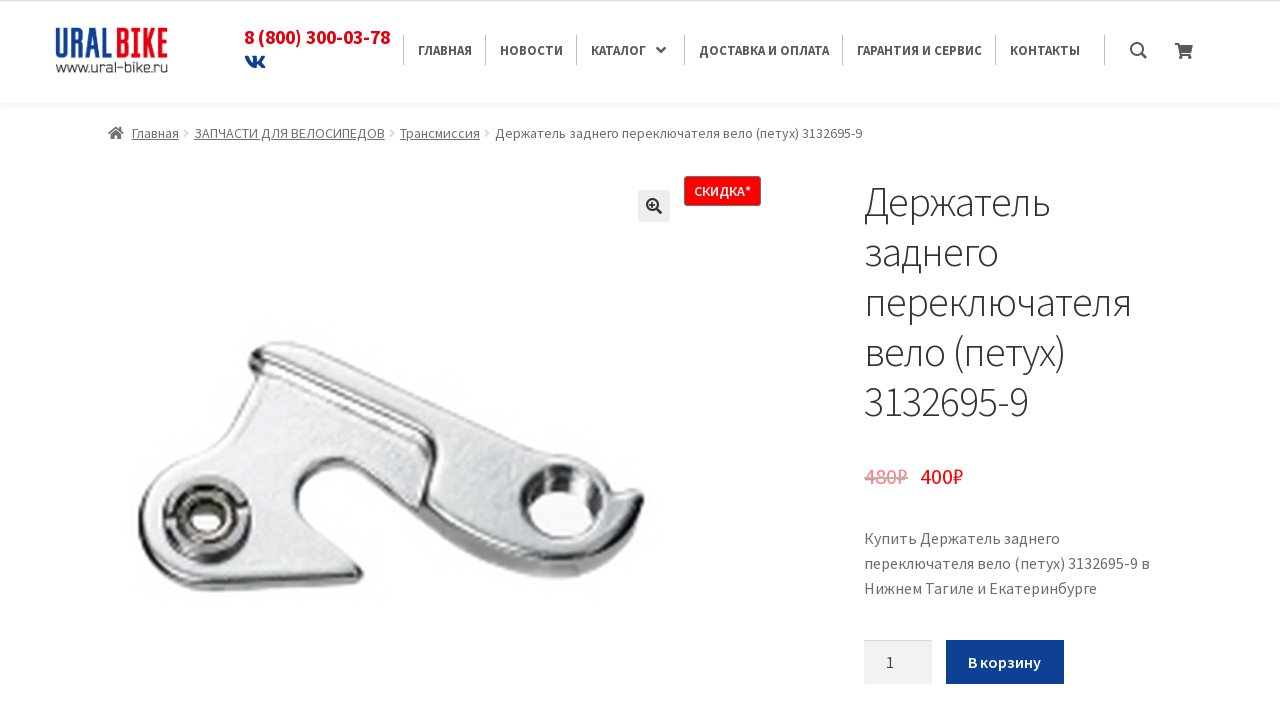

--- FILE ---
content_type: text/html; charset=UTF-8
request_url: https://ural-bike.ru/derzhatel-zadnego-perekljuchatelja-velo-petuh-3132695-9/
body_size: 26986
content:
    <!doctype html>
<html lang="ru-RU">

    <head>


        <meta http-equiv="cache-control" content="no-cache">
        <meta http-equiv="expires" content="0">
        <link rel="stylesheet" href="https://maxcdn.bootstrapcdn.com/bootstrap/4.0.0/css/bootstrap.min.css"
              integrity="sha384-Gn5384xqQ1aoWXA+058RXPxPg6fy4IWvTNh0E263XmFcJlSAwiGgFAW/dAiS6JXm"
              crossorigin="anonymous">

        <meta name="yandex-verification" content="38e07d0d0197527b"/>
        <meta name="yandex-verification" content="38e07d0d0197527b"/>

        <!-- Global site tag (gtag.js) - Google Analytics -->
        <script async src="https://www.googletagmanager.com/gtag/js?id=UA-103557341-1"></script>
        <script>
          window.dataLayer = window.dataLayer || []

          function gtag(){
            dataLayer.push(arguments)
          }

          gtag('js', new Date())

          gtag('config', 'UA-103557341-1')
        </script>
        <!-- Global site tag (gtag.js) - Google Analytics -->

        <!-- Google Tag Manager -->
        <script>(function(w,d,s,l,i){w[l]=w[l]||[];w[l].push({'gtm.start':
              new Date().getTime(),event:'gtm.js'});var f=d.getElementsByTagName(s)[0],
            j=d.createElement(s),dl=l!='dataLayer'?'&l='+l:'';j.async=true;j.src=
            'https://www.googletagmanager.com/gtm.js?id='+i+dl;f.parentNode.insertBefore(j,f);
          })(window,document,'script','dataLayer','GTM-PTRL8MB');</script>
        <!-- End Google Tag Manager -->


        <link rel="stylesheet" href="https://cdnjs.cloudflare.com/ajax/libs/font-awesome/5.13.0/css/all.min.css">

        <script>
            let tel_mobile = '<div class="mob_c"><a href="tel:88003000378" class="phoneMobMenu">8 (800) 300-03-78<br><a style="color: #0e4094; "href="https://vk.com/uralbike"><i class="fab fa-vk"></i></a></div>'

            function ready(){
                if (document.querySelector("div.gm-wrapper > div > div.gm-container > div.gm-logo > a") === null){

                }
                else {
                    document.querySelector("#menu-item-169786 > a > span > span").innerHTML += '<br><a style="color: #0e4094; "href="https://vk.com/uralbike"><i class="fab fa-vk"></i></a>'
                    //document.querySelector("div.gm-wrapper > div > div.gm-container > div.gm-logo > a").innerHTML += '<a style="color: #0e4094; "href="https://vk.com/uralbike"><i class="fab fa-vk"></i></a> <a style="color: #e93951;"  href="https://www.instagram.com/ural_bikeru/"><i class="fab fa-instagram"></i></a>';
                    document.querySelector(".gm-logo").innerHTML += tel_mobile
                }
            }

            document.addEventListener("DOMContentLoaded", ready)
        </script>

        <!-- Yandex.Metrika counter -->

        <meta charset="UTF-8">
        <meta name="viewport" content="width=device-width, initial-scale=1, maximum-scale=2.0">
        <link rel="profile" href="https://gmpg.org/xfn/11">
        <link rel="pingback" href="https://ural-bike.ru/xmlrpc.php">
                <script>
            let catts    = {"0":{"term_id":1647,"name":"\u0414\u0435\u0442\u0441\u043a\u0438\u0435 \u0432\u0435\u043b\u043e\u0441\u0438\u043f\u0435\u0434\u044b","slug":"detskie-velosipedy-velosipedy","term_group":0,"term_taxonomy_id":1647,"taxonomy":"product_cat","description":"","parent":1646,"count":25,"filter":"raw","term_order":"0","cat_ID":1647,"category_count":25,"category_description":"","cat_name":"\u0414\u0435\u0442\u0441\u043a\u0438\u0435 \u0432\u0435\u043b\u043e\u0441\u0438\u043f\u0435\u0434\u044b","category_nicename":"detskie-velosipedy-velosipedy","category_parent":1646},"1":{"term_id":1648,"name":"\u041f\u043e\u0434\u0440\u043e\u0441\u0442\u043a\u043e\u0432\u044b\u0435 \u0432\u0435\u043b\u043e\u0441\u0438\u043f\u0435\u0434\u044b","slug":"podrostkovye-velosipedy-velosipedy","term_group":0,"term_taxonomy_id":1648,"taxonomy":"product_cat","description":"","parent":1646,"count":17,"filter":"raw","term_order":"0","cat_ID":1648,"category_count":17,"category_description":"","cat_name":"\u041f\u043e\u0434\u0440\u043e\u0441\u0442\u043a\u043e\u0432\u044b\u0435 \u0432\u0435\u043b\u043e\u0441\u0438\u043f\u0435\u0434\u044b","category_nicename":"podrostkovye-velosipedy-velosipedy","category_parent":1646},"2":{"term_id":1649,"name":"\u0413\u043e\u0440\u043d\u044b\u0435 \u0432\u0435\u043b\u043e\u0441\u0438\u043f\u0435\u0434\u044b","slug":"gornye-velosipedy-velosipedy","term_group":0,"term_taxonomy_id":1649,"taxonomy":"product_cat","description":"","parent":1646,"count":70,"filter":"raw","term_order":"0","cat_ID":1649,"category_count":70,"category_description":"","cat_name":"\u0413\u043e\u0440\u043d\u044b\u0435 \u0432\u0435\u043b\u043e\u0441\u0438\u043f\u0435\u0434\u044b","category_nicename":"gornye-velosipedy-velosipedy","category_parent":1646},"3":{"term_id":1651,"name":"\u0413\u0438\u0431\u0440\u0438\u0434\u043d\u044b\u0435 \u0432\u0435\u043b\u043e\u0441\u0438\u043f\u0435\u0434\u044b","slug":"gibridnye-velosipedy-velosipedy","term_group":0,"term_taxonomy_id":1651,"taxonomy":"product_cat","description":"","parent":1646,"count":7,"filter":"raw","term_order":"0","cat_ID":1651,"category_count":7,"category_description":"","cat_name":"\u0413\u0438\u0431\u0440\u0438\u0434\u043d\u044b\u0435 \u0432\u0435\u043b\u043e\u0441\u0438\u043f\u0435\u0434\u044b","category_nicename":"gibridnye-velosipedy-velosipedy","category_parent":1646},"4":{"term_id":1652,"name":"\u0413\u043e\u0440\u043e\u0434\u0441\u043a\u0438\u0435 \u0432\u0435\u043b\u043e\u0441\u0438\u043f\u0435\u0434\u044b","slug":"gorodskie-velosipedy-velosipedy","term_group":0,"term_taxonomy_id":1652,"taxonomy":"product_cat","description":"","parent":1646,"count":7,"filter":"raw","term_order":"0","cat_ID":1652,"category_count":7,"category_description":"","cat_name":"\u0413\u043e\u0440\u043e\u0434\u0441\u043a\u0438\u0435 \u0432\u0435\u043b\u043e\u0441\u0438\u043f\u0435\u0434\u044b","category_nicename":"gorodskie-velosipedy-velosipedy","category_parent":1646},"5":{"term_id":1653,"name":"BMX Street Dirt","slug":"bmx-street-dirt-velosipedy","term_group":0,"term_taxonomy_id":1653,"taxonomy":"product_cat","description":"","parent":1646,"count":11,"filter":"raw","term_order":"0","cat_ID":1653,"category_count":11,"category_description":"","cat_name":"BMX Street Dirt","category_nicename":"bmx-street-dirt-velosipedy","category_parent":1646},"9":{"term_id":1658,"name":"\u0428\u043e\u0441\u0441\u0435\u0439\u043d\u044b\u0435 \u0432\u0435\u043b\u043e\u0441\u0438\u043f\u0435\u0434\u044b","slug":"shossejnye-velosipedy-velosipedy","term_group":0,"term_taxonomy_id":1658,"taxonomy":"product_cat","description":"","parent":1646,"count":1,"filter":"raw","term_order":"0","cat_ID":1658,"category_count":1,"category_description":"","cat_name":"\u0428\u043e\u0441\u0441\u0435\u0439\u043d\u044b\u0435 \u0432\u0435\u043b\u043e\u0441\u0438\u043f\u0435\u0434\u044b","category_nicename":"shossejnye-velosipedy-velosipedy","category_parent":1646},"10":{"term_id":1660,"name":"\u0411\u0435\u0433\u043e\u0432\u0435\u043b\u044b","slug":"begovely-velosipedy","term_group":0,"term_taxonomy_id":1660,"taxonomy":"product_cat","description":"","parent":1646,"count":1,"filter":"raw","term_order":"0","cat_ID":1660,"category_count":1,"category_description":"","cat_name":"\u0411\u0435\u0433\u043e\u0432\u0435\u043b\u044b","category_nicename":"begovely-velosipedy","category_parent":1646},"11":{"term_id":1664,"name":"\u0416\u0435\u043d\u0441\u043a\u0438\u0435 \u0432\u0435\u043b\u043e\u0441\u0438\u043f\u0435\u0434\u044b","slug":"zhenskie-velosipedy-velosipedy","term_group":0,"term_taxonomy_id":1664,"taxonomy":"product_cat","description":"","parent":1646,"count":10,"filter":"raw","term_order":"0","cat_ID":1664,"category_count":10,"category_description":"","cat_name":"\u0416\u0435\u043d\u0441\u043a\u0438\u0435 \u0432\u0435\u043b\u043e\u0441\u0438\u043f\u0435\u0434\u044b","category_nicename":"zhenskie-velosipedy-velosipedy","category_parent":1646},"12":{"term_id":1665,"name":"\u0424\u044d\u0442\u0431\u0430\u0439\u043a\u0438","slug":"fjetbajki-velosipedy","term_group":0,"term_taxonomy_id":1665,"taxonomy":"product_cat","description":"","parent":1646,"count":2,"filter":"raw","term_order":"0","cat_ID":1665,"category_count":2,"category_description":"","cat_name":"\u0424\u044d\u0442\u0431\u0430\u0439\u043a\u0438","category_nicename":"fjetbajki-velosipedy","category_parent":1646},"13":{"term_id":1666,"name":"\u0421\u043a\u043b\u0430\u0434\u043d\u044b\u0435 \u0432\u0435\u043b\u043e\u0441\u0438\u043f\u0435\u0434\u044b","slug":"skladnye-velosipedy-velosipedy","term_group":0,"term_taxonomy_id":1666,"taxonomy":"product_cat","description":"","parent":1646,"count":6,"filter":"raw","term_order":"0","cat_ID":1666,"category_count":6,"category_description":"","cat_name":"\u0421\u043a\u043b\u0430\u0434\u043d\u044b\u0435 \u0432\u0435\u043b\u043e\u0441\u0438\u043f\u0435\u0434\u044b","category_nicename":"skladnye-velosipedy-velosipedy","category_parent":1646},"27":{"term_id":2514,"name":"\u0414\u0415\u0422\u0421\u041a\u0418\u0415 \u0422\u0420\u0415\u0425 \u041a\u041e\u041b\u0415\u0421\u041d\u042b\u0415","slug":"detskie-treh-kolesnye","term_group":0,"term_taxonomy_id":2514,"taxonomy":"product_cat","description":"","parent":1646,"count":7,"filter":"raw","term_order":"0","cat_ID":2514,"category_count":7,"category_description":"","cat_name":"\u0414\u0415\u0422\u0421\u041a\u0418\u0415 \u0422\u0420\u0415\u0425 \u041a\u041e\u041b\u0415\u0421\u041d\u042b\u0415","category_nicename":"detskie-treh-kolesnye","category_parent":1646},"28":{"term_id":4307,"name":"STELS","slug":"stels","term_group":0,"term_taxonomy_id":4307,"taxonomy":"product_cat","description":"","parent":1646,"count":28,"filter":"raw","term_order":"0","cat_ID":4307,"category_count":28,"category_description":"","cat_name":"STELS","category_nicename":"stels","category_parent":1646},"29":{"term_id":4308,"name":"STINGER","slug":"stinger","term_group":0,"term_taxonomy_id":4308,"taxonomy":"product_cat","description":"","parent":1646,"count":9,"filter":"raw","term_order":"0","cat_ID":4308,"category_count":9,"category_description":"","cat_name":"STINGER","category_nicename":"stinger","category_parent":1646},"30":{"term_id":4309,"name":"NOVATRACK","slug":"novatrack","term_group":0,"term_taxonomy_id":4309,"taxonomy":"product_cat","description":"","parent":1646,"count":18,"filter":"raw","term_order":"0","cat_ID":4309,"category_count":18,"category_description":"","cat_name":"NOVATRACK","category_nicename":"novatrack","category_parent":1646},"31":{"term_id":4312,"name":"STARK","slug":"stark","term_group":0,"term_taxonomy_id":4312,"taxonomy":"product_cat","description":"","parent":1646,"count":9,"filter":"raw","term_order":"0","cat_ID":4312,"category_count":9,"category_description":"","cat_name":"STARK","category_nicename":"stark","category_parent":1646},"32":{"term_id":4323,"name":"WELT","slug":"welt","term_group":0,"term_taxonomy_id":4323,"taxonomy":"product_cat","description":"","parent":1646,"count":1,"filter":"raw","term_order":"0","cat_ID":4323,"category_count":1,"category_description":"","cat_name":"WELT","category_nicename":"welt","category_parent":1646}};
            //console.log(catts);
            var sizeDuim = {
                'zero':    '',
                '130-145': 13,
                '135-155': 14,
                '145-160': 15,
                '150-165': 16,
                '156-170': 17,
                '167-178': 18,
                '172-180': 19,
                '178-185': 20,
                '180-190': 21,
                '185-195': 22,
                '190-200': 23,
                '195-210': 24
            }
            let url      = window.location.href + '/shop/?'
        </script>
        <title>Купить Держатель заднего переключателя вело (петух) 3132695-9 в Екатеринбурге - URAL-BIKE Купить велосипеды и запчасти в Екатеринбурге и Нижнем Тагиле</title>


<meta name="description" content="Купить Держатель заднего переключателя вело (петух) 3132695-9 в Екатеринбурге! Самые низкие цены! Доставка по всей стране. Разные способы оплаты!"/>
<meta name="robots" content="max-snippet:-1, max-image-preview:large, max-video-preview:-1"/>
<link rel="canonical" href="https://ural-bike.ru/derzhatel-zadnego-perekljuchatelja-velo-petuh-3132695-9/" />
<meta property="og:locale" content="ru_RU" />
<meta property="og:type" content="product" />
<meta property="og:title" content="Купить Держатель заднего переключателя вело (петух) 3132695-9 в Екатеринбурге - URAL-BIKE Купить велосипеды и запчасти в Екатеринбурге и Нижнем Тагиле" />
<meta property="og:description" content="Купить Держатель заднего переключателя вело (петух) 3132695-9 в Екатеринбурге! Самые низкие цены! Доставка по всей стране. Разные способы оплаты!" />
<meta property="og:url" content="https://ural-bike.ru/derzhatel-zadnego-perekljuchatelja-velo-petuh-3132695-9/" />
<meta property="og:site_name" content="URAL-BIKE Купить велосипеды и запчасти в Екатеринбурге и Нижнем Тагиле" />
<meta property="og:image" content="https://ural-bike.ru/wp-content/uploads/2023/08/96373235.jpg" />
<meta property="og:image:secure_url" content="https://ural-bike.ru/wp-content/uploads/2023/08/96373235.jpg" />
<meta property="og:image:width" content="700" />
<meta property="og:image:height" content="700" />
<meta property="product:price:amount" content="400"/>
<meta property="product:price:currency" content="RUB"/>
<meta property="product:availability" content="instock"/>
<meta name="twitter:card" content="summary_large_image" />
<meta name="twitter:description" content="Купить Держатель заднего переключателя вело (петух) 3132695-9 в Екатеринбурге! Самые низкие цены! Доставка по всей стране. Разные способы оплаты!" />
<meta name="twitter:title" content="Купить Держатель заднего переключателя вело (петух) 3132695-9 в Екатеринбурге - URAL-BIKE Купить велосипеды и запчасти в Екатеринбурге и Нижнем Тагиле" />
<meta name="twitter:image" content="https://ural-bike.ru/wp-content/uploads/2023/08/96373235.jpg" />
<script type='application/ld+json' class='yoast-schema-graph yoast-schema-graph--main'>{"@context":"https://schema.org","@graph":[{"@type":"WebSite","@id":"https://ural-bike.ru/#website","url":"https://ural-bike.ru/","name":"URAL-BIKE \u041a\u0443\u043f\u0438\u0442\u044c \u0432\u0435\u043b\u043e\u0441\u0438\u043f\u0435\u0434\u044b \u0438 \u0437\u0430\u043f\u0447\u0430\u0441\u0442\u0438 \u0432 \u0415\u043a\u0430\u0442\u0435\u0440\u0438\u043d\u0431\u0443\u0440\u0433\u0435 \u0438 \u041d\u0438\u0436\u043d\u0435\u043c \u0422\u0430\u0433\u0438\u043b\u0435","description":"\u0418\u043d\u0442\u0435\u0440\u043d\u0435\u0442-\u041c\u0430\u0433\u0430\u0437\u0438\u043d \u0415\u043a\u0430\u0442\u0435\u0440\u0438\u043d\u0431\u0443\u0440\u0433, \u041d\u0438\u0436\u043d\u0438\u0439 \u0422\u0430\u0433\u0438\u043b \u0432\u044b \u043c\u043e\u0436\u0435\u0442\u0435 \u043a\u0443\u043f\u0438\u0442\u044c \u0443 \u043d\u0430\u0441  \u0432\u0435\u043b\u043e\u0441\u0438\u043f\u0435\u0434\u044b, \u0437\u0430\u043f\u0447\u0430\u0441\u0442\u0438 \u043a \u043d\u0438\u043c \u0430 \u0442\u0430\u043a \u0436\u0435 \u0430\u043a\u0441\u0435\u0441\u0441\u0443\u0430\u0440\u044b","potentialAction":{"@type":"SearchAction","target":"https://ural-bike.ru/?s={search_term_string}","query-input":"required name=search_term_string"}},{"@type":"ImageObject","@id":"https://ural-bike.ru/derzhatel-zadnego-perekljuchatelja-velo-petuh-3132695-9/#primaryimage","url":"https://ural-bike.ru/wp-content/uploads/2023/08/96373235.jpg","width":700,"height":700},{"@type":"ItemPage","@id":"https://ural-bike.ru/derzhatel-zadnego-perekljuchatelja-velo-petuh-3132695-9/#webpage","url":"https://ural-bike.ru/derzhatel-zadnego-perekljuchatelja-velo-petuh-3132695-9/","inLanguage":"ru-RU","name":"\u041a\u0443\u043f\u0438\u0442\u044c \u0414\u0435\u0440\u0436\u0430\u0442\u0435\u043b\u044c \u0437\u0430\u0434\u043d\u0435\u0433\u043e \u043f\u0435\u0440\u0435\u043a\u043b\u044e\u0447\u0430\u0442\u0435\u043b\u044f \u0432\u0435\u043b\u043e (\u043f\u0435\u0442\u0443\u0445) 3132695-9 \u0432 \u0415\u043a\u0430\u0442\u0435\u0440\u0438\u043d\u0431\u0443\u0440\u0433\u0435 - URAL-BIKE \u041a\u0443\u043f\u0438\u0442\u044c \u0432\u0435\u043b\u043e\u0441\u0438\u043f\u0435\u0434\u044b \u0438 \u0437\u0430\u043f\u0447\u0430\u0441\u0442\u0438 \u0432 \u0415\u043a\u0430\u0442\u0435\u0440\u0438\u043d\u0431\u0443\u0440\u0433\u0435 \u0438 \u041d\u0438\u0436\u043d\u0435\u043c \u0422\u0430\u0433\u0438\u043b\u0435","isPartOf":{"@id":"https://ural-bike.ru/#website"},"primaryImageOfPage":{"@id":"https://ural-bike.ru/derzhatel-zadnego-perekljuchatelja-velo-petuh-3132695-9/#primaryimage"},"datePublished":"2025-12-24T01:08:56+00:00","dateModified":"2025-12-24T01:09:13+00:00","description":"\u041a\u0443\u043f\u0438\u0442\u044c \u0414\u0435\u0440\u0436\u0430\u0442\u0435\u043b\u044c \u0437\u0430\u0434\u043d\u0435\u0433\u043e \u043f\u0435\u0440\u0435\u043a\u043b\u044e\u0447\u0430\u0442\u0435\u043b\u044f \u0432\u0435\u043b\u043e (\u043f\u0435\u0442\u0443\u0445) 3132695-9 \u0432 \u0415\u043a\u0430\u0442\u0435\u0440\u0438\u043d\u0431\u0443\u0440\u0433\u0435! \u0421\u0430\u043c\u044b\u0435 \u043d\u0438\u0437\u043a\u0438\u0435 \u0446\u0435\u043d\u044b! \u0414\u043e\u0441\u0442\u0430\u0432\u043a\u0430 \u043f\u043e \u0432\u0441\u0435\u0439 \u0441\u0442\u0440\u0430\u043d\u0435. \u0420\u0430\u0437\u043d\u044b\u0435 \u0441\u043f\u043e\u0441\u043e\u0431\u044b \u043e\u043f\u043b\u0430\u0442\u044b!","breadcrumb":{"@id":"https://ural-bike.ru/derzhatel-zadnego-perekljuchatelja-velo-petuh-3132695-9/#breadcrumb"}},{"@type":"BreadcrumbList","@id":"https://ural-bike.ru/derzhatel-zadnego-perekljuchatelja-velo-petuh-3132695-9/#breadcrumb","itemListElement":[{"@type":"ListItem","position":1,"item":{"@type":"WebPage","@id":"https://ural-bike.ru/","url":"https://ural-bike.ru/","name":"Home"}},{"@type":"ListItem","position":2,"item":{"@type":"WebPage","@id":"https://ural-bike.ru/shop/","url":"https://ural-bike.ru/shop/","name":"\u0422\u043e\u0432\u0430\u0440\u044b"}},{"@type":"ListItem","position":3,"item":{"@type":"WebPage","@id":"https://ural-bike.ru/zapchasti/","url":"https://ural-bike.ru/zapchasti/","name":"\u0417\u0410\u041f\u0427\u0410\u0421\u0422\u0418 \u0414\u041b\u042f \u0412\u0415\u041b\u041e\u0421\u0418\u041f\u0415\u0414\u041e\u0412"}},{"@type":"ListItem","position":4,"item":{"@type":"WebPage","@id":"https://ural-bike.ru/transmissija-zapchasti-dlja-velosipedov/","url":"https://ural-bike.ru/transmissija-zapchasti-dlja-velosipedov/","name":"\u0422\u0440\u0430\u043d\u0441\u043c\u0438\u0441\u0441\u0438\u044f"}},{"@type":"ListItem","position":5,"item":{"@type":"WebPage","@id":"https://ural-bike.ru/derzhatel-zadnego-perekljuchatelja-velo-petuh-3132695-9/","url":"https://ural-bike.ru/derzhatel-zadnego-perekljuchatelja-velo-petuh-3132695-9/","name":"\u0414\u0435\u0440\u0436\u0430\u0442\u0435\u043b\u044c \u0437\u0430\u0434\u043d\u0435\u0433\u043e \u043f\u0435\u0440\u0435\u043a\u043b\u044e\u0447\u0430\u0442\u0435\u043b\u044f \u0432\u0435\u043b\u043e (\u043f\u0435\u0442\u0443\u0445) 3132695-9"}}]}]}</script>
<!-- / Yoast SEO Premium plugin. -->

<link rel='dns-prefetch' href='//fonts.googleapis.com' />
<link rel='dns-prefetch' href='//s.w.org' />
<link rel="alternate" type="application/rss+xml" title="URAL-BIKE Купить велосипеды и запчасти в Екатеринбурге и Нижнем Тагиле &raquo; Лента" href="https://ural-bike.ru/feed/" />
<link rel="alternate" type="application/rss+xml" title="URAL-BIKE Купить велосипеды и запчасти в Екатеринбурге и Нижнем Тагиле &raquo; Лента комментариев" href="https://ural-bike.ru/comments/feed/" />
<link rel="alternate" type="application/rss+xml" title="URAL-BIKE Купить велосипеды и запчасти в Екатеринбурге и Нижнем Тагиле &raquo; Лента комментариев к &laquo;Держатель заднего переключателя вело (петух) 3132695-9&raquo;" href="https://ural-bike.ru/derzhatel-zadnego-perekljuchatelja-velo-petuh-3132695-9/feed/" />
		<script type="text/javascript">
			window._wpemojiSettings = {"baseUrl":"https:\/\/s.w.org\/images\/core\/emoji\/12.0.0-1\/72x72\/","ext":".png","svgUrl":"https:\/\/s.w.org\/images\/core\/emoji\/12.0.0-1\/svg\/","svgExt":".svg","source":{"concatemoji":"https:\/\/ural-bike.ru\/wp-includes\/js\/wp-emoji-release.min.js?ver=5.4.18"}};
			/*! This file is auto-generated */
			!function(e,a,t){var n,r,o,i=a.createElement("canvas"),p=i.getContext&&i.getContext("2d");function s(e,t){var a=String.fromCharCode;p.clearRect(0,0,i.width,i.height),p.fillText(a.apply(this,e),0,0);e=i.toDataURL();return p.clearRect(0,0,i.width,i.height),p.fillText(a.apply(this,t),0,0),e===i.toDataURL()}function c(e){var t=a.createElement("script");t.src=e,t.defer=t.type="text/javascript",a.getElementsByTagName("head")[0].appendChild(t)}for(o=Array("flag","emoji"),t.supports={everything:!0,everythingExceptFlag:!0},r=0;r<o.length;r++)t.supports[o[r]]=function(e){if(!p||!p.fillText)return!1;switch(p.textBaseline="top",p.font="600 32px Arial",e){case"flag":return s([127987,65039,8205,9895,65039],[127987,65039,8203,9895,65039])?!1:!s([55356,56826,55356,56819],[55356,56826,8203,55356,56819])&&!s([55356,57332,56128,56423,56128,56418,56128,56421,56128,56430,56128,56423,56128,56447],[55356,57332,8203,56128,56423,8203,56128,56418,8203,56128,56421,8203,56128,56430,8203,56128,56423,8203,56128,56447]);case"emoji":return!s([55357,56424,55356,57342,8205,55358,56605,8205,55357,56424,55356,57340],[55357,56424,55356,57342,8203,55358,56605,8203,55357,56424,55356,57340])}return!1}(o[r]),t.supports.everything=t.supports.everything&&t.supports[o[r]],"flag"!==o[r]&&(t.supports.everythingExceptFlag=t.supports.everythingExceptFlag&&t.supports[o[r]]);t.supports.everythingExceptFlag=t.supports.everythingExceptFlag&&!t.supports.flag,t.DOMReady=!1,t.readyCallback=function(){t.DOMReady=!0},t.supports.everything||(n=function(){t.readyCallback()},a.addEventListener?(a.addEventListener("DOMContentLoaded",n,!1),e.addEventListener("load",n,!1)):(e.attachEvent("onload",n),a.attachEvent("onreadystatechange",function(){"complete"===a.readyState&&t.readyCallback()})),(n=t.source||{}).concatemoji?c(n.concatemoji):n.wpemoji&&n.twemoji&&(c(n.twemoji),c(n.wpemoji)))}(window,document,window._wpemojiSettings);
		</script>
		<style type="text/css">
img.wp-smiley,
img.emoji {
	display: inline !important;
	border: none !important;
	box-shadow: none !important;
	height: 1em !important;
	width: 1em !important;
	margin: 0 .07em !important;
	vertical-align: -0.1em !important;
	background: none !important;
	padding: 0 !important;
}
</style>
	<link rel='stylesheet' id='wp-block-library-css'  href='//ural-bike.ru/wp-content/cache/ural-bike.ru/wpfc-minified/12zjv9o4/4adf9.css' type='text/css' media='all' />
<link rel='stylesheet' id='wp-block-library-theme-css'  href='//ural-bike.ru/wp-content/cache/ural-bike.ru/wpfc-minified/2b1j0qp5/4adf9.css' type='text/css' media='all' />
<link rel='stylesheet' id='wc-block-style-css'  href='//ural-bike.ru/wp-content/cache/ural-bike.ru/wpfc-minified/k95t5t58/4adf9.css' type='text/css' media='all' />
<link rel='stylesheet' id='storefront-gutenberg-blocks-css'  href='//ural-bike.ru/wp-content/cache/ural-bike.ru/wpfc-minified/7jvp41b1/4adf9.css' type='text/css' media='all' />
<style id='storefront-gutenberg-blocks-inline-css' type='text/css'>

				.wp-block-button__link:not(.has-text-color) {
					color: #333333;
				}

				.wp-block-button__link:not(.has-text-color):hover,
				.wp-block-button__link:not(.has-text-color):focus,
				.wp-block-button__link:not(.has-text-color):active {
					color: #333333;
				}

				.wp-block-button__link:not(.has-background) {
					background-color: #eeeeee;
				}

				.wp-block-button__link:not(.has-background):hover,
				.wp-block-button__link:not(.has-background):focus,
				.wp-block-button__link:not(.has-background):active {
					border-color: #d5d5d5;
					background-color: #d5d5d5;
				}

				.wp-block-quote footer,
				.wp-block-quote cite,
				.wp-block-quote__citation {
					color: #6d6d6d;
				}

				.wp-block-pullquote cite,
				.wp-block-pullquote footer,
				.wp-block-pullquote__citation {
					color: #6d6d6d;
				}

				.wp-block-image figcaption {
					color: #6d6d6d;
				}

				.wp-block-separator.is-style-dots::before {
					color: #333333;
				}

				.wp-block-file a.wp-block-file__button {
					color: #333333;
					background-color: #eeeeee;
					border-color: #eeeeee;
				}

				.wp-block-file a.wp-block-file__button:hover,
				.wp-block-file a.wp-block-file__button:focus,
				.wp-block-file a.wp-block-file__button:active {
					color: #333333;
					background-color: #d5d5d5;
				}

				.wp-block-code,
				.wp-block-preformatted pre {
					color: #6d6d6d;
				}

				.wp-block-table:not( .has-background ):not( .is-style-stripes ) tbody tr:nth-child(2n) td {
					background-color: #fdfdfd;
				}

				.wp-block-cover .wp-block-cover__inner-container h1,
				.wp-block-cover .wp-block-cover__inner-container h2,
				.wp-block-cover .wp-block-cover__inner-container h3,
				.wp-block-cover .wp-block-cover__inner-container h4,
				.wp-block-cover .wp-block-cover__inner-container h5,
				.wp-block-cover .wp-block-cover__inner-container h6 {
					color: #000000;
				}
			
</style>
<link rel='stylesheet' id='ddtsug_woo_stylesheet-css'  href='//ural-bike.ru/wp-content/cache/ural-bike.ru/wpfc-minified/e2izijtq/4adf9.css' type='text/css' media='all' />
<link rel='stylesheet' id='groovy-menu-style-css'  href='//ural-bike.ru/wp-content/cache/ural-bike.ru/wpfc-minified/9759gadl/4adf9.css' type='text/css' media='all' />
<link rel='stylesheet' id='cssnews-css'  href='//ural-bike.ru/wp-content/cache/ural-bike.ru/wpfc-minified/32jqv9dd/4adf9.css' type='text/css' media='all' />
<link rel='stylesheet' id='photoswipe-css'  href='//ural-bike.ru/wp-content/cache/ural-bike.ru/wpfc-minified/de6oz0cp/4adhj.css' type='text/css' media='all' />
<link rel='stylesheet' id='photoswipe-default-skin-css'  href='//ural-bike.ru/wp-content/cache/ural-bike.ru/wpfc-minified/d5lw1kxm/4adhj.css' type='text/css' media='all' />
<style id='woocommerce-inline-inline-css' type='text/css'>
.woocommerce form .form-row .required { visibility: visible; }
</style>
<link rel='stylesheet' id='yith-infs-style-css'  href='//ural-bike.ru/wp-content/cache/ural-bike.ru/wpfc-minified/3rsqwz5/4adf9.css' type='text/css' media='all' />
<link rel='stylesheet' id='storefront-style-css'  href='//ural-bike.ru/wp-content/cache/ural-bike.ru/wpfc-minified/durfvpu8/4adf9.css' type='text/css' media='all' />
<style id='storefront-style-inline-css' type='text/css'>

			.main-navigation ul li a,
			.site-title a,
			ul.menu li a,
			.site-branding h1 a,
			.site-footer .storefront-handheld-footer-bar a:not(.button),
			button.menu-toggle,
			button.menu-toggle:hover,
			.handheld-navigation .dropdown-toggle {
				color: #333333;
			}

			button.menu-toggle,
			button.menu-toggle:hover {
				border-color: #333333;
			}

			.main-navigation ul li a:hover,
			.main-navigation ul li:hover > a,
			.site-title a:hover,
			.site-header ul.menu li.current-menu-item > a {
				color: #747474;
			}

			table:not( .has-background ) th {
				background-color: #f8f8f8;
			}

			table:not( .has-background ) tbody td {
				background-color: #fdfdfd;
			}

			table:not( .has-background ) tbody tr:nth-child(2n) td,
			fieldset,
			fieldset legend {
				background-color: #fbfbfb;
			}

			.site-header,
			.secondary-navigation ul ul,
			.main-navigation ul.menu > li.menu-item-has-children:after,
			.secondary-navigation ul.menu ul,
			.storefront-handheld-footer-bar,
			.storefront-handheld-footer-bar ul li > a,
			.storefront-handheld-footer-bar ul li.search .site-search,
			button.menu-toggle,
			button.menu-toggle:hover {
				background-color: #ffffff;
			}

			p.site-description,
			.site-header,
			.storefront-handheld-footer-bar {
				color: #404040;
			}

			button.menu-toggle:after,
			button.menu-toggle:before,
			button.menu-toggle span:before {
				background-color: #333333;
			}

			h1, h2, h3, h4, h5, h6, .wc-block-grid__product-title {
				color: #333333;
			}

			.widget h1 {
				border-bottom-color: #333333;
			}

			body,
			.secondary-navigation a {
				color: #6d6d6d;
			}

			.widget-area .widget a,
			.hentry .entry-header .posted-on a,
			.hentry .entry-header .post-author a,
			.hentry .entry-header .post-comments a,
			.hentry .entry-header .byline a {
				color: #727272;
			}

			a {
				color: #96588a;
			}

			a:focus,
			button:focus,
			.button.alt:focus,
			input:focus,
			textarea:focus,
			input[type="button"]:focus,
			input[type="reset"]:focus,
			input[type="submit"]:focus,
			input[type="email"]:focus,
			input[type="tel"]:focus,
			input[type="url"]:focus,
			input[type="password"]:focus,
			input[type="search"]:focus {
				outline-color: #96588a;
			}

			button, input[type="button"], input[type="reset"], input[type="submit"], .button, .widget a.button {
				background-color: #eeeeee;
				border-color: #eeeeee;
				color: #333333;
			}

			button:hover, input[type="button"]:hover, input[type="reset"]:hover, input[type="submit"]:hover, .button:hover, .widget a.button:hover {
				background-color: #d5d5d5;
				border-color: #d5d5d5;
				color: #333333;
			}

			button.alt, input[type="button"].alt, input[type="reset"].alt, input[type="submit"].alt, .button.alt, .widget-area .widget a.button.alt {
				background-color: #333333;
				border-color: #333333;
				color: #ffffff;
			}

			button.alt:hover, input[type="button"].alt:hover, input[type="reset"].alt:hover, input[type="submit"].alt:hover, .button.alt:hover, .widget-area .widget a.button.alt:hover {
				background-color: #1a1a1a;
				border-color: #1a1a1a;
				color: #ffffff;
			}

			.pagination .page-numbers li .page-numbers.current {
				background-color: #e6e6e6;
				color: #636363;
			}

			#comments .comment-list .comment-content .comment-text {
				background-color: #f8f8f8;
			}

			.site-footer {
				background-color: #f0f0f0;
				color: #6d6d6d;
			}

			.site-footer a:not(.button) {
				color: #333333;
			}

			.site-footer h1, .site-footer h2, .site-footer h3, .site-footer h4, .site-footer h5, .site-footer h6 {
				color: #333333;
			}

			.page-template-template-homepage.has-post-thumbnail .type-page.has-post-thumbnail .entry-title {
				color: #000000;
			}

			.page-template-template-homepage.has-post-thumbnail .type-page.has-post-thumbnail .entry-content {
				color: #000000;
			}

			@media screen and ( min-width: 768px ) {
				.secondary-navigation ul.menu a:hover {
					color: #595959;
				}

				.secondary-navigation ul.menu a {
					color: #404040;
				}

				.main-navigation ul.menu ul.sub-menu,
				.main-navigation ul.nav-menu ul.children {
					background-color: #f0f0f0;
				}

				.site-header {
					border-bottom-color: #f0f0f0;
				}
			}
</style>
<link rel='stylesheet' id='storefront-icons-css'  href='//ural-bike.ru/wp-content/cache/ural-bike.ru/wpfc-minified/q8daxd8b/4adf9.css' type='text/css' media='all' />
<link rel='stylesheet' id='storefront-fonts-css'  href='https://fonts.googleapis.com/css?family=Source+Sans+Pro:400,300,300italic,400italic,600,700,900&#038;subset=latin%2Clatin-ext' type='text/css' media='all' />
<link rel='stylesheet' id='storefront-woocommerce-style-css'  href='//ural-bike.ru/wp-content/cache/ural-bike.ru/wpfc-minified/k9c4judy/4adf9.css' type='text/css' media='all' />
<style id='storefront-woocommerce-style-inline-css' type='text/css'>

			a.cart-contents,
			.site-header-cart .widget_shopping_cart a {
				color: #333333;
			}

			a.cart-contents:hover,
			.site-header-cart .widget_shopping_cart a:hover,
			.site-header-cart:hover > li > a {
				color: #747474;
			}

			table.cart td.product-remove,
			table.cart td.actions {
				border-top-color: #ffffff;
			}

			.storefront-handheld-footer-bar ul li.cart .count {
				background-color: #333333;
				color: #ffffff;
				border-color: #ffffff;
			}

			.woocommerce-tabs ul.tabs li.active a,
			ul.products li.product .price,
			.onsale,
			.wc-block-grid__product-onsale,
			.widget_search form:before,
			.widget_product_search form:before {
				color: #6d6d6d;
			}

			.woocommerce-breadcrumb a,
			a.woocommerce-review-link,
			.product_meta a {
				color: #727272;
			}

			.wc-block-grid__product-onsale,
			.onsale {
				border-color: #6d6d6d;
			}

			.star-rating span:before,
			.quantity .plus, .quantity .minus,
			p.stars a:hover:after,
			p.stars a:after,
			.star-rating span:before,
			#payment .payment_methods li input[type=radio]:first-child:checked+label:before {
				color: #96588a;
			}

			.widget_price_filter .ui-slider .ui-slider-range,
			.widget_price_filter .ui-slider .ui-slider-handle {
				background-color: #96588a;
			}

			.order_details {
				background-color: #f8f8f8;
			}

			.order_details > li {
				border-bottom: 1px dotted #e3e3e3;
			}

			.order_details:before,
			.order_details:after {
				background: -webkit-linear-gradient(transparent 0,transparent 0),-webkit-linear-gradient(135deg,#f8f8f8 33.33%,transparent 33.33%),-webkit-linear-gradient(45deg,#f8f8f8 33.33%,transparent 33.33%)
			}

			#order_review {
				background-color: #ffffff;
			}

			#payment .payment_methods > li .payment_box,
			#payment .place-order {
				background-color: #fafafa;
			}

			#payment .payment_methods > li:not(.woocommerce-notice) {
				background-color: #f5f5f5;
			}

			#payment .payment_methods > li:not(.woocommerce-notice):hover {
				background-color: #f0f0f0;
			}

			.woocommerce-pagination .page-numbers li .page-numbers.current {
				background-color: #e6e6e6;
				color: #636363;
			}

			.wc-block-grid__product-onsale,
			.onsale,
			.woocommerce-pagination .page-numbers li .page-numbers:not(.current) {
				color: #6d6d6d;
			}

			p.stars a:before,
			p.stars a:hover~a:before,
			p.stars.selected a.active~a:before {
				color: #6d6d6d;
			}

			p.stars.selected a.active:before,
			p.stars:hover a:before,
			p.stars.selected a:not(.active):before,
			p.stars.selected a.active:before {
				color: #96588a;
			}

			.single-product div.product .woocommerce-product-gallery .woocommerce-product-gallery__trigger {
				background-color: #eeeeee;
				color: #333333;
			}

			.single-product div.product .woocommerce-product-gallery .woocommerce-product-gallery__trigger:hover {
				background-color: #d5d5d5;
				border-color: #d5d5d5;
				color: #333333;
			}

			.button.added_to_cart:focus,
			.button.wc-forward:focus {
				outline-color: #96588a;
			}

			.added_to_cart,
			.site-header-cart .widget_shopping_cart a.button,
			.wc-block-grid__products .wc-block-grid__product .wp-block-button__link {
				background-color: #eeeeee;
				border-color: #eeeeee;
				color: #333333;
			}

			.added_to_cart:hover,
			.site-header-cart .widget_shopping_cart a.button:hover,
			.wc-block-grid__products .wc-block-grid__product .wp-block-button__link:hover {
				background-color: #d5d5d5;
				border-color: #d5d5d5;
				color: #333333;
			}

			.added_to_cart.alt, .added_to_cart, .widget a.button.checkout {
				background-color: #333333;
				border-color: #333333;
				color: #ffffff;
			}

			.added_to_cart.alt:hover, .added_to_cart:hover, .widget a.button.checkout:hover {
				background-color: #1a1a1a;
				border-color: #1a1a1a;
				color: #ffffff;
			}

			.button.loading {
				color: #eeeeee;
			}

			.button.loading:hover {
				background-color: #eeeeee;
			}

			.button.loading:after {
				color: #333333;
			}

			@media screen and ( min-width: 768px ) {
				.site-header-cart .widget_shopping_cart,
				.site-header .product_list_widget li .quantity {
					color: #404040;
				}

				.site-header-cart .widget_shopping_cart .buttons,
				.site-header-cart .widget_shopping_cart .total {
					background-color: #f5f5f5;
				}

				.site-header-cart .widget_shopping_cart {
					background-color: #f0f0f0;
				}
			}
				.storefront-product-pagination a {
					color: #6d6d6d;
					background-color: #ffffff;
				}
				.storefront-sticky-add-to-cart {
					color: #6d6d6d;
					background-color: #ffffff;
				}

				.storefront-sticky-add-to-cart a:not(.button) {
					color: #333333;
				}
</style>
<link rel='stylesheet' id='storefront-child-style-css'  href='//ural-bike.ru/wp-content/cache/ural-bike.ru/wpfc-minified/jyox0lpo/4adf9.css' type='text/css' media='all' />
<link rel='stylesheet' id='groovy-menu-preset-style-120138-css'  href='//ural-bike.ru/wp-content/cache/ural-bike.ru/wpfc-minified/mkv7nogx/4adf9.css' type='text/css' media='all' />
<!--n2css--><script>if (document.location.protocol != "https:") {document.location = document.URL.replace(/^http:/i, "https:");}</script><script type='text/javascript' src='https://ural-bike.ru/wp-includes/js/jquery/jquery.js?ver=1.12.4-wp'></script>
<script type='text/javascript' src='https://ural-bike.ru/wp-includes/js/jquery/jquery-migrate.min.js?ver=1.4.1'></script>
<script type='text/javascript' src='https://ural-bike.ru/wp-content/plugins/sp-news-and-widget/assets/js/jquery.newstape.js?ver=4.2.1'></script>
<script type='text/javascript' src='https://ural-bike.ru/wp-content/plugins/sp-news-and-widget/assets/js/sp-news-public.js?ver=4.2.1'></script>
<link rel='https://api.w.org/' href='https://ural-bike.ru/wp-json/' />
<link rel="EditURI" type="application/rsd+xml" title="RSD" href="https://ural-bike.ru/xmlrpc.php?rsd" />
<link rel="wlwmanifest" type="application/wlwmanifest+xml" href="https://ural-bike.ru/wp-includes/wlwmanifest.xml" /> 
<meta name="generator" content="WordPress 5.4.18" />
<meta name="generator" content="WooCommerce 3.8.3" />
<link rel='shortlink' href='https://ural-bike.ru/?p=180048' />
<link rel="alternate" type="application/json+oembed" href="https://ural-bike.ru/wp-json/oembed/1.0/embed?url=https%3A%2F%2Fural-bike.ru%2Fderzhatel-zadnego-perekljuchatelja-velo-petuh-3132695-9%2F" />
<link rel="alternate" type="text/xml+oembed" href="https://ural-bike.ru/wp-json/oembed/1.0/embed?url=https%3A%2F%2Fural-bike.ru%2Fderzhatel-zadnego-perekljuchatelja-velo-petuh-3132695-9%2F&#038;format=xml" />
<!-- Yandex.Metrika counter -->
<script type="text/javascript" >
   (function(m,e,t,r,i,k,a){m[i]=m[i]||function(){(m[i].a=m[i].a||[]).push(arguments)};
   m[i].l=1*new Date();k=e.createElement(t),a=e.getElementsByTagName(t)[0],k.async=1,k.src=r,a.parentNode.insertBefore(k,a)})
   (window, document, "script", "https://mc.yandex.ru/metrika/tag.js", "ym");

   ym(45456969, "init", {
        clickmap:true,
        trackLinks:true,
        accurateTrackBounce:true,
        webvisor:true
   });
</script>
<noscript><div><img src="https://mc.yandex.ru/watch/45456969" style="position:absolute; left:-9999px;" alt="" /></div></noscript>
<!-- /Yandex.Metrika counter -->
<script src="//code.jivosite.com/widget/DGX56qtQi0" async></script>
<script>
let checkoutUrl = window.location.href;

if (checkoutUrl.includes('/checkout/order-pay/')) {

    const promise = fetch('/wp/?post_type=product&add-to-cart=202567');


    document.addEventListener("DOMContentLoaded", () => {

        const payment_method_without = document.querySelector(".payment_method_without");
        const payment_method_rbspayment = document.querySelector(".payment_method_rbspayment")


        if (payment_method_without) {

            payment_method_without.style.display = "none";
        }

        if (payment_method_rbspayment) {
            payment_method_rbspayment.style.display = "block";
        }
    });
}
</script>
<style>

@media (min-width: 768px){
	img.zoomImg {
    position: inherit !important;
    display: none !important;
}
	span.woocommerce-Price-amount.amount {
    font-size: 30pt;
}
	.storefront-breadcrumb {
    margin: 0 0 1em; 
}
img.zoomImg {
    
    width: 581px !important;
    height: 581px !important;
    top: 0 !important;
    left: 0 !important;
}
.left-sidebar .content-area {
    width: 100%;
    float: right;
    margin-right: 0;
}
.single-product div.product .summary {
    width: 28.941176%;
    float: right;
    margin-right: 0;
}.single-product div.product .woocommerce-product-gallery {
    width: 54.176471%;
    float: left;
    margin-right: 0;
    margin-bottom: 0;
}
	img.wp-post-image {
    width: 100%;
}
	nav.storefront-product-pagination {
    display: none;
}
	ul.tabs.wc-tabs {
    display: none;
}
	.woocommerce-tabs .panel {
    width: 100%;
}
	.obsh {
    width: 35%;
    display: inline-block;
}
	.otdel {
    width: 60%;
    display: inline-grid;
}.obsh {
    width: 35%;
    display: inline-grid;
    padding-bottom: 3em;
    vertical-align: 133%;
}
	.storefront-breadcrumb {
    padding-top: 5em;
    padding-bottom: 1em;
}
	@media (max-width: 1024px){
		.single-product div.product .woocommerce-product-gallery {
    width: 62.176471%;

}
	}
	img.wp-post-image {
    width: 85%;
}
}
div.summary.entry-summary > p > ins > span {
    color: red;
    font-size: 25pt;
}

</style>
<script>
	window.onload = function () {
	    let url = window.location.href;
		console.log(url);
	    if (url.includes('/checkout/order-pay/')) {
	        document.querySelector("#payment > ul > li.wc_payment_method.payment_method_without").style.display = "none";
	        document.querySelector("#payment > ul > li.wc_payment_method.payment_method_rbspayment").style.display = "block";
	        let promise = fetch('/wp/?post_type=product&add-to-cart=169711');
	        console.log(open);
	    }
	}
</script>
<script>

  window.onload = function() {
if(window.location.href == "https://ural-bike.ru/"){
	console.log(catts);
			catts.forEach(element => {
				document.querySelector("#categorySelect").innerHTML +="<option value=" + element.slug + '>' + element.name + "</option>";
			//$('#categorySelect').append("<option value=" + element.slug + '>' + element.name + "</option>")
		});
		document.querySelector('#searchPairs').onclick = () => { window.location = (url+"filter_product_cat="+document.querySelector("#categorySelect").value +"&filter_razmer-ramy="+sizeDuim[document.querySelector("#ramSelect").value])};
		console.log(catts);

}
	}
</script>
<script src="https://code.jquery.com/jquery-3.5.1.min.js"></script>
<script src="https://cdnjs.cloudflare.com/ajax/libs/jquery.maskedinput/1.4.1/jquery.maskedinput.min.js"></script>
<script src="/jquery.inputmask.min.js"></script>

<script src="/inputmask.js"></script>
<script>
	$(document).ready(function ($) {
	    console.log('Страница загружена.')
	    if (document.querySelector("#billing_phone")) {
	        $.mask.definitions['N'] = '[/0-6|9/]';
	        $(document).ready(function () {
	            $("#billing_phone").mask("+7N999999999", {
	                autoclear: false
	            });
	        });
	    }
	})
</script>

	<noscript><style>.woocommerce-product-gallery{ opacity: 1 !important; }</style></noscript>
	<link rel="icon" href="https://ural-bike.ru/wp-content/uploads/2020/02/cropped-ico-32x32.png" sizes="32x32" />
<link rel="icon" href="https://ural-bike.ru/wp-content/uploads/2020/02/cropped-ico-192x192.png" sizes="192x192" />
<link rel="apple-touch-icon" href="https://ural-bike.ru/wp-content/uploads/2020/02/cropped-ico-180x180.png" />
<meta name="msapplication-TileImage" content="https://ural-bike.ru/wp-content/uploads/2020/02/cropped-ico-270x270.png" />
		<style type="text/css" id="wp-custom-css">
			#main > div.cats > ul:nth-child(4) > li:nth-child(5) > a > img {
    min-width: 149px;
    min-height: 149px;
}

/*Сделать только в корзине*/

table.shop_table.shop_table_responsive.cart.woocommerce-cart-form__contents>thead {
    display: none;
}
input:focus {
    outline: none;
}


button.alt:hover, input[type="button"].alt:hover, input[type="reset"].alt:hover, input[type="submit"].alt:hover, .button.alt:hover, .widget-area .widget a.button.alt:hover {
    background-color: #e3000f;
    border-color: #e30110;
}
ul.products li.product h2, ul.products li.product h3, ul.products li.product .woocommerce-loop-product__title, ul.products li.product .wc-block-grid__product-title, ul.products .wc-block-grid__product h2, ul.products .wc-block-grid__product h3, ul.products .wc-block-grid__product .woocommerce-loop-product__title, ul.products .wc-block-grid__product .wc-block-grid__product-title, .wc-block-grid__products li.product h2, .wc-block-grid__products li.product h3, .wc-block-grid__products li.product .woocommerce-loop-product__title, .wc-block-grid__products li.product .wc-block-grid__product-title, .wc-block-grid__products .wc-block-grid__product h2, .wc-block-grid__products .wc-block-grid__product h3, .wc-block-grid__products .wc-block-grid__product .woocommerce-loop-product__title, .wc-block-grid__products .wc-block-grid__product .wc-block-grid__product-title {
    font-size: 0.95rem;
}
h2.woocommerce-loop-product__title {
    min-height: 54px;
}
 #payment .payment_methods li input[type=radio]:first-child:checked+label:before {
    color: #000000;
}
.site-footer {
    background-color: #0e4094;
    color: #ffffff;
}
.woocommerce-info, .woocommerce-noreviews, p.no-comments {
    background-color: #0e4094;
}
a.woocommerce-LoopProduct-link.woocommerce-loop-product__link {
    text-decoration: none;
}
h2.woocommerce-loop-product__title:hover {
    text-decoration: underline;
}

@media(min-width:768px){

	a.button.product_type_simple.add_to_cart_button.ajax_add_to_cart {
    font-size: 13pt;
    padding: 8pt;
}
	.gm-main-menu-wrapper .gm-minicart-dropdown .woocommerce-mini-cart-item a:not(.remove) img {
    top: 10% !important;
    left: 0% !important;
    max-width: 4.617924em;
}
}
.gm-main-menu-wrapper .gm-navbar-nav .gm-dropdown-menu .gm-menu-item__link:hover {
    color: #0e4094;
	background-color: #edf2f8 !important;
	}

span.gm-nav-inline-divider {
    opacity: 0.4;

}
	.gm-main-menu-wrapper .gm-navbar-nav > .gm-menu-item > a {

}
span.gm-menu-item__txt {
    font-size: 0.92em;
    font-weight: 700;
}

span.woocommerce-Price-amount.amount {
    color: red;
}
div#info {
    width: max-content;
    position: fixed;
    bottom: 5%;
    right: 5%;
    padding: 10px;
    color: white;
    padding: 10px;
    border-radius: 33px;
    background-color: #0e4094;
}

@media(max-width:768px){
div#info {
    width: max-content;
    position: fixed;
    bottom: 15%;
    right: 5%;
    padding: 10px;
    color: white;
    padding: 10px;
    border-radius: 33px;
    background-color: #0e4094;
}
}
.widget_shopping_cart_content span.woocommerce-Price-amount.amount {
    font-size: 12pt;
}

@media(max-width:768px) {
	.n2-ss-widget.n2-ss-widget-display-desktop.n2-ss-widget-display-tablet.n2-ss-widget-display-mobile.n2-flex.n2-ss-control-bullet.n2-ss-control-bullet-horizontal {
display: none;
}
}
img.attachment-.size-.wp-post-image {
	display: none;
}


div.summary.entry-summary > p > ins > span {
	    font-size: 20pt;
}
div.summary.entry-summary > p > ins > span {
	    font-size: 1em;
}
span.woocommerce-Price-amount.amount {
	    font-size: 1em;
}
@media(min-width:768px) {
	img.wp-post-image {
    	width: 100% !important;
	}
}

table.service {
  border-collapse: collapse;
	border: none;
}

details {
	text-decoration: underline;
}		</style>
		        <link rel="icon" href="/fav.ico" type="image/x-icon">
    </head>

<body data-rsssl=1 class="product-template-default single single-product postid-180048 wp-embed-responsive theme-storefront groovy_menu_1-9-5 woocommerce woocommerce-page woocommerce-no-js group-blog storefront-align-wide left-sidebar woocommerce-active">
<style>wrapper .gm-mega-menu__item__title, .gm-main-menu-wrapper .gm-mega-menu__item__title .gm-menu-item__txt {
    color: #1e73be;
}
.gm-main-menu-wrapper .gm-mega-menu__item__title, .gm-main-menu-wrapper .gm-mega-menu__item__title .gm-menu-item__txt {
    font-size: 22px;
    font-weight: 700;
}.gm-main-menu-wrapper .gm-mega-menu__item__title, .gm-main-menu-wrapper .gm-mega-menu__item__title .gm-menu-item__txt {
    color: #000000;
}
.gm-cart-counter {
    background-color: #0e4094;
}
.gm-main-menu-wrapper .gm-navbar-nav .gm-dropdown-menu .gm-menu-item__link:hover {
    color: #0e4094;
	background-color: #edf2f8;
	}
a.gm-anchor.gm-menu-item__link {
    text-decoration: none;
}

.gm-main-menu-wrapper .gm-menu-item__link {
    line-height: 0.6;
}

.gm-minicart-dropdown {
    background-color: #0e4094;
}
.gm-main-menu-wrapper .gm-minicart-dropdown a.button:first-of-type {
    background-color: #e3000f;
}
.gm-main-menu-wrapper .gm-minicart-dropdown a.button:first-of-type:hover {
    background-color: #4179d7;
}
.gm-main-menu-wrapper .gm-minicart-dropdown .woocommerce-mini-cart-item a:not(.remove) img {

    top: 30%;
    left: 10%;
}</style>
	<header class="gm-navbar gm-preset-id-120138 gm-navbar--align-left gm-navbar--style-1 gm-top-links-align-right gm-navbar--toolbar-false gm-navbar--has-divider gm-navbar--has-shadow gm-navbar--has-shadow-sticky gm-dropdown-hover-style-default gm-dropdown-appearance-animate-from-bottom"
	        id="gm-694b7a04dfbf0" data-version="1.9.5">
		<div class="gm-wrapper"><div class="gm-inner">
				<div class="gm-inner-bg"></div>
				<div class="gm-container">
					<div class="gm-logo"><a href="https://ural-bike.ru/" ><img src="https://ural-bike.ru/wp-content/uploads/2021/01/logo-2-2.png" width="251" height="102" class="gm-logo__img gm-logo__img-alt" alt="" /><img src="https://ural-bike.ru/wp-content/uploads/2020/01/logo-2.png" width="251" height="102" class="gm-logo__img gm-logo__img-mobile-alt" alt="" /></a></div><span class="gm-menu-btn">
						<span class="gm-menu-btn__inner">	<i class="fa fa-bars"></i>
					</span>
					</span><div class="gm-main-menu-wrapper">
						<nav id="gm-main-menu"><ul id="menu-mobile" class="gm-navbar-nav"><li id="menu-item-169786" class="menu-item menu-item-type-custom menu-item-object-custom gm-menu-item"><a href="tel:88003000378" class="gm-anchor"><span class="gm-menu-item__txt-wrapper"><span class="gm-menu-item__txt">8 (800) 300-03-78</span></span></a></li>
<li id="menu-item-41712" class="menu-item menu-item-type-custom menu-item-object-custom menu-item-home gm-menu-item"><a href="https://ural-bike.ru" class="gm-anchor"><span class="gm-menu-item__txt-wrapper"><span class="gm-menu-item__txt">Главная</span></span></a></li>
<li id="menu-item-44872" class="menu-item menu-item-type-custom menu-item-object-custom gm-menu-item"><a href="https://ural-bike.ru/news2/" class="gm-anchor"><span class="gm-menu-item__txt-wrapper"><span class="gm-menu-item__txt">Новости</span></span></a></li>
<li id="menu-item-123653" class="menu-item menu-item-type-custom menu-item-object-custom menu-item-has-children gm-menu-item gm-dropdown mega-gm-dropdown"><a href="/shop" class="gm-anchor gm-dropdown-toggle"><span class="gm-menu-item__txt-wrapper"><span class="gm-menu-item__txt">Каталог</span></span><span class="gm-caret"><i class="fa fa-fw fa-angle-down"></i></span></a>
<ul class='gm-dropdown-menu gm-dropdown-menu--lvl-1' style=''>
<li><div style="" class="gm-mega-menu-wrapper"><div class="gm-grid-container"><div class="gm-grid-row"><div class="gm-mega-menu__item mobile-grid-100 grid-25"><div class="gm-mega-menu__item__title"><a href="https://ural-bike.ru/velosipedy/" class="gm-anchor"><span class="gm-menu-item__txt-wrapper"><span class="gm-menu-item__txt">Велосипеды</span></span></a></div>
	<ul class='' style=''>
		<li id="menu-item-169605" class="menu-item menu-item-type-taxonomy menu-item-object-product_cat gm-menu-item"><a href="https://ural-bike.ru/gornye-velosipedy-velosipedy/" class="gm-anchor gm-menu-item__link"><span class="gm-menu-item__txt-wrapper"><span class="gm-menu-item__txt">Горные велосипеды</span></span></a></li>
		<li id="menu-item-169606" class="menu-item menu-item-type-taxonomy menu-item-object-product_cat gm-menu-item"><a href="https://ural-bike.ru/gorodskie-velosipedy-velosipedy/" class="gm-anchor gm-menu-item__link"><span class="gm-menu-item__txt-wrapper"><span class="gm-menu-item__txt">Городские велосипеды</span></span></a></li>
		<li id="menu-item-169609" class="menu-item menu-item-type-taxonomy menu-item-object-product_cat gm-menu-item"><a href="https://ural-bike.ru/zhenskie-velosipedy-velosipedy/" class="gm-anchor gm-menu-item__link"><span class="gm-menu-item__txt-wrapper"><span class="gm-menu-item__txt">Женские велосипеды</span></span></a></li>
		<li id="menu-item-169607" class="menu-item menu-item-type-taxonomy menu-item-object-product_cat gm-menu-item"><a href="https://ural-bike.ru/detskie-3h-kolesnye-velosipedy-velosipedy/" class="gm-anchor gm-menu-item__link"><span class="gm-menu-item__txt-wrapper"><span class="gm-menu-item__txt">Детские 3х колесные велосипеды</span></span></a></li>
		<li id="menu-item-169602" class="menu-item menu-item-type-taxonomy menu-item-object-product_cat gm-menu-item"><a href="https://ural-bike.ru/bmx-street-dirt-velosipedy/" class="gm-anchor gm-menu-item__link"><span class="gm-menu-item__txt-wrapper"><span class="gm-menu-item__txt">BMX Street Dirt</span></span></a></li>
		<li id="menu-item-169603" class="menu-item menu-item-type-taxonomy menu-item-object-product_cat gm-menu-item"><a href="https://ural-bike.ru/begovely-velosipedy/" class="gm-anchor gm-menu-item__link"><span class="gm-menu-item__txt-wrapper"><span class="gm-menu-item__txt">Беговелы</span></span></a></li>
		<li id="menu-item-169604" class="menu-item menu-item-type-taxonomy menu-item-object-product_cat gm-menu-item"><a href="https://ural-bike.ru/gibridnye-velosipedy-velosipedy/" class="gm-anchor gm-menu-item__link"><span class="gm-menu-item__txt-wrapper"><span class="gm-menu-item__txt">Гибридные велосипеды</span></span></a></li>
		<li id="menu-item-169608" class="menu-item menu-item-type-taxonomy menu-item-object-product_cat gm-menu-item"><a href="https://ural-bike.ru/detskie-velosipedy-velosipedy/" class="gm-anchor gm-menu-item__link"><span class="gm-menu-item__txt-wrapper"><span class="gm-menu-item__txt">Детские велосипеды</span></span></a></li>
		<li id="menu-item-169630" class="menu-item menu-item-type-taxonomy menu-item-object-product_cat gm-menu-item"><a href="https://ural-bike.ru/skladnye-velosipedy-velosipedy/" class="gm-anchor gm-menu-item__link"><span class="gm-menu-item__txt-wrapper"><span class="gm-menu-item__txt">Складные велосипеды</span></span></a></li>
		<li id="menu-item-169632" class="menu-item menu-item-type-taxonomy menu-item-object-product_cat gm-menu-item"><a href="https://ural-bike.ru/shossejnye-velosipedy-velosipedy/" class="gm-anchor gm-menu-item__link"><span class="gm-menu-item__txt-wrapper"><span class="gm-menu-item__txt">Шоссейные велосипеды</span></span></a></li>
		<li id="menu-item-169631" class="menu-item menu-item-type-taxonomy menu-item-object-product_cat gm-menu-item"><a href="https://ural-bike.ru/ciklokrossovye-velosipedy-velosipedy/" class="gm-anchor gm-menu-item__link"><span class="gm-menu-item__txt-wrapper"><span class="gm-menu-item__txt">Циклокроссовые велосипеды</span></span></a></li>
		<li id="menu-item-173834" class="menu-item menu-item-type-taxonomy menu-item-object-product_cat gm-menu-item"><a href="https://ural-bike.ru/fjetbajki-velosipedy/" class="gm-anchor gm-menu-item__link"><span class="gm-menu-item__txt-wrapper"><span class="gm-menu-item__txt">Фэтбайки</span></span></a></li>
	</ul>
</div><div class="gm-mega-menu__item mobile-grid-100 grid-25"><div class="gm-mega-menu__item__title"><a href="https://ural-bike.ru/zapchasti/" class="gm-anchor"><span class="gm-menu-item__txt-wrapper"><span class="gm-menu-item__txt">ЗАПЧАСТИ ДЛЯ ВЕЛОСИПЕДОВ</span></span></a></div>
	<ul class='' style=''>
		<li id="menu-item-169610" class="menu-item menu-item-type-taxonomy menu-item-object-product_cat gm-menu-item"><a href="https://ural-bike.ru/podrostkovye-velosipedy-velosipedy/" class="gm-anchor gm-menu-item__link"><span class="gm-menu-item__txt-wrapper"><span class="gm-menu-item__txt">Подростковые велосипеды</span></span></a></li>
		<li id="menu-item-169613" class="menu-item menu-item-type-taxonomy menu-item-object-product_cat gm-menu-item"><a href="https://ural-bike.ru/vilki-amortizatory-zapchasti-zapchasti-dlja-velosipedov/" class="gm-anchor gm-menu-item__link"><span class="gm-menu-item__txt-wrapper"><span class="gm-menu-item__txt">Вилки амортизаторы</span></span></a></li>
		<li id="menu-item-169614" class="menu-item menu-item-type-taxonomy menu-item-object-product_cat gm-menu-item"><a href="https://ural-bike.ru/vtulki-zapchasti-zapchasti-dlja-velosipedov/" class="gm-anchor gm-menu-item__link"><span class="gm-menu-item__txt-wrapper"><span class="gm-menu-item__txt">Втулки</span></span></a></li>
		<li id="menu-item-169615" class="menu-item menu-item-type-taxonomy menu-item-object-product_cat gm-menu-item"><a href="https://ural-bike.ru/kamery-zapchasti-dlja-velosipedov/" class="gm-anchor gm-menu-item__link"><span class="gm-menu-item__txt-wrapper"><span class="gm-menu-item__txt">Камеры</span></span></a></li>
		<li id="menu-item-169616" class="menu-item menu-item-type-taxonomy menu-item-object-product_cat gm-menu-item"><a href="https://ural-bike.ru/karetki-zapchasti-zapchasti-dlja-velosipedov/" class="gm-anchor gm-menu-item__link"><span class="gm-menu-item__txt-wrapper"><span class="gm-menu-item__txt">Каретки</span></span></a></li>
		<li id="menu-item-169617" class="menu-item menu-item-type-taxonomy menu-item-object-product_cat gm-menu-item"><a href="https://ural-bike.ru/koljosa-oboda-spicy-zapchasti-dlja-velosipedov/" class="gm-anchor gm-menu-item__link"><span class="gm-menu-item__txt-wrapper"><span class="gm-menu-item__txt">Колёса обода спицы</span></span></a></li>
		<li id="menu-item-169618" class="menu-item menu-item-type-taxonomy menu-item-object-product_cat gm-menu-item"><a href="https://ural-bike.ru/pedali-zapchasti-zapchasti-dlja-velosipedov/" class="gm-anchor gm-menu-item__link"><span class="gm-menu-item__txt-wrapper"><span class="gm-menu-item__txt">Педали</span></span></a></li>
		<li id="menu-item-169619" class="menu-item menu-item-type-taxonomy menu-item-object-product_cat gm-menu-item"><a href="https://ural-bike.ru/podshipniki-zapchasti-zapchasti-dlja-velosipedov/" class="gm-anchor gm-menu-item__link"><span class="gm-menu-item__txt-wrapper"><span class="gm-menu-item__txt">Подшипники</span></span></a></li>
		<li id="menu-item-169620" class="menu-item menu-item-type-taxonomy menu-item-object-product_cat gm-menu-item"><a href="https://ural-bike.ru/pokryshki-zapchasti-zapchasti-dlja-velosipedov/" class="gm-anchor gm-menu-item__link"><span class="gm-menu-item__txt-wrapper"><span class="gm-menu-item__txt">Покрышки</span></span></a></li>
		<li id="menu-item-169621" class="menu-item menu-item-type-taxonomy menu-item-object-product_cat gm-menu-item"><a href="https://ural-bike.ru/rashodniki-zapchasti-zapchasti-dlja-velosipedov/" class="gm-anchor gm-menu-item__link"><span class="gm-menu-item__txt-wrapper"><span class="gm-menu-item__txt">Расходники</span></span></a></li>
		<li id="menu-item-169622" class="menu-item menu-item-type-taxonomy menu-item-object-product_cat gm-menu-item"><a href="https://ural-bike.ru/rulevye-kolonki-zapchasti-dlja-velosipedov/" class="gm-anchor gm-menu-item__link"><span class="gm-menu-item__txt-wrapper"><span class="gm-menu-item__txt">Рулевые колонки</span></span></a></li>
	</ul>
</div><div class="gm-mega-menu__item mobile-grid-100 grid-25"><div class="gm-mega-menu__item__title"><a href="https://ural-bike.ru/aksessuary/" class="gm-anchor"><span class="gm-menu-item__txt-wrapper"><span class="gm-menu-item__txt">Аксессуары</span></span></a></div>
	<ul class='' style=''>
		<li id="menu-item-169586" class="menu-item menu-item-type-taxonomy menu-item-object-product_cat gm-menu-item"><a href="https://ural-bike.ru/bagazhniki-aksessuary/" class="gm-anchor gm-menu-item__link"><span class="gm-menu-item__txt-wrapper"><span class="gm-menu-item__txt">Багажники</span></span></a></li>
		<li id="menu-item-169587" class="menu-item menu-item-type-taxonomy menu-item-object-product_cat gm-menu-item"><a href="https://ural-bike.ru/butylochki-aksessuary/" class="gm-anchor gm-menu-item__link"><span class="gm-menu-item__txt-wrapper"><span class="gm-menu-item__txt">Бутылочки</span></span></a></li>
		<li id="menu-item-169588" class="menu-item menu-item-type-taxonomy menu-item-object-product_cat gm-menu-item"><a href="https://ural-bike.ru/velokompjutery-aksessuary/" class="gm-anchor gm-menu-item__link"><span class="gm-menu-item__txt-wrapper"><span class="gm-menu-item__txt">Велокомпьютеры</span></span></a></li>
		<li id="menu-item-169589" class="menu-item menu-item-type-taxonomy menu-item-object-product_cat gm-menu-item"><a href="https://ural-bike.ru/gripsy-ruchki-aksessuary/" class="gm-anchor gm-menu-item__link"><span class="gm-menu-item__txt-wrapper"><span class="gm-menu-item__txt">Грипсы ручки</span></span></a></li>
		<li id="menu-item-169590" class="menu-item menu-item-type-taxonomy menu-item-object-product_cat gm-menu-item"><a href="https://ural-bike.ru/zamki-trosy-aksessuary/" class="gm-anchor gm-menu-item__link"><span class="gm-menu-item__txt-wrapper"><span class="gm-menu-item__txt">Замки тросы</span></span></a></li>
		<li id="menu-item-169591" class="menu-item menu-item-type-taxonomy menu-item-object-product_cat gm-menu-item"><a href="https://ural-bike.ru/zashhita-aksessuary/" class="gm-anchor gm-menu-item__link"><span class="gm-menu-item__txt-wrapper"><span class="gm-menu-item__txt">Защита</span></span></a></li>
		<li id="menu-item-169592" class="menu-item menu-item-type-taxonomy menu-item-object-product_cat gm-menu-item"><a href="https://ural-bike.ru/zashhita-velosipeda-aksessuary/" class="gm-anchor gm-menu-item__link"><span class="gm-menu-item__txt-wrapper"><span class="gm-menu-item__txt">Защита велосипеда</span></span></a></li>
		<li id="menu-item-169593" class="menu-item menu-item-type-taxonomy menu-item-object-product_cat gm-menu-item"><a href="https://ural-bike.ru/zvonki-gudki-aksessuary/" class="gm-anchor gm-menu-item__link"><span class="gm-menu-item__txt-wrapper"><span class="gm-menu-item__txt">Звонки гудки</span></span></a></li>
		<li id="menu-item-169594" class="menu-item menu-item-type-taxonomy menu-item-object-product_cat gm-menu-item"><a href="https://ural-bike.ru/instrument-aksessuary/" class="gm-anchor gm-menu-item__link"><span class="gm-menu-item__txt-wrapper"><span class="gm-menu-item__txt">Инструмент</span></span></a></li>
		<li id="menu-item-169595" class="menu-item menu-item-type-taxonomy menu-item-object-product_cat gm-menu-item"><a href="https://ural-bike.ru/korziny-aksessuary/" class="gm-anchor gm-menu-item__link"><span class="gm-menu-item__txt-wrapper"><span class="gm-menu-item__txt">Корзины</span></span></a></li>
		<li id="menu-item-169596" class="menu-item menu-item-type-taxonomy menu-item-object-product_cat gm-menu-item"><a href="https://ural-bike.ru/krylja-aksessuary/" class="gm-anchor gm-menu-item__link"><span class="gm-menu-item__txt-wrapper"><span class="gm-menu-item__txt">Крылья</span></span></a></li>
		<li id="menu-item-169597" class="menu-item menu-item-type-taxonomy menu-item-object-product_cat gm-menu-item"><a href="https://ural-bike.ru/nasosy-aksessuary/" class="gm-anchor gm-menu-item__link"><span class="gm-menu-item__txt-wrapper"><span class="gm-menu-item__txt">Насосы</span></span></a></li>
		<li id="menu-item-169598" class="menu-item menu-item-type-taxonomy menu-item-object-product_cat gm-menu-item"><a href="https://ural-bike.ru/perchatki-aksessuary/" class="gm-anchor gm-menu-item__link"><span class="gm-menu-item__txt-wrapper"><span class="gm-menu-item__txt">Перчатки</span></span></a></li>
		<li id="menu-item-169599" class="menu-item menu-item-type-taxonomy menu-item-object-product_cat gm-menu-item"><a href="https://ural-bike.ru/prochee-aksessuary/" class="gm-anchor gm-menu-item__link"><span class="gm-menu-item__txt-wrapper"><span class="gm-menu-item__txt">Прочее</span></span></a></li>
		<li id="menu-item-169600" class="menu-item menu-item-type-taxonomy menu-item-object-product_cat gm-menu-item"><a href="https://ural-bike.ru/remkomplekty-aksessuary/" class="gm-anchor gm-menu-item__link"><span class="gm-menu-item__txt-wrapper"><span class="gm-menu-item__txt">Ремкомплекты</span></span></a></li>
		<li id="menu-item-169634" class="menu-item menu-item-type-taxonomy menu-item-object-product_cat gm-menu-item"><a href="https://ural-bike.ru/rjukzaki-sumki-aksessuary/" class="gm-anchor gm-menu-item__link"><span class="gm-menu-item__txt-wrapper"><span class="gm-menu-item__txt">Рюкзаки сумки</span></span></a></li>
		<li id="menu-item-169636" class="menu-item menu-item-type-taxonomy menu-item-object-product_cat gm-menu-item"><a href="https://ural-bike.ru/fonari-katafoty-aksessuary/" class="gm-anchor gm-menu-item__link"><span class="gm-menu-item__txt-wrapper"><span class="gm-menu-item__txt">Фонари катафоты</span></span></a></li>
		<li id="menu-item-169635" class="menu-item menu-item-type-taxonomy menu-item-object-product_cat gm-menu-item"><a href="https://ural-bike.ru/sidenja-kresla-aksessuary/" class="gm-anchor gm-menu-item__link"><span class="gm-menu-item__txt-wrapper"><span class="gm-menu-item__txt">Сиденья кресла</span></span></a></li>
		<li id="menu-item-169633" class="menu-item menu-item-type-taxonomy menu-item-object-product_cat gm-menu-item"><a href="https://ural-bike.ru/shtyri-homuty-zapchasti-dlja-velosipedov/" class="gm-anchor gm-menu-item__link"><span class="gm-menu-item__txt-wrapper"><span class="gm-menu-item__txt">Штыри хомуты</span></span></a></li>
		<li id="menu-item-169637" class="menu-item menu-item-type-taxonomy menu-item-object-product_cat gm-menu-item"><a href="https://ural-bike.ru/hranenie-krepjozh-aksessuary/" class="gm-anchor gm-menu-item__link"><span class="gm-menu-item__txt-wrapper"><span class="gm-menu-item__txt">Хранение крепёж</span></span></a></li>
	</ul>
</div><div class="gm-mega-menu__item mobile-grid-100 grid-25"><div class="gm-mega-menu__item__title"><a href="https://ural-bike.ru/zimnie-tovary/" class="gm-anchor"><span class="gm-menu-item__txt-wrapper"><span class="gm-menu-item__txt">Зимние товары</span></span></a></div>
	<ul class='' style=''>
		<li id="menu-item-169626" class="menu-item menu-item-type-taxonomy menu-item-object-product_cat gm-menu-item"><a href="https://ural-bike.ru/sanki-zimnie-tovary/" class="gm-anchor gm-menu-item__link"><span class="gm-menu-item__txt-wrapper"><span class="gm-menu-item__txt">Санки</span></span></a></li>
		<li id="menu-item-169625" class="menu-item menu-item-type-taxonomy menu-item-object-product_cat gm-menu-item"><a href="https://ural-bike.ru/tjubingi-zimnie-tovary/" class="gm-anchor gm-menu-item__link"><span class="gm-menu-item__txt-wrapper"><span class="gm-menu-item__txt">Тюбинги</span></span></a></li>
		<li id="menu-item-169624" class="menu-item menu-item-type-taxonomy menu-item-object-product_cat gm-menu-item"><a href="https://ural-bike.ru/snegokaty-zimnie-tovary/" class="gm-anchor gm-menu-item__link"><span class="gm-menu-item__txt-wrapper"><span class="gm-menu-item__txt">Снегокаты</span></span></a></li>
		<li id="menu-item-169628" class="menu-item menu-item-type-taxonomy menu-item-object-product_cat gm-menu-item"><a href="https://ural-bike.ru/zapchasti-k-snegokatam-sankam-zimnie-tovary/" class="gm-anchor gm-menu-item__link"><span class="gm-menu-item__txt-wrapper"><span class="gm-menu-item__txt">Запчасти к снегокатам санкам</span></span></a></li>
		<li id="menu-item-169629" class="menu-item menu-item-type-taxonomy menu-item-object-product_cat gm-menu-item"><a href="https://ural-bike.ru/ledjanki-zimnie-tovary/" class="gm-anchor gm-menu-item__link"><span class="gm-menu-item__txt-wrapper"><span class="gm-menu-item__txt">Ледянки</span></span></a></li>
	</ul>
</div><div class="gm-mega-menu__item mobile-grid-100 grid-25"><div class="gm-mega-menu__item__title"><a href="https://ural-bike.ru/samokaty-velosipedy/" class="gm-anchor"><span class="gm-menu-item__txt-wrapper"><span class="gm-menu-item__txt">Самокаты</span></span></a></div></div><div class="gm-mega-menu__item mobile-grid-100 grid-25"><div class="gm-mega-menu__item__title"><a href="https://ural-bike.ru/giroskutery-giroskutery/" class="gm-anchor"><span class="gm-menu-item__txt-wrapper"><span class="gm-menu-item__txt">ГИРОСКУТЕРЫ</span></span></a></div></div></div></div></div></li></ul>
</li>
<li id="menu-item-38784" class="menu-item menu-item-type-post_type menu-item-object-page gm-menu-item"><a href="https://ural-bike.ru/dostavka-i-oplata/" class="gm-anchor"><span class="gm-menu-item__txt-wrapper"><span class="gm-menu-item__txt">Доставка и Оплата</span></span></a></li>
<li id="menu-item-38785" class="menu-item menu-item-type-post_type menu-item-object-page gm-menu-item"><a href="https://ural-bike.ru/garantija-i-servis/" class="gm-anchor"><span class="gm-menu-item__txt-wrapper"><span class="gm-menu-item__txt">Гарантия и сервис</span></span></a></li>
<li id="menu-item-179764" class="menu-item menu-item-type-post_type menu-item-object-page gm-menu-item"><a href="https://ural-bike.ru/kontakty/" class="gm-anchor"><span class="gm-menu-item__txt-wrapper"><span class="gm-menu-item__txt">Контакты</span></span></a></li>
</ul></nav><div class="gm-actions"><span class="gm-nav-inline-divider"></span><div class="gm-search fullscreen">
										<i class="nav-search gmi gmi-zoom-search"></i>
										<span class="gm-search__txt">Поиск</span><div class="gm-search__fullscreen-container gm-hidden">
											<span class="navbar-close-btn"></span>

											<div class="gm-search__inner">
											<span class="gm-search__alpha">Начните вводить и нажмите ввод для поиска</span>
												<form action="https://ural-bike.ru//"
												      method="get"
												      class="gm-search-wrapper">
													<div class="gm-form-group">
														<input type="text" name="s" class="gm-search__input">
														
														<button type="submit" class="gm-search-btn">
															<i class="fa fa-search"></i>
														</button>
													</div>
												</form>
											</div>
										</div>
									</div><div class="gm-minicart gm-dropdown"><a href="https://ural-bike.ru/cart/"
										   class="gm-minicart-link">
											<div class="gm-minicart-icon-wrapper">
												<i class="gmi gmi-bag"></i>
												<span class="gm-minicart__txt">Моя корзина</span> <span class="gm-cart-counter"></span> </div>
										</a><div class="gm-dropdown-menu gm-minicart-dropdown">
											<div class="widget_shopping_cart_content">

	<p class="woocommerce-mini-cart__empty-message">Корзина пуста.</p>



											</div>
										</div>
									</div>
									</div></div>
				</div>
			</div>
		</div>
		<div class="gm-padding"></div>
	</header><aside class="gm-navigation-drawer gm-navigation-drawer--mobile gm-hidden"><div class="gm-grid-container d-flex flex-column h-100">
			<div><ul id="menu-mobile-1" class="gm-navbar-nav"><li class="menu-item menu-item-type-custom menu-item-object-custom gm-menu-item"><a href="tel:88003000378" class="gm-anchor"><span class="gm-menu-item__txt-wrapper"><span class="gm-menu-item__txt">8 (800) 300-03-78</span></span></a></li>
<li class="menu-item menu-item-type-custom menu-item-object-custom menu-item-home gm-menu-item"><a href="https://ural-bike.ru" class="gm-anchor"><span class="gm-menu-item__txt-wrapper"><span class="gm-menu-item__txt">Главная</span></span></a></li>
<li class="menu-item menu-item-type-custom menu-item-object-custom gm-menu-item"><a href="https://ural-bike.ru/news2/" class="gm-anchor"><span class="gm-menu-item__txt-wrapper"><span class="gm-menu-item__txt">Новости</span></span></a></li>
<li class="menu-item menu-item-type-custom menu-item-object-custom menu-item-has-children gm-menu-item gm-dropdown"><a href="/shop" class="gm-anchor gm-dropdown-toggle"><span class="gm-menu-item__txt-wrapper"><span class="gm-menu-item__txt">Каталог</span></span><span class="gm-caret"><i class="fa fa-fw fa-angle-down"></i></span></a>
<ul class='gm-dropdown-menu gm-dropdown-menu--lvl-1' style=''>
	<li id="menu-item-169601" class="menu-item menu-item-type-taxonomy menu-item-object-product_cat menu-item-has-children gm-menu-item gm-dropdown gm-dropdown-submenu"><a href="https://ural-bike.ru/velosipedy/" class="gm-anchor gm-dropdown-toggle gm-menu-item__link"><span class="gm-menu-item__txt-wrapper"><span class="gm-menu-item__txt">Велосипеды</span></span><span class="gm-caret"><i class="fa fa-fw fa-angle-right"></i></span></a>
	<ul class='gm-dropdown-menu gm-dropdown-menu--lvl-2' style=''>
		<li class="menu-item menu-item-type-taxonomy menu-item-object-product_cat gm-menu-item"><a href="https://ural-bike.ru/gornye-velosipedy-velosipedy/" class="gm-anchor gm-menu-item__link"><span class="gm-menu-item__txt-wrapper"><span class="gm-menu-item__txt">Горные велосипеды</span></span></a></li>
		<li class="menu-item menu-item-type-taxonomy menu-item-object-product_cat gm-menu-item"><a href="https://ural-bike.ru/gorodskie-velosipedy-velosipedy/" class="gm-anchor gm-menu-item__link"><span class="gm-menu-item__txt-wrapper"><span class="gm-menu-item__txt">Городские велосипеды</span></span></a></li>
		<li class="menu-item menu-item-type-taxonomy menu-item-object-product_cat gm-menu-item"><a href="https://ural-bike.ru/zhenskie-velosipedy-velosipedy/" class="gm-anchor gm-menu-item__link"><span class="gm-menu-item__txt-wrapper"><span class="gm-menu-item__txt">Женские велосипеды</span></span></a></li>
		<li class="menu-item menu-item-type-taxonomy menu-item-object-product_cat gm-menu-item"><a href="https://ural-bike.ru/detskie-3h-kolesnye-velosipedy-velosipedy/" class="gm-anchor gm-menu-item__link"><span class="gm-menu-item__txt-wrapper"><span class="gm-menu-item__txt">Детские 3х колесные велосипеды</span></span></a></li>
		<li class="menu-item menu-item-type-taxonomy menu-item-object-product_cat gm-menu-item"><a href="https://ural-bike.ru/bmx-street-dirt-velosipedy/" class="gm-anchor gm-menu-item__link"><span class="gm-menu-item__txt-wrapper"><span class="gm-menu-item__txt">BMX Street Dirt</span></span></a></li>
		<li class="menu-item menu-item-type-taxonomy menu-item-object-product_cat gm-menu-item"><a href="https://ural-bike.ru/begovely-velosipedy/" class="gm-anchor gm-menu-item__link"><span class="gm-menu-item__txt-wrapper"><span class="gm-menu-item__txt">Беговелы</span></span></a></li>
		<li class="menu-item menu-item-type-taxonomy menu-item-object-product_cat gm-menu-item"><a href="https://ural-bike.ru/gibridnye-velosipedy-velosipedy/" class="gm-anchor gm-menu-item__link"><span class="gm-menu-item__txt-wrapper"><span class="gm-menu-item__txt">Гибридные велосипеды</span></span></a></li>
		<li class="menu-item menu-item-type-taxonomy menu-item-object-product_cat gm-menu-item"><a href="https://ural-bike.ru/detskie-velosipedy-velosipedy/" class="gm-anchor gm-menu-item__link"><span class="gm-menu-item__txt-wrapper"><span class="gm-menu-item__txt">Детские велосипеды</span></span></a></li>
		<li class="menu-item menu-item-type-taxonomy menu-item-object-product_cat gm-menu-item"><a href="https://ural-bike.ru/skladnye-velosipedy-velosipedy/" class="gm-anchor gm-menu-item__link"><span class="gm-menu-item__txt-wrapper"><span class="gm-menu-item__txt">Складные велосипеды</span></span></a></li>
		<li class="menu-item menu-item-type-taxonomy menu-item-object-product_cat gm-menu-item"><a href="https://ural-bike.ru/shossejnye-velosipedy-velosipedy/" class="gm-anchor gm-menu-item__link"><span class="gm-menu-item__txt-wrapper"><span class="gm-menu-item__txt">Шоссейные велосипеды</span></span></a></li>
		<li class="menu-item menu-item-type-taxonomy menu-item-object-product_cat gm-menu-item"><a href="https://ural-bike.ru/ciklokrossovye-velosipedy-velosipedy/" class="gm-anchor gm-menu-item__link"><span class="gm-menu-item__txt-wrapper"><span class="gm-menu-item__txt">Циклокроссовые велосипеды</span></span></a></li>
		<li class="menu-item menu-item-type-taxonomy menu-item-object-product_cat gm-menu-item"><a href="https://ural-bike.ru/fjetbajki-velosipedy/" class="gm-anchor gm-menu-item__link"><span class="gm-menu-item__txt-wrapper"><span class="gm-menu-item__txt">Фэтбайки</span></span></a></li>
	</ul>
</li>
	<li id="menu-item-169612" class="menu-item menu-item-type-taxonomy menu-item-object-product_cat current-product-ancestor menu-item-has-children gm-menu-item gm-dropdown gm-dropdown-submenu"><a href="https://ural-bike.ru/zapchasti/" class="gm-anchor gm-dropdown-toggle gm-menu-item__link"><span class="gm-menu-item__txt-wrapper"><span class="gm-menu-item__txt">ЗАПЧАСТИ ДЛЯ ВЕЛОСИПЕДОВ</span></span><span class="gm-caret"><i class="fa fa-fw fa-angle-right"></i></span></a>
	<ul class='gm-dropdown-menu gm-dropdown-menu--lvl-2' style=''>
		<li class="menu-item menu-item-type-taxonomy menu-item-object-product_cat gm-menu-item"><a href="https://ural-bike.ru/podrostkovye-velosipedy-velosipedy/" class="gm-anchor gm-menu-item__link"><span class="gm-menu-item__txt-wrapper"><span class="gm-menu-item__txt">Подростковые велосипеды</span></span></a></li>
		<li class="menu-item menu-item-type-taxonomy menu-item-object-product_cat gm-menu-item"><a href="https://ural-bike.ru/vilki-amortizatory-zapchasti-zapchasti-dlja-velosipedov/" class="gm-anchor gm-menu-item__link"><span class="gm-menu-item__txt-wrapper"><span class="gm-menu-item__txt">Вилки амортизаторы</span></span></a></li>
		<li class="menu-item menu-item-type-taxonomy menu-item-object-product_cat gm-menu-item"><a href="https://ural-bike.ru/vtulki-zapchasti-zapchasti-dlja-velosipedov/" class="gm-anchor gm-menu-item__link"><span class="gm-menu-item__txt-wrapper"><span class="gm-menu-item__txt">Втулки</span></span></a></li>
		<li class="menu-item menu-item-type-taxonomy menu-item-object-product_cat gm-menu-item"><a href="https://ural-bike.ru/kamery-zapchasti-dlja-velosipedov/" class="gm-anchor gm-menu-item__link"><span class="gm-menu-item__txt-wrapper"><span class="gm-menu-item__txt">Камеры</span></span></a></li>
		<li class="menu-item menu-item-type-taxonomy menu-item-object-product_cat gm-menu-item"><a href="https://ural-bike.ru/karetki-zapchasti-zapchasti-dlja-velosipedov/" class="gm-anchor gm-menu-item__link"><span class="gm-menu-item__txt-wrapper"><span class="gm-menu-item__txt">Каретки</span></span></a></li>
		<li class="menu-item menu-item-type-taxonomy menu-item-object-product_cat gm-menu-item"><a href="https://ural-bike.ru/koljosa-oboda-spicy-zapchasti-dlja-velosipedov/" class="gm-anchor gm-menu-item__link"><span class="gm-menu-item__txt-wrapper"><span class="gm-menu-item__txt">Колёса обода спицы</span></span></a></li>
		<li class="menu-item menu-item-type-taxonomy menu-item-object-product_cat gm-menu-item"><a href="https://ural-bike.ru/pedali-zapchasti-zapchasti-dlja-velosipedov/" class="gm-anchor gm-menu-item__link"><span class="gm-menu-item__txt-wrapper"><span class="gm-menu-item__txt">Педали</span></span></a></li>
		<li class="menu-item menu-item-type-taxonomy menu-item-object-product_cat gm-menu-item"><a href="https://ural-bike.ru/podshipniki-zapchasti-zapchasti-dlja-velosipedov/" class="gm-anchor gm-menu-item__link"><span class="gm-menu-item__txt-wrapper"><span class="gm-menu-item__txt">Подшипники</span></span></a></li>
		<li class="menu-item menu-item-type-taxonomy menu-item-object-product_cat gm-menu-item"><a href="https://ural-bike.ru/pokryshki-zapchasti-zapchasti-dlja-velosipedov/" class="gm-anchor gm-menu-item__link"><span class="gm-menu-item__txt-wrapper"><span class="gm-menu-item__txt">Покрышки</span></span></a></li>
		<li class="menu-item menu-item-type-taxonomy menu-item-object-product_cat gm-menu-item"><a href="https://ural-bike.ru/rashodniki-zapchasti-zapchasti-dlja-velosipedov/" class="gm-anchor gm-menu-item__link"><span class="gm-menu-item__txt-wrapper"><span class="gm-menu-item__txt">Расходники</span></span></a></li>
		<li class="menu-item menu-item-type-taxonomy menu-item-object-product_cat gm-menu-item"><a href="https://ural-bike.ru/rulevye-kolonki-zapchasti-dlja-velosipedov/" class="gm-anchor gm-menu-item__link"><span class="gm-menu-item__txt-wrapper"><span class="gm-menu-item__txt">Рулевые колонки</span></span></a></li>
	</ul>
</li>
	<li id="menu-item-169585" class="menu-item menu-item-type-taxonomy menu-item-object-product_cat menu-item-has-children gm-menu-item gm-dropdown gm-dropdown-submenu"><a href="https://ural-bike.ru/aksessuary/" class="gm-anchor gm-dropdown-toggle gm-menu-item__link"><span class="gm-menu-item__txt-wrapper"><span class="gm-menu-item__txt">Аксессуары</span></span><span class="gm-caret"><i class="fa fa-fw fa-angle-right"></i></span></a>
	<ul class='gm-dropdown-menu gm-dropdown-menu--lvl-2' style=''>
		<li class="menu-item menu-item-type-taxonomy menu-item-object-product_cat gm-menu-item"><a href="https://ural-bike.ru/bagazhniki-aksessuary/" class="gm-anchor gm-menu-item__link"><span class="gm-menu-item__txt-wrapper"><span class="gm-menu-item__txt">Багажники</span></span></a></li>
		<li class="menu-item menu-item-type-taxonomy menu-item-object-product_cat gm-menu-item"><a href="https://ural-bike.ru/butylochki-aksessuary/" class="gm-anchor gm-menu-item__link"><span class="gm-menu-item__txt-wrapper"><span class="gm-menu-item__txt">Бутылочки</span></span></a></li>
		<li class="menu-item menu-item-type-taxonomy menu-item-object-product_cat gm-menu-item"><a href="https://ural-bike.ru/velokompjutery-aksessuary/" class="gm-anchor gm-menu-item__link"><span class="gm-menu-item__txt-wrapper"><span class="gm-menu-item__txt">Велокомпьютеры</span></span></a></li>
		<li class="menu-item menu-item-type-taxonomy menu-item-object-product_cat gm-menu-item"><a href="https://ural-bike.ru/gripsy-ruchki-aksessuary/" class="gm-anchor gm-menu-item__link"><span class="gm-menu-item__txt-wrapper"><span class="gm-menu-item__txt">Грипсы ручки</span></span></a></li>
		<li class="menu-item menu-item-type-taxonomy menu-item-object-product_cat gm-menu-item"><a href="https://ural-bike.ru/zamki-trosy-aksessuary/" class="gm-anchor gm-menu-item__link"><span class="gm-menu-item__txt-wrapper"><span class="gm-menu-item__txt">Замки тросы</span></span></a></li>
		<li class="menu-item menu-item-type-taxonomy menu-item-object-product_cat gm-menu-item"><a href="https://ural-bike.ru/zashhita-aksessuary/" class="gm-anchor gm-menu-item__link"><span class="gm-menu-item__txt-wrapper"><span class="gm-menu-item__txt">Защита</span></span></a></li>
		<li class="menu-item menu-item-type-taxonomy menu-item-object-product_cat gm-menu-item"><a href="https://ural-bike.ru/zashhita-velosipeda-aksessuary/" class="gm-anchor gm-menu-item__link"><span class="gm-menu-item__txt-wrapper"><span class="gm-menu-item__txt">Защита велосипеда</span></span></a></li>
		<li class="menu-item menu-item-type-taxonomy menu-item-object-product_cat gm-menu-item"><a href="https://ural-bike.ru/zvonki-gudki-aksessuary/" class="gm-anchor gm-menu-item__link"><span class="gm-menu-item__txt-wrapper"><span class="gm-menu-item__txt">Звонки гудки</span></span></a></li>
		<li class="menu-item menu-item-type-taxonomy menu-item-object-product_cat gm-menu-item"><a href="https://ural-bike.ru/instrument-aksessuary/" class="gm-anchor gm-menu-item__link"><span class="gm-menu-item__txt-wrapper"><span class="gm-menu-item__txt">Инструмент</span></span></a></li>
		<li class="menu-item menu-item-type-taxonomy menu-item-object-product_cat gm-menu-item"><a href="https://ural-bike.ru/korziny-aksessuary/" class="gm-anchor gm-menu-item__link"><span class="gm-menu-item__txt-wrapper"><span class="gm-menu-item__txt">Корзины</span></span></a></li>
		<li class="menu-item menu-item-type-taxonomy menu-item-object-product_cat gm-menu-item"><a href="https://ural-bike.ru/krylja-aksessuary/" class="gm-anchor gm-menu-item__link"><span class="gm-menu-item__txt-wrapper"><span class="gm-menu-item__txt">Крылья</span></span></a></li>
		<li class="menu-item menu-item-type-taxonomy menu-item-object-product_cat gm-menu-item"><a href="https://ural-bike.ru/nasosy-aksessuary/" class="gm-anchor gm-menu-item__link"><span class="gm-menu-item__txt-wrapper"><span class="gm-menu-item__txt">Насосы</span></span></a></li>
		<li class="menu-item menu-item-type-taxonomy menu-item-object-product_cat gm-menu-item"><a href="https://ural-bike.ru/perchatki-aksessuary/" class="gm-anchor gm-menu-item__link"><span class="gm-menu-item__txt-wrapper"><span class="gm-menu-item__txt">Перчатки</span></span></a></li>
		<li class="menu-item menu-item-type-taxonomy menu-item-object-product_cat gm-menu-item"><a href="https://ural-bike.ru/prochee-aksessuary/" class="gm-anchor gm-menu-item__link"><span class="gm-menu-item__txt-wrapper"><span class="gm-menu-item__txt">Прочее</span></span></a></li>
		<li class="menu-item menu-item-type-taxonomy menu-item-object-product_cat gm-menu-item"><a href="https://ural-bike.ru/remkomplekty-aksessuary/" class="gm-anchor gm-menu-item__link"><span class="gm-menu-item__txt-wrapper"><span class="gm-menu-item__txt">Ремкомплекты</span></span></a></li>
		<li class="menu-item menu-item-type-taxonomy menu-item-object-product_cat gm-menu-item"><a href="https://ural-bike.ru/rjukzaki-sumki-aksessuary/" class="gm-anchor gm-menu-item__link"><span class="gm-menu-item__txt-wrapper"><span class="gm-menu-item__txt">Рюкзаки сумки</span></span></a></li>
		<li class="menu-item menu-item-type-taxonomy menu-item-object-product_cat gm-menu-item"><a href="https://ural-bike.ru/fonari-katafoty-aksessuary/" class="gm-anchor gm-menu-item__link"><span class="gm-menu-item__txt-wrapper"><span class="gm-menu-item__txt">Фонари катафоты</span></span></a></li>
		<li class="menu-item menu-item-type-taxonomy menu-item-object-product_cat gm-menu-item"><a href="https://ural-bike.ru/sidenja-kresla-aksessuary/" class="gm-anchor gm-menu-item__link"><span class="gm-menu-item__txt-wrapper"><span class="gm-menu-item__txt">Сиденья кресла</span></span></a></li>
		<li class="menu-item menu-item-type-taxonomy menu-item-object-product_cat gm-menu-item"><a href="https://ural-bike.ru/shtyri-homuty-zapchasti-dlja-velosipedov/" class="gm-anchor gm-menu-item__link"><span class="gm-menu-item__txt-wrapper"><span class="gm-menu-item__txt">Штыри хомуты</span></span></a></li>
		<li class="menu-item menu-item-type-taxonomy menu-item-object-product_cat gm-menu-item"><a href="https://ural-bike.ru/hranenie-krepjozh-aksessuary/" class="gm-anchor gm-menu-item__link"><span class="gm-menu-item__txt-wrapper"><span class="gm-menu-item__txt">Хранение крепёж</span></span></a></li>
	</ul>
</li>
	<li id="menu-item-169627" class="menu-item menu-item-type-taxonomy menu-item-object-product_cat menu-item-has-children gm-menu-item gm-dropdown gm-dropdown-submenu"><a href="https://ural-bike.ru/zimnie-tovary/" class="gm-anchor gm-dropdown-toggle gm-menu-item__link"><span class="gm-menu-item__txt-wrapper"><span class="gm-menu-item__txt">Зимние товары</span></span><span class="gm-caret"><i class="fa fa-fw fa-angle-right"></i></span></a>
	<ul class='gm-dropdown-menu gm-dropdown-menu--lvl-2' style=''>
		<li class="menu-item menu-item-type-taxonomy menu-item-object-product_cat gm-menu-item"><a href="https://ural-bike.ru/sanki-zimnie-tovary/" class="gm-anchor gm-menu-item__link"><span class="gm-menu-item__txt-wrapper"><span class="gm-menu-item__txt">Санки</span></span></a></li>
		<li class="menu-item menu-item-type-taxonomy menu-item-object-product_cat gm-menu-item"><a href="https://ural-bike.ru/tjubingi-zimnie-tovary/" class="gm-anchor gm-menu-item__link"><span class="gm-menu-item__txt-wrapper"><span class="gm-menu-item__txt">Тюбинги</span></span></a></li>
		<li class="menu-item menu-item-type-taxonomy menu-item-object-product_cat gm-menu-item"><a href="https://ural-bike.ru/snegokaty-zimnie-tovary/" class="gm-anchor gm-menu-item__link"><span class="gm-menu-item__txt-wrapper"><span class="gm-menu-item__txt">Снегокаты</span></span></a></li>
		<li class="menu-item menu-item-type-taxonomy menu-item-object-product_cat gm-menu-item"><a href="https://ural-bike.ru/zapchasti-k-snegokatam-sankam-zimnie-tovary/" class="gm-anchor gm-menu-item__link"><span class="gm-menu-item__txt-wrapper"><span class="gm-menu-item__txt">Запчасти к снегокатам санкам</span></span></a></li>
		<li class="menu-item menu-item-type-taxonomy menu-item-object-product_cat gm-menu-item"><a href="https://ural-bike.ru/ledjanki-zimnie-tovary/" class="gm-anchor gm-menu-item__link"><span class="gm-menu-item__txt-wrapper"><span class="gm-menu-item__txt">Ледянки</span></span></a></li>
	</ul>
</li>
	<li id="menu-item-173868" class="menu-item menu-item-type-taxonomy menu-item-object-product_cat gm-menu-item"><a href="https://ural-bike.ru/samokaty-velosipedy/" class="gm-anchor gm-menu-item__link"><span class="gm-menu-item__txt-wrapper"><span class="gm-menu-item__txt">Самокаты</span></span></a></li>
	<li id="menu-item-169611" class="menu-item menu-item-type-taxonomy menu-item-object-product_cat gm-menu-item"><a href="https://ural-bike.ru/giroskutery-giroskutery/" class="gm-anchor gm-menu-item__link"><span class="gm-menu-item__txt-wrapper"><span class="gm-menu-item__txt">ГИРОСКУТЕРЫ</span></span></a></li>
</ul>
</li>
<li class="menu-item menu-item-type-post_type menu-item-object-page gm-menu-item"><a href="https://ural-bike.ru/dostavka-i-oplata/" class="gm-anchor"><span class="gm-menu-item__txt-wrapper"><span class="gm-menu-item__txt">Доставка и Оплата</span></span></a></li>
<li class="menu-item menu-item-type-post_type menu-item-object-page gm-menu-item"><a href="https://ural-bike.ru/garantija-i-servis/" class="gm-anchor"><span class="gm-menu-item__txt-wrapper"><span class="gm-menu-item__txt">Гарантия и сервис</span></span></a></li>
<li class="menu-item menu-item-type-post_type menu-item-object-page gm-menu-item"><a href="https://ural-bike.ru/kontakty/" class="gm-anchor"><span class="gm-menu-item__txt-wrapper"><span class="gm-menu-item__txt">Контакты</span></span></a></li>
</ul></div><div class="flex-grow-1"></div><div class="d-flex justify-content-center align-items-center text-center mb-4 mt-5"><div class="gm-search fullscreen">
						<i class="gm-icon gmi gmi-zoom-search"></i>
						<span class="gm-search__txt">Поиск</span>
					</div><div class="gm-divider--vertical mx-4"></div>
					<div class="gm-minicart">
						<a href="https://ural-bike.ru/cart/" class="gm-minicart-link">
							<div class="gm-badge">
								<i class="gm-icon gmi gmi-bag"></i>
								 <span class="gm-cart-counter"></span> 
							</div>
							<span class="gm-minicart__txt">Моя корзина</span>
						</a>
					</div>
					</div></div></aside>
    <!-- Google Tag Manager (noscript) -->
    <noscript><iframe src="https://www.googletagmanager.com/ns.html?id=GTM-PTRL8MB"
                      height="0" width="0" style="display:none;visibility:hidden"></iframe></noscript>

<div id="page" class="hfeed site">

    <header id="masthead" class="site-header" role="banner" style="">

        <div class="col-full">		<a class="skip-link screen-reader-text" href="#site-navigation">Перейти к навигации</a>
		<a class="skip-link screen-reader-text" href="#content">Перейти к содержимому</a>
				<div class="site-branding">
			<div class="beta site-title"><a href="https://ural-bike.ru/" rel="home">URAL-BIKE Купить велосипеды и запчасти в Екатеринбурге и Нижнем Тагиле</a></div><p class="site-description">Интернет-Магазин Екатеринбург, Нижний Тагил вы можете купить у нас  велосипеды, запчасти к ним а так же аксессуары</p>		</div>
					<div class="site-search">
				<div class="widget woocommerce widget_product_search"><form role="search" method="get" class="woocommerce-product-search" action="https://ural-bike.ru/">
	<label class="screen-reader-text" for="woocommerce-product-search-field-0">Искать:</label>
	<input type="search" id="woocommerce-product-search-field-0" class="search-field" placeholder="Поиск по товарам&hellip;" value="" name="s" />
	<button type="submit" value="Поиск">Поиск</button>
	<input type="hidden" name="post_type" value="product" />
</form>
</div>			</div>
			</div><div class="storefront-primary-navigation"><div class="col-full">		<nav id="site-navigation" class="main-navigation" role="navigation" aria-label="Основное меню">
		<button class="menu-toggle" aria-controls="site-navigation" aria-expanded="false"><span>Меню</span></button>
			<div class="primary-navigation"><ul id="menu-mobile" class="menu"><li class="menu-item menu-item-type-custom menu-item-object-custom menu-item-169786"><a href="tel:88003000378">8 (800) 300-03-78</a></li>
<li class="menu-item menu-item-type-custom menu-item-object-custom menu-item-home menu-item-41712"><a href="https://ural-bike.ru">Главная</a></li>
<li class="menu-item menu-item-type-custom menu-item-object-custom menu-item-44872"><a href="https://ural-bike.ru/news2/">Новости</a></li>
<li class="menu-item menu-item-type-custom menu-item-object-custom menu-item-has-children menu-item-123653"><a href="/shop">Каталог</a>
<ul class="sub-menu">
	<li class="menu-item menu-item-type-taxonomy menu-item-object-product_cat menu-item-has-children menu-item-169601"><a href="https://ural-bike.ru/velosipedy/">Велосипеды</a>
	<ul class="sub-menu">
		<li class="menu-item menu-item-type-taxonomy menu-item-object-product_cat menu-item-169605"><a href="https://ural-bike.ru/gornye-velosipedy-velosipedy/">Горные велосипеды</a></li>
		<li class="menu-item menu-item-type-taxonomy menu-item-object-product_cat menu-item-169606"><a href="https://ural-bike.ru/gorodskie-velosipedy-velosipedy/">Городские велосипеды</a></li>
		<li class="menu-item menu-item-type-taxonomy menu-item-object-product_cat menu-item-169609"><a href="https://ural-bike.ru/zhenskie-velosipedy-velosipedy/">Женские велосипеды</a></li>
		<li class="menu-item menu-item-type-taxonomy menu-item-object-product_cat menu-item-169607"><a href="https://ural-bike.ru/detskie-3h-kolesnye-velosipedy-velosipedy/">Детские 3х колесные велосипеды</a></li>
		<li class="menu-item menu-item-type-taxonomy menu-item-object-product_cat menu-item-169602"><a href="https://ural-bike.ru/bmx-street-dirt-velosipedy/">BMX Street Dirt</a></li>
		<li class="menu-item menu-item-type-taxonomy menu-item-object-product_cat menu-item-169603"><a href="https://ural-bike.ru/begovely-velosipedy/">Беговелы</a></li>
		<li class="menu-item menu-item-type-taxonomy menu-item-object-product_cat menu-item-169604"><a href="https://ural-bike.ru/gibridnye-velosipedy-velosipedy/">Гибридные велосипеды</a></li>
		<li class="menu-item menu-item-type-taxonomy menu-item-object-product_cat menu-item-169608"><a href="https://ural-bike.ru/detskie-velosipedy-velosipedy/">Детские велосипеды</a></li>
		<li class="menu-item menu-item-type-taxonomy menu-item-object-product_cat menu-item-169630"><a href="https://ural-bike.ru/skladnye-velosipedy-velosipedy/">Складные велосипеды</a></li>
		<li class="menu-item menu-item-type-taxonomy menu-item-object-product_cat menu-item-169632"><a href="https://ural-bike.ru/shossejnye-velosipedy-velosipedy/">Шоссейные велосипеды</a></li>
		<li class="menu-item menu-item-type-taxonomy menu-item-object-product_cat menu-item-169631"><a href="https://ural-bike.ru/ciklokrossovye-velosipedy-velosipedy/">Циклокроссовые велосипеды</a></li>
		<li class="menu-item menu-item-type-taxonomy menu-item-object-product_cat menu-item-173834"><a href="https://ural-bike.ru/fjetbajki-velosipedy/">Фэтбайки</a></li>
	</ul>
</li>
	<li class="menu-item menu-item-type-taxonomy menu-item-object-product_cat current-product-ancestor menu-item-has-children menu-item-169612"><a href="https://ural-bike.ru/zapchasti/">ЗАПЧАСТИ ДЛЯ ВЕЛОСИПЕДОВ</a>
	<ul class="sub-menu">
		<li class="menu-item menu-item-type-taxonomy menu-item-object-product_cat menu-item-169610"><a href="https://ural-bike.ru/podrostkovye-velosipedy-velosipedy/">Подростковые велосипеды</a></li>
		<li class="menu-item menu-item-type-taxonomy menu-item-object-product_cat menu-item-169613"><a href="https://ural-bike.ru/vilki-amortizatory-zapchasti-zapchasti-dlja-velosipedov/">Вилки амортизаторы</a></li>
		<li class="menu-item menu-item-type-taxonomy menu-item-object-product_cat menu-item-169614"><a href="https://ural-bike.ru/vtulki-zapchasti-zapchasti-dlja-velosipedov/">Втулки</a></li>
		<li class="menu-item menu-item-type-taxonomy menu-item-object-product_cat menu-item-169615"><a href="https://ural-bike.ru/kamery-zapchasti-dlja-velosipedov/">Камеры</a></li>
		<li class="menu-item menu-item-type-taxonomy menu-item-object-product_cat menu-item-169616"><a href="https://ural-bike.ru/karetki-zapchasti-zapchasti-dlja-velosipedov/">Каретки</a></li>
		<li class="menu-item menu-item-type-taxonomy menu-item-object-product_cat menu-item-169617"><a href="https://ural-bike.ru/koljosa-oboda-spicy-zapchasti-dlja-velosipedov/">Колёса обода спицы</a></li>
		<li class="menu-item menu-item-type-taxonomy menu-item-object-product_cat menu-item-169618"><a href="https://ural-bike.ru/pedali-zapchasti-zapchasti-dlja-velosipedov/">Педали</a></li>
		<li class="menu-item menu-item-type-taxonomy menu-item-object-product_cat menu-item-169619"><a href="https://ural-bike.ru/podshipniki-zapchasti-zapchasti-dlja-velosipedov/">Подшипники</a></li>
		<li class="menu-item menu-item-type-taxonomy menu-item-object-product_cat menu-item-169620"><a href="https://ural-bike.ru/pokryshki-zapchasti-zapchasti-dlja-velosipedov/">Покрышки</a></li>
		<li class="menu-item menu-item-type-taxonomy menu-item-object-product_cat menu-item-169621"><a href="https://ural-bike.ru/rashodniki-zapchasti-zapchasti-dlja-velosipedov/">Расходники</a></li>
		<li class="menu-item menu-item-type-taxonomy menu-item-object-product_cat menu-item-169622"><a href="https://ural-bike.ru/rulevye-kolonki-zapchasti-dlja-velosipedov/">Рулевые колонки</a></li>
	</ul>
</li>
	<li class="menu-item menu-item-type-taxonomy menu-item-object-product_cat menu-item-has-children menu-item-169585"><a href="https://ural-bike.ru/aksessuary/">Аксессуары</a>
	<ul class="sub-menu">
		<li class="menu-item menu-item-type-taxonomy menu-item-object-product_cat menu-item-169586"><a href="https://ural-bike.ru/bagazhniki-aksessuary/">Багажники</a></li>
		<li class="menu-item menu-item-type-taxonomy menu-item-object-product_cat menu-item-169587"><a href="https://ural-bike.ru/butylochki-aksessuary/">Бутылочки</a></li>
		<li class="menu-item menu-item-type-taxonomy menu-item-object-product_cat menu-item-169588"><a href="https://ural-bike.ru/velokompjutery-aksessuary/">Велокомпьютеры</a></li>
		<li class="menu-item menu-item-type-taxonomy menu-item-object-product_cat menu-item-169589"><a href="https://ural-bike.ru/gripsy-ruchki-aksessuary/">Грипсы ручки</a></li>
		<li class="menu-item menu-item-type-taxonomy menu-item-object-product_cat menu-item-169590"><a href="https://ural-bike.ru/zamki-trosy-aksessuary/">Замки тросы</a></li>
		<li class="menu-item menu-item-type-taxonomy menu-item-object-product_cat menu-item-169591"><a href="https://ural-bike.ru/zashhita-aksessuary/">Защита</a></li>
		<li class="menu-item menu-item-type-taxonomy menu-item-object-product_cat menu-item-169592"><a href="https://ural-bike.ru/zashhita-velosipeda-aksessuary/">Защита велосипеда</a></li>
		<li class="menu-item menu-item-type-taxonomy menu-item-object-product_cat menu-item-169593"><a href="https://ural-bike.ru/zvonki-gudki-aksessuary/">Звонки гудки</a></li>
		<li class="menu-item menu-item-type-taxonomy menu-item-object-product_cat menu-item-169594"><a href="https://ural-bike.ru/instrument-aksessuary/">Инструмент</a></li>
		<li class="menu-item menu-item-type-taxonomy menu-item-object-product_cat menu-item-169595"><a href="https://ural-bike.ru/korziny-aksessuary/">Корзины</a></li>
		<li class="menu-item menu-item-type-taxonomy menu-item-object-product_cat menu-item-169596"><a href="https://ural-bike.ru/krylja-aksessuary/">Крылья</a></li>
		<li class="menu-item menu-item-type-taxonomy menu-item-object-product_cat menu-item-169597"><a href="https://ural-bike.ru/nasosy-aksessuary/">Насосы</a></li>
		<li class="menu-item menu-item-type-taxonomy menu-item-object-product_cat menu-item-169598"><a href="https://ural-bike.ru/perchatki-aksessuary/">Перчатки</a></li>
		<li class="menu-item menu-item-type-taxonomy menu-item-object-product_cat menu-item-169599"><a href="https://ural-bike.ru/prochee-aksessuary/">Прочее</a></li>
		<li class="menu-item menu-item-type-taxonomy menu-item-object-product_cat menu-item-169600"><a href="https://ural-bike.ru/remkomplekty-aksessuary/">Ремкомплекты</a></li>
		<li class="menu-item menu-item-type-taxonomy menu-item-object-product_cat menu-item-169634"><a href="https://ural-bike.ru/rjukzaki-sumki-aksessuary/">Рюкзаки сумки</a></li>
		<li class="menu-item menu-item-type-taxonomy menu-item-object-product_cat menu-item-169636"><a href="https://ural-bike.ru/fonari-katafoty-aksessuary/">Фонари катафоты</a></li>
		<li class="menu-item menu-item-type-taxonomy menu-item-object-product_cat menu-item-169635"><a href="https://ural-bike.ru/sidenja-kresla-aksessuary/">Сиденья кресла</a></li>
		<li class="menu-item menu-item-type-taxonomy menu-item-object-product_cat menu-item-169633"><a href="https://ural-bike.ru/shtyri-homuty-zapchasti-dlja-velosipedov/">Штыри хомуты</a></li>
		<li class="menu-item menu-item-type-taxonomy menu-item-object-product_cat menu-item-169637"><a href="https://ural-bike.ru/hranenie-krepjozh-aksessuary/">Хранение крепёж</a></li>
	</ul>
</li>
	<li class="menu-item menu-item-type-taxonomy menu-item-object-product_cat menu-item-has-children menu-item-169627"><a href="https://ural-bike.ru/zimnie-tovary/">Зимние товары</a>
	<ul class="sub-menu">
		<li class="menu-item menu-item-type-taxonomy menu-item-object-product_cat menu-item-169626"><a href="https://ural-bike.ru/sanki-zimnie-tovary/">Санки</a></li>
		<li class="menu-item menu-item-type-taxonomy menu-item-object-product_cat menu-item-169625"><a href="https://ural-bike.ru/tjubingi-zimnie-tovary/">Тюбинги</a></li>
		<li class="menu-item menu-item-type-taxonomy menu-item-object-product_cat menu-item-169624"><a href="https://ural-bike.ru/snegokaty-zimnie-tovary/">Снегокаты</a></li>
		<li class="menu-item menu-item-type-taxonomy menu-item-object-product_cat menu-item-169628"><a href="https://ural-bike.ru/zapchasti-k-snegokatam-sankam-zimnie-tovary/">Запчасти к снегокатам санкам</a></li>
		<li class="menu-item menu-item-type-taxonomy menu-item-object-product_cat menu-item-169629"><a href="https://ural-bike.ru/ledjanki-zimnie-tovary/">Ледянки</a></li>
	</ul>
</li>
	<li class="menu-item menu-item-type-taxonomy menu-item-object-product_cat menu-item-173868"><a href="https://ural-bike.ru/samokaty-velosipedy/">Самокаты</a></li>
	<li class="menu-item menu-item-type-taxonomy menu-item-object-product_cat menu-item-169611"><a href="https://ural-bike.ru/giroskutery-giroskutery/">ГИРОСКУТЕРЫ</a></li>
</ul>
</li>
<li class="menu-item menu-item-type-post_type menu-item-object-page menu-item-38784"><a href="https://ural-bike.ru/dostavka-i-oplata/">Доставка и Оплата</a></li>
<li class="menu-item menu-item-type-post_type menu-item-object-page menu-item-38785"><a href="https://ural-bike.ru/garantija-i-servis/">Гарантия и сервис</a></li>
<li class="menu-item menu-item-type-post_type menu-item-object-page menu-item-179764"><a href="https://ural-bike.ru/kontakty/">Контакты</a></li>
</ul></div><div class="menu"><ul>
<li ><a href="https://ural-bike.ru/">Главная</a></li><li class="page_item page-item-17 current_page_parent9711"><a href="https://ural-bike.ru/179711-2/">#179711 (без названия)</a></li>
<li class="page_item page-item-109955"><a href="https://ural-bike.ru/wpi-checkout/">Checkout</a></li>
<li class="page_item page-item-98215"><a href="https://ural-bike.ru/account/">Personal cabinet</a></li>
<li class="page_item page-item-98217"><a href="https://ural-bike.ru/users/">Users</a></li>
<li class="page_item page-item-145988"><a href="https://ural-bike.ru/velosipedy/">Велосипеды</a></li>
<li class="page_item page-item-1849"><a href="https://ural-bike.ru/vybor-razmera-ramy-gornyh-gorodskih-i-gibridnyh-velosipedov/">Выбор размера рамы горных, городских и гибридных велосипедов</a></li>
<li class="page_item page-item-1845"><a href="https://ural-bike.ru/garantija-i-servis/">Гарантия и сервис</a></li>
<li class="page_item page-item-1842"><a href="https://ural-bike.ru/dostavka-i-oplata/">Доставка и Оплата</a></li>
<li class="page_item page-item-17 current_page_parent3759"><a href="https://ural-bike.ru/zony-dostavki/">Зоны доставки</a></li>
<li class="page_item page-item-7148"><a href="https://ural-bike.ru/informacija/">Информация</a></li>
<li class="page_item page-item-1848"><a href="https://ural-bike.ru/kak-vybrat-detskij-velosiped/">Как выбрать детский велосипед</a></li>
<li class="page_item page-item-1847"><a href="https://ural-bike.ru/kak-vybrat-razmer-ramy-shossejnogo-il/">Как выбрать размер рамы шоссейного или дорожного велосипеда</a></li>
<li class="page_item page-item-17 current_page_parent"><a href="https://ural-bike.ru/shop/">Каталог</a></li>
<li class="page_item page-item-6907"><a href="https://ural-bike.ru/kategorii/">Категории</a></li>
<li class="page_item page-item-17 current_page_parent9743"><a href="https://ural-bike.ru/kontakty/">Контакты</a></li>
<li class="page_item page-item-1843"><a href="https://ural-bike.ru/kontakty-2/">Контакты-2</a></li>
<li class="page_item page-item-18"><a href="https://ural-bike.ru/cart/">Корзина</a></li>
<li class="page_item page-item-14731"><a href="https://ural-bike.ru/kupit-velosiped-v-gorode-kazan/">Купить велосипед в городе Казань</a></li>
<li class="page_item page-item-14720"><a href="https://ural-bike.ru/kupit-velosiped-v-gorode-omsk/">Купить велосипед в городе Омск</a></li>
<li class="page_item page-item-14717"><a href="https://ural-bike.ru/kupit-velosiped-v-gorode-tjumen/">Купить велосипед в городе Тюмень</a></li>
<li class="page_item page-item-14669"><a href="https://ural-bike.ru/kupit-velosiped-v-ekaterinburge/">Купить велосипед в Екатеринбурге</a></li>
<li class="page_item page-item-14719"><a href="https://ural-bike.ru/kupit-velosiped-v-izhevske/">Купить велосипед в Ижевске</a></li>
<li class="page_item page-item-14729"><a href="https://ural-bike.ru/kupit-velosiped-v-krasnodare/">Купить велосипед в Краснодаре</a></li>
<li class="page_item page-item-14727"><a href="https://ural-bike.ru/kupit-velosiped-v-krasnojarske/">Купить велосипед в Красноярске</a></li>
<li class="page_item page-item-14730"><a href="https://ural-bike.ru/kupit-velosiped-v-nizhnem-novgorode/">Купить велосипед в Нижнем Новгороде</a></li>
<li class="page_item page-item-14715"><a href="https://ural-bike.ru/kupit-velosiped-v-novosibirske/">Купить велосипед в Новосибирске</a></li>
<li class="page_item page-item-14725"><a href="https://ural-bike.ru/kupit-velosiped-v-permi/">Купить велосипед в Перми</a></li>
<li class="page_item page-item-14724"><a href="https://ural-bike.ru/kupit-velosiped-v-samare/">Купить велосипед в Самаре</a></li>
<li class="page_item page-item-14721"><a href="https://ural-bike.ru/kupit-velosiped-v-tobolske/">Купить велосипед в Тобольске</a></li>
<li class="page_item page-item-14723"><a href="https://ural-bike.ru/kupit-velosiped-v-ufe/">Купить велосипед в Уфе</a></li>
<li class="page_item page-item-14728"><a href="https://ural-bike.ru/kupit-velosiped-v-hanty-mansijske/">Купить велосипед в Ханты-Мансийске</a></li>
<li class="page_item page-item-20"><a href="https://ural-bike.ru/my-account/">Мой профиль</a></li>
<li class="page_item page-item-24"><a href="https://ural-bike.ru/news2/">Новости</a></li>
<li class="page_item page-item-18015"><a href="https://ural-bike.ru/obratnaja-svjaz/">Обратная связь</a></li>
<li class="page_item page-item-1844"><a href="https://ural-bike.ru/optovikam/">Оптовикам</a></li>
<li class="page_item page-item-19"><a href="https://ural-bike.ru/checkout/">Подтверждение заказа</a></li>
<li class="page_item page-item-6986"><a href="https://ural-bike.ru/poisk/">Поиск</a></li>
<li class="page_item page-item-57832"><a href="https://ural-bike.ru/poisk-2/">Поиск</a></li>
<li class="page_item page-item-1888"><a href="https://ural-bike.ru/soglasie-na-obrabotku-pasportnyh-dan/">Согласие на обработку персональных данных</a></li>
<li class="page_item page-item-17 current_page_parent0966"><a href="https://ural-bike.ru/spasibo-za-zakaz/">Спасибо за заказ!</a></li>
<li class="page_item page-item-69"><a href="https://ural-bike.ru/yith-compare/">Сравнение товаров</a></li>
<li class="page_item page-item-98218"><a href="https://ural-bike.ru/rcl-postedit/">Форма публикации</a></li>
<li class="page_item page-item-6908"><a href="https://ural-bike.ru/chasto-pokupaemye-tovary/">Часто покупаемые товары</a></li>
</ul></div>
		</nav><!-- #site-navigation -->
				<ul id="site-header-cart" class="site-header-cart menu">
			<li class="">
							<a class="cart-contents" href="https://ural-bike.ru/cart/" title="Посмотреть вашу корзину">
								<span class="woocommerce-Price-amount amount">0<span class="woocommerce-Price-currencySymbol">&#8381;</span></span> <span class="count">0 товаров</span>
			</a>
					</li>
			<li>
				<div class="widget woocommerce widget_shopping_cart"><div class="widget_shopping_cart_content"></div></div>			</li>
		</ul>
			</div></div>
    </header><!-- #masthead -->

		<div class="header-widget-region" role="complementary">
			<div class="col-full">
							</div>
		</div>
			<div class="storefront-breadcrumb"><div class="col-full"><nav class="woocommerce-breadcrumb"><a href="https://ural-bike.ru">Главная</a><span class="breadcrumb-separator"> / </span><a href="https://ural-bike.ru/zapchasti/">ЗАПЧАСТИ ДЛЯ ВЕЛОСИПЕДОВ</a><span class="breadcrumb-separator"> / </span><a href="https://ural-bike.ru/transmissija-zapchasti-dlja-velosipedov/">Трансмиссия</a><span class="breadcrumb-separator"> / </span>Держатель заднего переключателя вело (петух) 3132695-9</nav></div></div>
    <div id="content" class="site-content" tabindex="-1">
        <div class="col-full">

<div class="woocommerce"></div>
			<div id="primary" class="content-area">
			<main id="main" class="site-main" role="main">
		
		
			<div class="woocommerce-notices-wrapper"></div><div id="product-180048" class="product type-product post-180048 status-publish first instock product_cat-transmissija-zapchasti-dlja-velosipedov product_tag-zapchasti-dlja-velosipedov product_tag-transmissija has-post-thumbnail sale purchasable product-type-simple">

	
	
<span class="onsale"> Скидка* </span>

<div class="woocommerce-product-gallery woocommerce-product-gallery--with-images woocommerce-product-gallery--columns-4 images" data-columns="4" style="opacity: 0; transition: opacity .25s ease-in-out;">
	<figure class="woocommerce-product-gallery__wrapper">
		<div data-thumb="https://ural-bike.ru/wp-content/uploads/2023/08/96373235.jpg" data-thumb-alt="" class="woocommerce-product-gallery__image"><a href="https://ural-bike.ru/wp-content/uploads/2023/08/96373235.jpg"><img width="416" height="416" src="https://ural-bike.ru/wp-content/uploads/2023/08/96373235.jpg" class="wp-post-image" alt="" title="96373235" data-caption="" data-src="https://ural-bike.ru/wp-content/uploads/2023/08/96373235.jpg" data-large_image="https://ural-bike.ru/wp-content/uploads/2023/08/96373235.jpg" data-large_image_width="700" data-large_image_height="700" /></a></div>	</figure>
</div>

	<div class="summary entry-summary">
		<h1 class="product_title entry-title">Держатель заднего переключателя вело (петух) 3132695-9</h1><p class="price"><del><span class="woocommerce-Price-amount amount">480<span class="woocommerce-Price-currencySymbol">&#8381;</span></span></del> <ins><span class="woocommerce-Price-amount amount">400<span class="woocommerce-Price-currencySymbol">&#8381;</span></span></ins></p>
<div class="woocommerce-product-details__short-description">
	<p>Купить Держатель заднего переключателя вело (петух) 3132695-9 в Нижнем Тагиле и Екатеринбурге</p>
</div>

	
	<form class="cart" action="https://ural-bike.ru/derzhatel-zadnego-perekljuchatelja-velo-petuh-3132695-9/" method="post" enctype='multipart/form-data'>
		
			<div class="quantity">
				<label class="screen-reader-text" for="quantity_694b7a04f3221">Количество Держатель заднего переключателя вело (петух) 3132695-9</label>
		<input
			type="number"
			id="quantity_694b7a04f3221"
			class="input-text qty text"
			step="1"
			min="1"
			max=""
			name="quantity"
			value="1"
			title="Кол-во"
			size="4"
			inputmode="numeric" />
			</div>
	
		<button type="submit" name="add-to-cart" value="180048" class="single_add_to_cart_button button alt">В корзину</button>

			</form>

	
<div class="product_meta">

	
	
		<span class="sku_wrapper">Артикул: <span class="sku">96373235</span></span>

	
	<span class="posted_in">Категория: <a href="https://ural-bike.ru/transmissija-zapchasti-dlja-velosipedov/" rel="tag">Трансмиссия</a></span>
	<span class="tagged_as">Метки: <a href="https://ural-bike.ru/product-tag/zapchasti-dlja-velosipedov/" rel="tag">ЗАПЧАСТИ ДЛЯ ВЕЛОСИПЕДОВ</a>, <a href="https://ural-bike.ru/product-tag/transmissija/" rel="tag">Трансмиссия</a></span>
	
</div>
	</div>

	
	<div class="woocommerce-tabs wc-tabs-wrapper">
		<ul class="tabs wc-tabs" role="tablist">
							<li class="description_tab" id="tab-title-description" role="tab" aria-controls="tab-description">
					<a href="#tab-description">
						Описание					</a>
				</li>
					</ul>
					<div class="woocommerce-Tabs-panel woocommerce-Tabs-panel--description panel entry-content wc-tab" id="tab-description" role="tabpanel" aria-labelledby="tab-title-description">
				
	<h2>Описание</h2>

<div class='nodscr'>Подробные характеристики товара можно уточнить у менеджера по телефону</div>
			</div>
		
			</div>


	<section class="related products">

		<h2>Похожие товары</h2>

		<ul class="products columns-3">

			
				<li class="product type-product post-171948 status-publish first instock product_cat-transmissija-zapchasti-dlja-velosipedov product_tag-zapchasti-dlja-velosipedov product_tag-transmissija has-post-thumbnail sale purchasable product-type-simple">
	<a href="https://ural-bike.ru/shifter-tourney-ef65-prav-3-8sk/" class="woocommerce-LoopProduct-link woocommerce-loop-product__link"><img width="324" height="324" src="https://ural-bike.ru/wp-content/uploads/2023/08/ifcgjhaa.jpg" class="attachment-woocommerce_thumbnail size-woocommerce_thumbnail" alt="" /><h2 class="woocommerce-loop-product__title">Шифтер TOURNEY EF65 прав.3*8ск.</h2>
	
<span class="onsale"> Скидка* </span>


	<span class="price"><del><span class="woocommerce-Price-amount amount">4 344<span class="woocommerce-Price-currencySymbol">&#8381;</span></span></del> <ins><span class="woocommerce-Price-amount amount">3 620<span class="woocommerce-Price-currencySymbol">&#8381;</span></span></ins></span>
</a><a href="?add-to-cart=171948" data-quantity="1" class="button product_type_simple add_to_cart_button ajax_add_to_cart" data-product_id="171948" data-product_sku="96370811" aria-label="Добавить &quot;Шифтер TOURNEY EF65 прав.3*8ск.&quot; в корзину" rel="nofollow">В корзину</a></li>

			
				<li class="product type-product post-172038 status-publish instock product_cat-transmissija-zapchasti-dlja-velosipedov product_tag-zapchasti-dlja-velosipedov product_tag-transmissija has-post-thumbnail sale purchasable product-type-simple">
	<a href="https://ural-bike.ru/nakonechnik-ramy-petuh-de-017-480020/" class="woocommerce-LoopProduct-link woocommerce-loop-product__link"><img width="324" height="324" src="https://ural-bike.ru/wp-content/uploads/2023/08/cb-00095591.jpg" class="attachment-woocommerce_thumbnail size-woocommerce_thumbnail" alt="" /><h2 class="woocommerce-loop-product__title">Наконечник рамы (петух) DE-017  480020</h2>
	
<span class="onsale"> Скидка* </span>


	<span class="price"><del><span class="woocommerce-Price-amount amount">624<span class="woocommerce-Price-currencySymbol">&#8381;</span></span></del> <ins><span class="woocommerce-Price-amount amount">520<span class="woocommerce-Price-currencySymbol">&#8381;</span></span></ins></span>
</a><a href="?add-to-cart=172038" data-quantity="1" class="button product_type_simple add_to_cart_button ajax_add_to_cart" data-product_id="172038" data-product_sku="CB-00095591" aria-label="Добавить &quot;Наконечник рамы (петух) DE-017  480020&quot; в корзину" rel="nofollow">В корзину</a></li>

			
				<li class="product type-product post-171894 status-publish last instock product_cat-transmissija-zapchasti-dlja-velosipedov product_tag-zapchasti-dlja-velosipedov product_tag-transmissija has-post-thumbnail sale purchasable product-type-simple">
	<a href="https://ural-bike.ru/metallicheskij-nakonechnik-ramy-js-de-007-1-art-480021/" class="woocommerce-LoopProduct-link woocommerce-loop-product__link"><img width="324" height="324" src="https://ural-bike.ru/wp-content/uploads/2023/08/00-00076194.jpg" class="attachment-woocommerce_thumbnail size-woocommerce_thumbnail" alt="" /><h2 class="woocommerce-loop-product__title">Металлический  наконечник рамы JS-DE-007-1 арт.480021</h2>
	
<span class="onsale"> Скидка* </span>


	<span class="price"><del><span class="woocommerce-Price-amount amount">564<span class="woocommerce-Price-currencySymbol">&#8381;</span></span></del> <ins><span class="woocommerce-Price-amount amount">470<span class="woocommerce-Price-currencySymbol">&#8381;</span></span></ins></span>
</a><a href="?add-to-cart=171894" data-quantity="1" class="button product_type_simple add_to_cart_button ajax_add_to_cart" data-product_id="171894" data-product_sku="00-00076194" aria-label="Добавить &quot;Металлический  наконечник рамы JS-DE-007-1 арт.480021&quot; в корзину" rel="nofollow">В корзину</a></li>

			
		</ul>

	</section>

		<nav class="storefront-product-pagination" aria-label="Больше товаров">
							<a href="https://ural-bike.ru/perekljuchatel-skorostej-zadnij-microshift-rd-m26l-7-8-skor-pod-bolt-dlinn-lapka-370132/" rel="prev">
					<img width="324" height="324" src="https://ural-bike.ru/wp-content/uploads/2024/03/cb-00323245.jpg" class="attachment-woocommerce_thumbnail size-woocommerce_thumbnail" alt="" />					<span class="storefront-product-pagination__title">Переключатель скоростей задний Microshift RD-M26L 7-8 скор. под болт, длинн лапка 370132</span>
				</a>
			
							<a href="https://ural-bike.ru/manetka-sram-x-7-trigger-3sk-front-00-7015-163-020/" rel="next">
					<img width="324" height="324" src="https://ural-bike.ru/wp-content/uploads/2023/08/iedeijbi.jpg" class="attachment-woocommerce_thumbnail size-woocommerce_thumbnail" alt="" />					<span class="storefront-product-pagination__title">Манетка SRAM X.7 Trigger 3ск front 00.7015.163.020</span>
				</a>
					</nav><!-- .storefront-product-pagination -->
		</div>


		
				</main><!-- #main -->
		</div><!-- #primary -->

		
<div id="secondary" class="widget-area" role="complementary">
	</div><!-- #secondary -->

	
<script>

	window.onload = function() {
		let url = window.location.href;
		console.log(url);
		if (url.includes('/checkout/order-pay/')) {
			document.querySelector("#payment > ul > li.wc_payment_method.payment_method_without").style.display = "none";
			document.querySelector("#payment > ul > li.wc_payment_method.payment_method_rbspayment").style.display = "block";
			let promise = fetch('/wp/?post_type=product&add-to-cart=169711');
			console.log(open);
		}
	}

	window.onload = function() {
		if (window.location.href == "https://ural-bike.ru/") {
			//console.log(catts);
			for (element in catts) {
				if (catts[element].name == 'Беговелы' || catts[element].name == 'Самокаты' || catts[element].name == 'Детские велосипеды') {

				} else {
					document.querySelector("#categorySelect").innerHTML += "<option value=" + catts[element].slug + '>' + catts[element].name + "</option>";
					//console.log(catts[element]);
				}
			};
			// catts.forEach(element => {
			// 	document.querySelector("#categorySelect").innerHTML += "<option value=" + element.slug + '>' + element.name + "</option>";
			// 	//$('#categorySelect').append("<option value=" + element.slug + '>' + element.name + "</option>")
			// });
			document.querySelector('#searchPairs').onclick = () => {
				window.location = (url + "filter_product_cat=" + document.querySelector("#categorySelect").value + "&filter_razmer-ramy=" + sizeDuim[document.querySelector("#ramSelect").value] + '&query_type_razmer-ramy=or&podbor')
			};
			//console.log(catts);

		}
	}
	if (window.location.href.indexOf('&podbor') + 1) {
		if (document.querySelector("#main > div > p")) {
			if (document.querySelector("#main > div > p").innerHTML == "Товаров, соответствующих вашему запросу, не обнаружено.") {
				document.querySelector("#main > div > p").innerHTML = "Ой, кажется мы не смогли подобрать велосипеды под ваши характеристики. Попробуйте снова, просто позвоните нам: <a style='color:red;' href='tel:88003000378'>8 (800) 300-03-78 </a> ";
			}
		}
	}
</script>
</div><!-- .col-full -->
</div><!-- #content -->


<footer id="colophon" class="site-footer" role="contentinfo">
	<div class="col-full">

						<div class="footer-widgets row-1 col-4 fix">
									<div class="block footer-widget-1">
						<div id="custom_html-15" class="widget_text widget widget_custom_html"><span class="gamma widget-title">Города</span><div class="textwidget custom-html-widget"><ul id = "limheight">
<li><a href="/kupit-velosiped-v-ekaterinburge">Екатеринбург</a></li>
<li><a href="/kupit-velosiped-v-gorode-tjumen">Тюмень</a></li>
<li><a href="/kupit-velosiped-v-izhevske">Ижевск</a></li>
<li><a href="/kupit-velosiped-v-krasnodare">Краснодар</a></li>
<li><a href="/kupit-velosiped-v-krasnojarske">Красноярск</a></li>
<li><a href="/kupit-velosiped-v-nizhnem-novgorode">Нижний Новгород</a></li>
<li><a href="/kupit-velosiped-v-novosibirske">Новосибирск</a></li>
<li><a href="/kupit-velosiped-v-permi">Пермь</a></li>
<li><a href="/kupit-velosiped-v-samare">Самара</a></li>
<li><a href="/kupit-velosiped-v-tobolske">Тобольск</a></li>
<li><a href="/kupit-velosiped-v-ufe">Уфа</a></li>
<li><a href="/kupit-velosiped-v-hanty-mansijske">Ханты-Мансийск</a></li>
</ul>
	</div></div>					</div>
											<div class="block footer-widget-2">
						<div id="custom_html-11" class="widget_text widget widget_custom_html"><span class="gamma widget-title">Контакты</span><div class="textwidget custom-html-widget"><div class="widgk">
<i class="fa fa-envelope" aria-hidden="true" style="color: white;">  ural-bike@mail.ru  </i>  
<br><i class="fa fa-phone-square" aria-hidden="true" style="color: white;"> 8-800-300-03-78</i>
<!--<br><i class="fa fa-phone-square" aria-hidden="true" style="color: white;"> 8-912-696-88-53</i>-->
</div> 
</div></div>					</div>
											<div class="block footer-widget-3">
						<div id="custom_html-12" class="widget_text widget widget_custom_html"><span class="gamma widget-title">Меню</span><div class="textwidget custom-html-widget"><div class="wdigc">
<a href="/">Главная</a> 
<br><a href="/shop/">Каталог</a>
<br> <a href="/news2/">Новости</a>
<br> <a href="/kontakty/">Контакты</a>
<br> <a href="/dostavka-i-oplata/">Доставка и оплата</a>
<br> <a href="/garantija-i-servis/">Гарантия и сервис</a>
<br> <a href="/informacija/">Информация</a>
</div></div></div>					</div>
											<div class="block footer-widget-4">
						<div id="text-2" class="widget widget_text">			<div class="textwidget"><p><span style="color: white;">© 2012 &#8211; 2025<br />
ООО &#8220;УРАЛБАЙК&#8221;<br />
Купить велосипеды, самокаты, запчасти для велосипедов в Екатеринбурге. Все права защищены.</span></p>
<div class="soc_seti">
<div id="inst" class="soc"></div>
<p><!---


<div id="twi" class="soc"><a href="https://twitter.com/bikeural"><img src="/twi.png" /></a></div>


--></p>
</div>
<p>Цены указанные на сайте действуют при самовывозе велосипеда из розничных магазинов.</p>
</div>
		</div>					</div>
									</div><!-- .footer-widgets.row-1 -->
						<div class="site-info">
			&copy; URAL-BIKE Купить велосипеды и запчасти в Екатеринбурге и Нижнем Тагиле 2025
							<br />
				<a href="https://woocommerce.com" target="_blank" title="WooCommerce - лучшая eCommerce платформа для WordPress" rel="author">Работает на Storefront и WooCommerce</a>.					</div><!-- .site-info -->
				<div class="storefront-handheld-footer-bar">
			<ul class="columns-3">
									<li class="my-account">
						<a href="https://ural-bike.ru/my-account/">Моя учётная запись</a>					</li>
									<li class="search">
						<a href="">Поиск</a>			<div class="site-search">
				<div class="widget woocommerce widget_product_search"><form role="search" method="get" class="woocommerce-product-search" action="https://ural-bike.ru/">
	<label class="screen-reader-text" for="woocommerce-product-search-field-1">Искать:</label>
	<input type="search" id="woocommerce-product-search-field-1" class="search-field" placeholder="Поиск по товарам&hellip;" value="" name="s" />
	<button type="submit" value="Поиск">Поиск</button>
	<input type="hidden" name="post_type" value="product" />
</form>
</div>			</div>
								</li>
									<li class="cart">
									<a class="footer-cart-contents" href="https://ural-bike.ru/cart/" title="Посмотреть вашу корзину">
				<span class="count">0</span>
			</a>
							</li>
							</ul>
		</div>
		
	</div><!-- .col-full -->
</footer><!-- #colophon -->

			<section class="storefront-sticky-add-to-cart">
				<div class="col-full">
					<div class="storefront-sticky-add-to-cart__content">
						<img width="324" height="324" src="https://ural-bike.ru/wp-content/uploads/2023/08/96373235.jpg" class="attachment-woocommerce_thumbnail size-woocommerce_thumbnail" alt="" />						<div class="storefront-sticky-add-to-cart__content-product-info">
							<span class="storefront-sticky-add-to-cart__content-title">Вы смотрите:  <strong>Держатель заднего переключателя вело (петух) 3132695-9</strong></span>
							<span class="storefront-sticky-add-to-cart__content-price"><del><span class="woocommerce-Price-amount amount">480<span class="woocommerce-Price-currencySymbol">&#8381;</span></span></del> <ins><span class="woocommerce-Price-amount amount">400<span class="woocommerce-Price-currencySymbol">&#8381;</span></span></ins></span>
													</div>
						<a href="?add-to-cart=180048" class="storefront-sticky-add-to-cart__content-button button alt">
							В корзину						</a>
					</div>
				</div>
			</section><!-- .storefront-sticky-add-to-cart -->
		
</div><!-- #page -->

<script> 
if (window.location.href == "https://ural-bike.ru/"){ document.querySelector("#primary").style.width = "100%";};
//document.querySelector("#colophon > div.col-full > div").style.maxWidth = "100%";
</script>
<!-- Yandex.Metrika goals-->
<script type="text/javascript">
jQuery( document ).ready( function ( $ ) {
    $( 'body' ).on( 'click', '.single_add_to_cart_button', function ( ) {
        ym(45456969,'reachGoal','addtocard');
console.log("added1");
    } ).on( 'click', '.add_to_cart_button', function ( ) {
       ym(45456969,'reachGoal','addtocard');
console.log("added2");
    } );
    $( 'body' ).on( 'click', '#place_order', function ( ) {
        ym(45456969,'reachGoal','placeorder');
console.log("added3");
} );
} );
</script>
<!-- /Yandex.Metrika goals -->
<script type='application/ld+json' class='yoast-schema-graph yoast-schema-graph--woo yoast-schema-graph--footer'>{"@context":"https://schema.org","@graph":[{"@type":"Product","@id":"https://ural-bike.ru/derzhatel-zadnego-perekljuchatelja-velo-petuh-3132695-9/#product","name":"\u0414\u0435\u0440\u0436\u0430\u0442\u0435\u043b\u044c \u0437\u0430\u0434\u043d\u0435\u0433\u043e \u043f\u0435\u0440\u0435\u043a\u043b\u044e\u0447\u0430\u0442\u0435\u043b\u044f \u0432\u0435\u043b\u043e (\u043f\u0435\u0442\u0443\u0445) 3132695-9","url":"https://ural-bike.ru/derzhatel-zadnego-perekljuchatelja-velo-petuh-3132695-9/","description":"\u041a\u0443\u043f\u0438\u0442\u044c \u0414\u0435\u0440\u0436\u0430\u0442\u0435\u043b\u044c \u0437\u0430\u0434\u043d\u0435\u0433\u043e \u043f\u0435\u0440\u0435\u043a\u043b\u044e\u0447\u0430\u0442\u0435\u043b\u044f \u0432\u0435\u043b\u043e (\u043f\u0435\u0442\u0443\u0445) 3132695-9 \u0432 \u041d\u0438\u0436\u043d\u0435\u043c \u0422\u0430\u0433\u0438\u043b\u0435 \u0438 \u0415\u043a\u0430\u0442\u0435\u0440\u0438\u043d\u0431\u0443\u0440\u0433\u0435","image":{"@id":"https://ural-bike.ru/derzhatel-zadnego-perekljuchatelja-velo-petuh-3132695-9/#primaryimage"},"sku":"96373235","offers":[{"@type":"Offer","price":"400","priceValidUntil":"2026-12-31","priceSpecification":{"price":"400","priceCurrency":"RUB","valueAddedTaxIncluded":"false"},"priceCurrency":"RUB","availability":"http://schema.org/InStock","url":"https://ural-bike.ru/derzhatel-zadnego-perekljuchatelja-velo-petuh-3132695-9/","seller":{"@id":"https://ural-bike.ru/#organization"}}],"review":[],"mainEntityOfPage":{"@id":"https://ural-bike.ru/derzhatel-zadnego-perekljuchatelja-velo-petuh-3132695-9/#webpage"}}]}</script>

<div class="pswp" tabindex="-1" role="dialog" aria-hidden="true">
	<div class="pswp__bg"></div>
	<div class="pswp__scroll-wrap">
		<div class="pswp__container">
			<div class="pswp__item"></div>
			<div class="pswp__item"></div>
			<div class="pswp__item"></div>
		</div>
		<div class="pswp__ui pswp__ui--hidden">
			<div class="pswp__top-bar">
				<div class="pswp__counter"></div>
				<button class="pswp__button pswp__button--close" aria-label="Закрыть (Esc)"></button>
				<button class="pswp__button pswp__button--share" aria-label="Поделиться"></button>
				<button class="pswp__button pswp__button--fs" aria-label="На весь экран"></button>
				<button class="pswp__button pswp__button--zoom" aria-label="Масштаб +/-"></button>
				<div class="pswp__preloader">
					<div class="pswp__preloader__icn">
						<div class="pswp__preloader__cut">
							<div class="pswp__preloader__donut"></div>
						</div>
					</div>
				</div>
			</div>
			<div class="pswp__share-modal pswp__share-modal--hidden pswp__single-tap">
				<div class="pswp__share-tooltip"></div>
			</div>
			<button class="pswp__button pswp__button--arrow--left" aria-label="Пред. (стрелка влево)"></button>
			<button class="pswp__button pswp__button--arrow--right" aria-label="След. (стрелка вправо)"></button>
			<div class="pswp__caption">
				<div class="pswp__caption__center"></div>
			</div>
		</div>
	</div>
</div>
	<script type="text/javascript">
		var c = document.body.className;
		c = c.replace(/woocommerce-no-js/, 'woocommerce-js');
		document.body.className = c;
	</script>
	<script type='text/javascript' src='https://ural-bike.ru/wp-content/plugins/DadataSuggestionsForWoocommerce/includes/DadataSug.js?ver=5.4.18'></script>
<script type='text/javascript'>
/* <![CDATA[ */
var groovyMenuHelper = {"ajaxurl":"https:\/\/ural-bike.ru\/wp-admin\/admin-ajax.php"};
/* ]]> */
</script>
<script type='text/javascript' src='https://ural-bike.ru/wp-content/plugins/groovy-menu/assets/js/frontend.js?ver=1.9.5'></script>
<script type='text/javascript'>
var groovyMenuSettings = {"header":{"align":"left","style":1,"toolbar":"false"},"topLvlLinkAlign":"right","topLvlLinkCenterConsideringLogo":false,"gapBetweenLogoAndLinks":40,"overlap":true,"headerHeight":100,"headerHeightSticky":50,"minimalisticMenuOpenType":"offcanvasSlideRight","canvasContainerWidthType":"canvas-wide-container-boxed","canvasWideContainerWidePadding":15,"canvasBoxedContainerBoxedWidth":1200,"canvasWideContainerBoxedWidth":1200,"stickyHeader":"disable-sticky-header","stickyHeaderMobile":"disable-sticky-header","stickyOffset":"","stickyOffsetMobile":"","stickyToolbar":false,"searchForm":"fullscreen","searchFormFrom":"all","searchFormIconSizeDesktop":17,"searchFormIconSizeMobile":17,"woocommerceCart":true,"woocommerceCartIconSizeDesktop":16,"woocommerceCartIconSizeMobile":17,"showWpml":true,"showWpmlIconSizeDesktop":18,"showWpmlIconSizeMobile":18,"caret":true,"showDivider":true,"showDividerBetweenMenuLinks":true,"showTopLvlAndSubmenuIcons":true,"menuZIndex":9999,"showSubmenu":"click","subLevelWidth":230,"hideDropdownBg":false,"iconMenuSubmenuBorderTopThickness":1,"iconMenuSubmenuBorderTopStyle":"dotted","iconMenuSubmenuBorderTopColor":"rgba(74,74,76,1)","iconMenuFirstSubmenuActiveLinkColor":"rgba(255,255,255,1)","sidebarMenuFirstSubmenuBgColor":"rgba(0,0,0,1)","sidebarMenuNextSubmenuBgColor":"rgba(0,0,0,1)","minimalisticMenuFirstSubmenuBgColor":"rgba(0,0,0,1)","minimalisticMenuNextSubmenuBgColor":"rgba(0,0,0,1)","dropdownHoverStyle":"default","dropdownAppearanceStyle":"animate-from-bottom","submenuBorderStyle":"solid","submenuBorderThickness":1,"submenuBorderColor":"rgba(110, 110, 111, 1)","subLevelTextColor":"#1e73be","subLevelTextColorHover":"#93cb52","subLevelTextActiveColor":"#93cb52","subLevelBorderTopColor":"#93cb52","subLevelBackgroundColor":"#ffffff","subLevelBackgroundColorHover":"#1e73be","subLevelItemTextSize":13,"subLevelItemTextCase":"uppercase","subLevelItemTextWeight":"none","subLevelItemTextSubset":"none","subItemLetterSpacing":0,"shadowDropdown":false,"megamenuTitleTextSize":11,"megamenuTitleTextCase":"uppercase","megamenuTitleTextWeight":"none","megamenuTitleTextSubset":"none","menuTitleLetterSpacing":0,"megamenuTitleAsLink":true,"menuTitleColor":"#ffffff","megaMenuCanvasContainerWidthType":"mega-menu-canvas-boxed-container-boxed","megaMenuCanvasBoxedContainerBoxedWidth":1200,"megaMenuCanvasWideContainerBoxedWidth":1200,"megaMenuDividerColor":"rgba(255,255,255,0)","megaMenuShowLinksBottomBorder":false,"logoType":"img","logoHeight":46,"logoHeightSticky":46,"logoHeightMobile":44,"logoHeightMobileSticky":44,"useAltLogoAtTop":true,"useAltLogoAtSticky":true,"useAltLogoAtMobile":true,"useAltLogoAtStickyMobile":true,"logoTxtFont":"none","logoTxtFontSize":20,"logoTxtWeight":"none","logoTxtSubset":"none","logoTxtColor":"rgba(32,32,34,1)","logoTxtColorHover":"rgba(32,32,34,1)","stickyLogoTxtFontSize":20,"stickyLogoTxtWeight":"none","stickyLogoTxtSubset":"none","stickyLogoTxtColor":"rgba(32,32,34,1)","stickyLogoTxtColorHover":"rgba(32,32,34,1)","previewWidth":330,"previewHeight":230,"iconMenuSideBorderThickness":1,"iconMenuSideBorderStyle":"solid","iconMenuSideBorderColor":"rgba(218,218,218,1)","iconMenuIconSize":26,"iconMenuTopLevelIconActiveBgColor":"rgba(147,203,82,1)","iconMenuTopLevelIconActiveColor":"rgba(255,255,255,1)","iconMenuBorderTopThickness":1,"iconMenuBorderTopStyle":"solid","iconMenuBorderTopColor":"rgba(232,232,232,1)","iconMenuTopLvlLinkBgColor":"rgba(32,32,34,1)","sidebarMenuSideBorderThickness":1,"sidebarMenuSideBorderStyle":"solid","sidebarMenuSideBorderColor":"rgba(218,218,218,1)","minimalisticMenuTopLvlMenuBgColor":"rgba(0,0,0,1)","direction":"ltr","presetKey":"fbffc2502228e78de6ea4da49251118f","version":"1.9.5","customCssClass":"","hoverStyle":"1","backgroundColor":"#ffffff","backgroundImage":"","backgroundSize":"full","backgroundRepeat":"no-repeat","backgroundAttachment":"scroll","backgroundPosition":"center center","coverBackground":false,"stickyBackgroundColor":"rgba(255,255,255,1)","stickyBgImage":"","stickyBgImageSize":"full","stickyBgRepeat":"no-repeat","stickyBgAttachment":"scroll","stickyBgPosition":"center center","stickyBgCover":false,"bottomBorderThickness":0,"bottomBorderColor":"rgba(0,0,0,0)","bottomBorderThicknessSticky":0,"bottomBorderColorSticky":"rgba(0,0,0,0)","topLevelTextColor":"#5a5a5a","topLevelTextColorHover":"#93cb52","topLevelTextColorHover2":"#ffffff","stickyTopLevelTextColor":"#5a5a5a","stickyTopLevelTextColorHover":"#93cb52","stickyTopLevelTextColorHover2":"#ffffff","googleFont":"none","itemsGutterSpace":14,"itemTextSize":14,"itemTextCase":"uppercase","itemTextWeight":"none","itemTextSubset":"none","itemLetterSpacing":0,"shadow":true,"shadowSticky":true,"hideToolbarOnMobile":false,"toolbarTopThickness":0,"toolbarTopColor":"rgba(0,0,0,1)","toolbarBottomThickness":0,"toolbarBottomColor":"rgba(0,0,0,1)","toolbarBgColor":"rgba(255,255,255,1)","toolbarAdditionalInfoColor":"rgba(104,104,104,1)","wpmlDropdownBgColor":"rgba(255,255,255,1)","toolbarAdditionalInfoFontSize":14,"hideToolbarIconTextOnMobile":false,"toolbarIconSize":16,"toolbarIconColor":"rgba(104,104,104,1)","toolbarIconHoverColor":"#a5e25e","toolbarIconSwitchBorder":false,"hamburgerIconSize":24,"hamburgerIconPadding":0,"hamburgerIconBgColor":"rgba(0,0,0,0)","hamburgerIconColor":"rgba(104,104,104,1)","hamburgerIconBorderWidth":0,"hamburgerIconBorderColor":"rgba(0,0,0,0)","hamburgerIconStickySize":24,"hamburgerIconStickyPadding":0,"hamburgerIconStickyBgColor":"rgba(0,0,0,0)","hamburgerIconStickyColor":"rgba(104,104,104,1)","hamburgerIconStickyBorderWidth":0,"hamburgerIconStickyBorderColor":"rgba(0,0,0,0)","hamburgerIconSizeMobile":24,"hamburgerIconPaddingMobile":0,"hamburgerIconBgColorMobile":"rgba(0,0,0,0)","hamburgerIconColorMobile":"rgba(104,104,104,1)","hamburgerIconMobileBorderWidth":0,"hamburgerIconMobileBorderColor":"rgba(0,0,0,0)","hamburgerIconMobileStickySize":24,"hamburgerIconMobileStickyPadding":0,"hamburgerIconMobileStickyBgColor":"rgba(0,0,0,0)","hamburgerIconMobileStickyColor":"rgba(104,104,104,1)","hamburgerIconMobileStickyBorderWidth":0,"hamburgerIconMobileStickyBorderColor":"rgba(0,0,0,0)","wooCartCountShape":"drop","wooCartCountBgColor":"#a5e25e","wooCartCountTextColor":"#ffffff","wooCartDropdownBgColor":"#202022","wooCartDropdownTextColor":"#ffffff","checkoutBtnFontSize":13,"checkoutBtnFontWeight":"700","checkoutBtnTextColor":"#686868","checkoutBtnTextColorHover":"#686868","checkoutBtnBgColor":"#fff","checkoutBtnBgColorHover":"#fff","checkoutBtnBorderStyle":"none","checkoutBtnBorderWidth":0,"checkoutBtnBorderColor":"","checkoutBtnBorderColorHover":"","viewCartBtnFontSize":13,"viewCartBtnFontWeight":"700","viewCartBtnTextColor":"#ffffff","viewCartBtnTextColorHover":"#ffffff","viewCartBtnBgColor":"#a5e25e","viewCartBtnBgColorHover":"#a5e25e","viewCartBtnBorderStyle":"none","viewCartBtnBorderWidth":0,"viewCartBtnBorderColor":"","viewCartBtnBorderColorHover":"","mobileNavMenu":"default","mobileNavDrawerOpenType":"offcanvasSlideRight","responsiveNavigationBackgroundColor":"#ffffff","responsiveNavigationTextColor":"#5a5a5a","responsiveNavigationHoverTextColor":"#cccccc","mobileItemsPaddingY":9,"mobileOffcanvasWidth":250,"mobileWidth":1023,"mobileHeaderHeight":70,"mobileHeaderStickyHeight":70,"mobileItemTextSize":11,"mobileItemTextCase":"uppercase","mobileItemTextWeight":"none","mobileItemLetterSpacing":0,"mobileSubitemTextSize":11,"mobileSubitemTextCase":"uppercase","mobileSubitemTextWeight":"none","mobileSubitemLetterSpacing":0,"logoText":"URAL-BIKE","logoUrl":"","logoUrlOpenType":"same","logoDefault":"179696","logoAlt":"179697","logoSticky":"132258","logoStickyAlt":"179698","logoMobile":"179698","logoMobileAlt":"132258","logoStickyMobile":"179698","logoStickyAltMobile":"132258","logoStyle4":"179698","socialSetNofollow":false,"socialSetBlank":false,"socialTwitter":false,"socialTwitterLink":"","socialTwitterText":"","socialTwitterIcon":"fa fa-twitter","socialFacebook":false,"socialFacebookLink":"","socialFacebookText":"","socialFacebookIcon":"fa fa-facebook","socialGoogle":false,"socialGoogleLink":"","socialGoogleText":"","socialGoogleIcon":"fa fa-google","socialVimeo":false,"socialVimeoLink":"","socialVimeoText":"","socialVimeoIcon":"fa fa-vimeo","socialDribbble":false,"socialDribbbleLink":"","socialDribbbleText":"","socialDribbbleIcon":"fa fa-dribbble","socialPinterest":false,"socialPinterestLink":"","socialPinterestText":"","socialPinterestIcon":"fa fa-pinterest","socialYoutube":false,"socialYoutubeLink":"","socialYoutubeText":"","socialYoutubeIcon":"fa fa-youtube","socialLinkedin":false,"socialLinkedinLink":"","socialLinkedinText":"","socialLinkedinIcon":"fa fa-linkedin","socialInstagram":false,"socialInstagramLink":"","socialInstagramText":"","socialInstagramIcon":"fa fa-instagram","socialFlickr":false,"socialFlickrLink":"","socialFlickrText":"","socialFlickrIcon":"fa fa-flickr","socialVk":false,"socialVkLink":"","socialVkText":"","socialVkIcon":"fa fa-vk","toolbarEmailIcon":"","toolbarEmail":"","toolbarEmailAsLink":false,"toolbarPhoneIcon":"","toolbarPhone":"","toolbarPhoneAsLink":false,"searchIcon":"gmi gmi-zoom-search","cartIcon":"gmi gmi-bag","menuIcon":"fa fa-bars","icons":"","postTypes":"page,post,product","wrapperTag":"header","adminWalkerPriority":true,"googleFontsLocal":true,"allowImportOnlineLibrary":true,"uninstallData":false,"defaultMasterPreset":"120138","defaultMasterMenu":"","overrideForTax":false,"taxonomiesPreset":[],"preset":{"id":"120138","name":"First Preset"},"extra_navbar_classes":["gm-navbar--align-left","gm-navbar--style-1","gm-top-links-align-right","gm-navbar--toolbar-false","gm-navbar--has-divider","gm-navbar--has-shadow","gm-navbar--has-shadow-sticky","gm-dropdown-hover-style-default","gm-dropdown-appearance-animate-from-bottom"]}; jQuery(function() {jQuery('#gm-694b7a04dfbf0').groovyMenu(groovyMenuSettings);});
</script>
<script type='text/javascript' src='https://ural-bike.ru/wp-content/plugins/woocommerce/assets/js/jquery-blockui/jquery.blockUI.min.js?ver=2.70'></script>
<script type='text/javascript'>
/* <![CDATA[ */
var wc_add_to_cart_params = {"ajax_url":"\/wp-admin\/admin-ajax.php","wc_ajax_url":"\/?wc-ajax=%%endpoint%%","i18n_view_cart":"\u041f\u0440\u043e\u0441\u043c\u043e\u0442\u0440 \u043a\u043e\u0440\u0437\u0438\u043d\u044b","cart_url":"https:\/\/ural-bike.ru\/cart\/","is_cart":"","cart_redirect_after_add":"no"};
/* ]]> */
</script>
<script type='text/javascript' src='https://ural-bike.ru/wp-content/plugins/woocommerce/assets/js/frontend/add-to-cart.min.js?ver=3.8.3'></script>
<script type='text/javascript' src='https://ural-bike.ru/wp-content/plugins/woocommerce/assets/js/zoom/jquery.zoom.min.js?ver=1.7.21'></script>
<script type='text/javascript' src='https://ural-bike.ru/wp-content/plugins/woocommerce/assets/js/flexslider/jquery.flexslider.min.js?ver=2.7.2'></script>
<script type='text/javascript' src='https://ural-bike.ru/wp-content/plugins/woocommerce/assets/js/photoswipe/photoswipe.min.js?ver=4.1.1'></script>
<script type='text/javascript' src='https://ural-bike.ru/wp-content/plugins/woocommerce/assets/js/photoswipe/photoswipe-ui-default.min.js?ver=4.1.1'></script>
<script type='text/javascript'>
/* <![CDATA[ */
var wc_single_product_params = {"i18n_required_rating_text":"\u041f\u043e\u0436\u0430\u043b\u0443\u0439\u0441\u0442\u0430, \u043f\u043e\u0441\u0442\u0430\u0432\u044c\u0442\u0435 \u043e\u0446\u0435\u043d\u043a\u0443","review_rating_required":"yes","flexslider":{"rtl":false,"animation":"slide","smoothHeight":true,"directionNav":false,"controlNav":"thumbnails","slideshow":false,"animationSpeed":500,"animationLoop":false,"allowOneSlide":false},"zoom_enabled":"1","zoom_options":[],"photoswipe_enabled":"1","photoswipe_options":{"shareEl":false,"closeOnScroll":false,"history":false,"hideAnimationDuration":0,"showAnimationDuration":0},"flexslider_enabled":"1"};
/* ]]> */
</script>
<script type='text/javascript' src='https://ural-bike.ru/wp-content/plugins/woocommerce/assets/js/frontend/single-product.min.js?ver=3.8.3'></script>
<script type='text/javascript' src='https://ural-bike.ru/wp-content/plugins/woocommerce/assets/js/js-cookie/js.cookie.min.js?ver=2.1.4'></script>
<script type='text/javascript'>
/* <![CDATA[ */
var woocommerce_params = {"ajax_url":"\/wp-admin\/admin-ajax.php","wc_ajax_url":"\/?wc-ajax=%%endpoint%%"};
/* ]]> */
</script>
<script type='text/javascript' src='https://ural-bike.ru/wp-content/plugins/woocommerce/assets/js/frontend/woocommerce.min.js?ver=3.8.3'></script>
<script type='text/javascript'>
/* <![CDATA[ */
var wc_cart_fragments_params = {"ajax_url":"\/wp-admin\/admin-ajax.php","wc_ajax_url":"\/?wc-ajax=%%endpoint%%","cart_hash_key":"wc_cart_hash_b6f4569ec455c456e08d7d1a2d59e83d","fragment_name":"wc_fragments_b6f4569ec455c456e08d7d1a2d59e83d","request_timeout":"5000"};
/* ]]> */
</script>
<script type='text/javascript' src='https://ural-bike.ru/wp-content/plugins/woocommerce/assets/js/frontend/cart-fragments.min.js?ver=3.8.3'></script>
<script type='text/javascript' src='https://ural-bike.ru/wp-content/plugins/yith-infinite-scrolling/assets/js/yith.infinitescroll.min.js?ver=1.1.13'></script>
<script type='text/javascript'>
/* <![CDATA[ */
var yith_infs = {"navSelector":"nav.navigation","nextSelector":"nav.navigation a.next","itemSelector":"article.post","contentSelector":"#main","loader":"https:\/\/ural-bike.ru\/wp-content\/plugins\/yith-infinite-scrolling\/assets\/images\/loader.gif","shop":""};
/* ]]> */
</script>
<script type='text/javascript' src='https://ural-bike.ru/wp-content/plugins/yith-infinite-scrolling/assets/js/yith-infs.min.js?ver=1.1.13'></script>
<script type='text/javascript' src='https://ural-bike.ru/wp-content/themes/storefront/assets/js/navigation.min.js?ver=2.5.3'></script>
<script type='text/javascript' src='https://ural-bike.ru/wp-content/themes/storefront/assets/js/skip-link-focus-fix.min.js?ver=20130115'></script>
<script type='text/javascript' src='https://ural-bike.ru/wp-content/themes/storefront/assets/js/vendor/pep.min.js?ver=0.4.3'></script>
<script type='text/javascript' src='https://ural-bike.ru/wp-content/themes/storefront/assets/js/woocommerce/header-cart.min.js?ver=2.5.3'></script>
<script type='text/javascript' src='https://ural-bike.ru/wp-content/themes/storefront/assets/js/footer.min.js?ver=2.5.3'></script>
<script type='text/javascript' src='https://ural-bike.ru/wp-includes/js/wp-embed.min.js?ver=5.4.18'></script>
<script type='text/javascript'>
/* <![CDATA[ */
var storefront_sticky_add_to_cart_params = {"trigger_class":"entry-summary"};
/* ]]> */
</script>
<script type='text/javascript' src='https://ural-bike.ru/wp-content/themes/storefront/assets/js/sticky-add-to-cart.min.js?ver=2.5.3'></script>
<script>
	let RazMer = document.querySelectorAll(".filter__title");
	let Raz = 0;
	for (let i = 0; i < RazMer.length; i++) {
		if (RazMer[i].innerHTML.replace(/\s+/g, ' ').trim() == 'Размер рамы') {
			Raz = RazMer[i]

		}
	}
	let select = '<select onchange = "selectRam()"   id="ramSelect" class="custom-select">	<option value="zero" selected>Ваш рост</option>	<option value="130-145">130-145</option><option value="135-155">135-155</option><option value="145-160">145-160</option>								<option value="150-165">150-165</option>								<option value="156-170">156-170</option>								<option value="167-178">167-178</option><option value="172-180">172-180</option><option value="178-185">178-185</option><option value="180-190">180-190</option><option value="185-195">185-195</option><option value="190-200">190-200</option><option value="195-210">195-210</option></select><br><small>Мы подберем размер рамы.</small>'
	var sizeDuim2 = {
		'zero': '',
		'130-145': 13,
		'135-155': 14,
		'145-160': 15,
		'150-165': 16,
		'156-170': 17,
		'167-178': 18,
		'172-180': 19,
		'178-185': 20,
		'180-190': 21,
		'185-195': 22,
		'190-200': 23,
		'195-210': 24
	};



	function add() {
		console.log(11);
		if (document.querySelector("#ramSelect") == null) {
			Raz.innerHTML += select;
		}
	}
	//let timerId = setInterval(() => add(), 5000);
	$(window).on('hashchange', function() {
		console.log(11)
		add();
	});

	add();


	//(filter_razmer-ramy=)\w+
	//replace(regexp|substr, newSubStr|function[, flags])
	//match(/(filter_razmer-ramy=)\w+/)
	function selectRam() {
		let select2 = document.querySelector("#ramSelect");
		if (window.location.href.indexOf('?filter_razmer-ramy=') != -1) {
			newUrl = window.location.href.replace(/(filter_razmer-ramy=)\w+/, 'filter_razmer-ramy=' + sizeDuim2[select2.value])
			window.location.href = newUrl;
		} else {
			window.location.href += "?filter_razmer-ramy=" + sizeDuim2[select2.value] + "&query_type_razmer-ramy=or"
			console.log(sizeDuim2[select2.value]);
		}
	}
</script>
<!--<script src="https://code.jquery.com/jquery-3.0.0.js"></script>-->
<!--<script src="https://code.jquery.com/ui/1.12.1/jquery-ui.min.js"></script>-->
<!--<script src="/jquery.suggestions.js"></script>-->
<!--<script type='text/javascript' src='https://ural-bike.ru/wp-content/plugins/byconsole-woo-order-delivery-time/js/cart-fragments.js?ver=1.12'></script>-->
<!--<script type='text/javascript' src='https://ural-bike.ru/wp-content/plugins/byconsole-woo-order-delivery-time/js/jquery.timepicker.min.js?ver=1.12'></script>-->
<!--<script type='text/javascript' src='https://ural-bike.ru/wp-content/plugins/byconsole-woo-order-delivery-time/js/byconsolewooodt.js?ver=1.12'></script>-->
<!--<script type='text/javascript' src='https://ural-bike.ru/wp-content/plugins/yith-infinite-scrolling/assets/js/yith.infinitescroll.min.js?ver=1.1.13'></script>-->

</body>


</html><!-- WP Fastest Cache file was created in 0.41413021087646 seconds, on 24-12-25 10:28:37 --><!-- need to refresh to see cached version -->

--- FILE ---
content_type: text/css
request_url: https://ural-bike.ru/wp-content/cache/ural-bike.ru/wpfc-minified/e2izijtq/4adf9.css
body_size: 283
content:
.ddtsugspoiler {
overflow: hidden;
margin-bottom: 20px;
margin-top: 20px;
border: 1px solid #dfdfdf;
border-left: 2px solid #026194;
box-shadow: 0 0 9px #dddddd inset;
}
.ddtsugtitle_h3 {
cursor:pointer;
font-size: 14px;
background: rgb(253, 253, 253);
margin: 8px 0 8px 0;
padding: 10px;
padding-left: 30px;
-moz-box-shadow: 0 0 9px #dddddd inset;
box-shadow: 0 0 9px #dddddd inset;
}
.ddtsugclosed .ddtsugcontents { display:none; }
.ddtsugclosed h3 { background: #bbbbbb; }
.ddtsugcontents { padding: 10px; }
}

--- FILE ---
content_type: text/css
request_url: https://ural-bike.ru/wp-content/cache/ural-bike.ru/wpfc-minified/9759gadl/4adf9.css
body_size: 12147
content:
@charset "UTF-8";
   @font-face {
font-family: 'FontAwesome';
src: url(//ural-bike.ru/wp-content/plugins/groovy-menu/assets/fonts/fontawesome-webfont.eot?v=4.7.0);
src: url(//ural-bike.ru/wp-content/plugins/groovy-menu/assets/fonts/fontawesome-webfont.eot?#iefix&v=4.7.0) format("embedded-opentype"), url(//ural-bike.ru/wp-content/plugins/groovy-menu/assets/fonts/fontawesome-webfont.woff2?v=4.7.0) format("woff2"), url(//ural-bike.ru/wp-content/plugins/groovy-menu/assets/fonts/fontawesome-webfont.woff?v=4.7.0) format("woff"), url(//ural-bike.ru/wp-content/plugins/groovy-menu/assets/fonts/fontawesome-webfont.ttf?v=4.7.0) format("truetype"), url(//ural-bike.ru/wp-content/plugins/groovy-menu/assets/fonts/fontawesome-webfont.svg?v=4.7.0#fontawesomeregular) format("svg");
font-weight: normal;
font-style: normal; }
.fa {
display: inline-block;
font: normal normal normal 14px/1 FontAwesome;
font-size: inherit;
text-rendering: auto;
-webkit-font-smoothing: antialiased;
-moz-osx-font-smoothing: grayscale; } .fa-lg {
font-size: 1.33333em;
line-height: 0.75em;
vertical-align: -15%; }
.fa-2x {
font-size: 2em; }
.fa-3x {
font-size: 3em; }
.fa-4x {
font-size: 4em; }
.fa-5x {
font-size: 5em; }
.fa-fw {
width: 1.28571em;
text-align: center; }
.fa-ul {
padding-left: 0;
margin-left: 2.14286em;
list-style-type: none; }
.fa-ul > li {
position: relative; }
.fa-li {
position: absolute;
left: -2.14286em;
width: 2.14286em;
top: 0.14286em;
text-align: center; }
.fa-li.fa-lg {
left: -1.85714em; }
.fa-border {
padding: .2em .25em .15em;
border: solid 0.08em #eee;
border-radius: .1em; }
.fa-pull-left {
float: left; }
.fa-pull-right {
float: right; }
.fa.fa-pull-left {
margin-right: .3em; }
.fa.fa-pull-right {
margin-left: .3em; } .pull-right {
float: right; }
.pull-left {
float: left; }
.fa.pull-left {
margin-right: .3em; }
.fa.pull-right {
margin-left: .3em; }
.fa-spin {
-webkit-animation: fa-spin 2s infinite linear;
animation: fa-spin 2s infinite linear; }
.fa-pulse {
-webkit-animation: fa-spin 1s infinite steps(8);
animation: fa-spin 1s infinite steps(8); }
@-webkit-keyframes fa-spin {
0% {
-webkit-transform: rotate(0deg);
transform: rotate(0deg); }
100% {
-webkit-transform: rotate(359deg);
transform: rotate(359deg); } }
@keyframes fa-spin {
0% {
-webkit-transform: rotate(0deg);
transform: rotate(0deg); }
100% {
-webkit-transform: rotate(359deg);
transform: rotate(359deg); } }
.fa-rotate-90 {
-ms-filter: "progid:DXImageTransform.Microsoft.BasicImage(rotation=1)";
-webkit-transform: rotate(90deg);
transform: rotate(90deg); }
.fa-rotate-180 {
-ms-filter: "progid:DXImageTransform.Microsoft.BasicImage(rotation=2)";
-webkit-transform: rotate(180deg);
transform: rotate(180deg); }
.fa-rotate-270 {
-ms-filter: "progid:DXImageTransform.Microsoft.BasicImage(rotation=3)";
-webkit-transform: rotate(270deg);
transform: rotate(270deg); }
.fa-flip-horizontal {
-ms-filter: "progid:DXImageTransform.Microsoft.BasicImage(rotation=0, mirror=1)";
-webkit-transform: scale(-1, 1);
transform: scale(-1, 1); }
.fa-flip-vertical {
-ms-filter: "progid:DXImageTransform.Microsoft.BasicImage(rotation=2, mirror=1)";
-webkit-transform: scale(1, -1);
transform: scale(1, -1); }
:root .fa-rotate-90,
:root .fa-rotate-180,
:root .fa-rotate-270,
:root .fa-flip-horizontal,
:root .fa-flip-vertical {
-webkit-filter: none;
filter: none; }
.fa-stack {
position: relative;
display: inline-block;
width: 2em;
height: 2em;
line-height: 2em;
vertical-align: middle; }
.fa-stack-1x, .fa-stack-2x {
position: absolute;
left: 0;
width: 100%;
text-align: center; }
.fa-stack-1x {
line-height: inherit; }
.fa-stack-2x {
font-size: 2em; }
.fa-inverse {
color: #fff; } .fa-glass:before {
content: ""; }
.fa-music:before {
content: ""; }
.fa-search:before {
content: ""; }
.fa-envelope-o:before {
content: ""; }
.fa-heart:before {
content: ""; }
.fa-star:before {
content: ""; }
.fa-star-o:before {
content: ""; }
.fa-user:before {
content: ""; }
.fa-film:before {
content: ""; }
.fa-th-large:before {
content: ""; }
.fa-th:before {
content: ""; }
.fa-th-list:before {
content: ""; }
.fa-check:before {
content: ""; }
.fa-remove:before,
.fa-close:before,
.fa-times:before {
content: ""; }
.fa-search-plus:before {
content: ""; }
.fa-search-minus:before {
content: ""; }
.fa-power-off:before {
content: ""; }
.fa-signal:before {
content: ""; }
.fa-gear:before,
.fa-cog:before {
content: ""; }
.fa-trash-o:before {
content: ""; }
.fa-home:before {
content: ""; }
.fa-file-o:before {
content: ""; }
.fa-clock-o:before {
content: ""; }
.fa-road:before {
content: ""; }
.fa-download:before {
content: ""; }
.fa-arrow-circle-o-down:before {
content: ""; }
.fa-arrow-circle-o-up:before {
content: ""; }
.fa-inbox:before {
content: ""; }
.fa-play-circle-o:before {
content: ""; }
.fa-rotate-right:before,
.fa-repeat:before {
content: ""; }
.fa-refresh:before {
content: ""; }
.fa-list-alt:before {
content: ""; }
.fa-lock:before {
content: ""; }
.fa-flag:before {
content: ""; }
.fa-headphones:before {
content: ""; }
.fa-volume-off:before {
content: ""; }
.fa-volume-down:before {
content: ""; }
.fa-volume-up:before {
content: ""; }
.fa-qrcode:before {
content: ""; }
.fa-barcode:before {
content: ""; }
.fa-tag:before {
content: ""; }
.fa-tags:before {
content: ""; }
.fa-book:before {
content: ""; }
.fa-bookmark:before {
content: ""; }
.fa-print:before {
content: ""; }
.fa-camera:before {
content: ""; }
.fa-font:before {
content: ""; }
.fa-bold:before {
content: ""; }
.fa-italic:before {
content: ""; }
.fa-text-height:before {
content: ""; }
.fa-text-width:before {
content: ""; }
.fa-align-left:before {
content: ""; }
.fa-align-center:before {
content: ""; }
.fa-align-right:before {
content: ""; }
.fa-align-justify:before {
content: ""; }
.fa-list:before {
content: ""; }
.fa-dedent:before,
.fa-outdent:before {
content: ""; }
.fa-indent:before {
content: ""; }
.fa-video-camera:before {
content: ""; }
.fa-photo:before,
.fa-image:before,
.fa-picture-o:before {
content: ""; }
.fa-pencil:before {
content: ""; }
.fa-map-marker:before {
content: ""; }
.fa-adjust:before {
content: ""; }
.fa-tint:before {
content: ""; }
.fa-edit:before,
.fa-pencil-square-o:before {
content: ""; }
.fa-share-square-o:before {
content: ""; }
.fa-check-square-o:before {
content: ""; }
.fa-arrows:before {
content: ""; }
.fa-step-backward:before {
content: ""; }
.fa-fast-backward:before {
content: ""; }
.fa-backward:before {
content: ""; }
.fa-play:before {
content: ""; }
.fa-pause:before {
content: ""; }
.fa-stop:before {
content: ""; }
.fa-forward:before {
content: ""; }
.fa-fast-forward:before {
content: ""; }
.fa-step-forward:before {
content: ""; }
.fa-eject:before {
content: ""; }
.fa-chevron-left:before {
content: ""; }
.fa-chevron-right:before {
content: ""; }
.fa-plus-circle:before {
content: ""; }
.fa-minus-circle:before {
content: ""; }
.fa-times-circle:before {
content: ""; }
.fa-check-circle:before {
content: ""; }
.fa-question-circle:before {
content: ""; }
.fa-info-circle:before {
content: ""; }
.fa-crosshairs:before {
content: ""; }
.fa-times-circle-o:before {
content: ""; }
.fa-check-circle-o:before {
content: ""; }
.fa-ban:before {
content: ""; }
.fa-arrow-left:before {
content: ""; }
.fa-arrow-right:before {
content: ""; }
.fa-arrow-up:before {
content: ""; }
.fa-arrow-down:before {
content: ""; }
.fa-mail-forward:before,
.fa-share:before {
content: ""; }
.fa-expand:before {
content: ""; }
.fa-compress:before {
content: ""; }
.fa-plus:before {
content: ""; }
.fa-minus:before {
content: ""; }
.fa-asterisk:before {
content: ""; }
.fa-exclamation-circle:before {
content: ""; }
.fa-gift:before {
content: ""; }
.fa-leaf:before {
content: ""; }
.fa-fire:before {
content: ""; }
.fa-eye:before {
content: ""; }
.fa-eye-slash:before {
content: ""; }
.fa-warning:before,
.fa-exclamation-triangle:before {
content: ""; }
.fa-plane:before {
content: ""; }
.fa-calendar:before {
content: ""; }
.fa-random:before {
content: ""; }
.fa-comment:before {
content: ""; }
.fa-magnet:before {
content: ""; }
.fa-chevron-up:before {
content: ""; }
.fa-chevron-down:before {
content: ""; }
.fa-retweet:before {
content: ""; }
.fa-shopping-cart:before {
content: ""; }
.fa-folder:before {
content: ""; }
.fa-folder-open:before {
content: ""; }
.fa-arrows-v:before {
content: ""; }
.fa-arrows-h:before {
content: ""; }
.fa-bar-chart-o:before,
.fa-bar-chart:before {
content: ""; }
.fa-twitter-square:before {
content: ""; }
.fa-facebook-square:before {
content: ""; }
.fa-camera-retro:before {
content: ""; }
.fa-key:before {
content: ""; }
.fa-gears:before,
.fa-cogs:before {
content: ""; }
.fa-comments:before {
content: ""; }
.fa-thumbs-o-up:before {
content: ""; }
.fa-thumbs-o-down:before {
content: ""; }
.fa-star-half:before {
content: ""; }
.fa-heart-o:before {
content: ""; }
.fa-sign-out:before {
content: ""; }
.fa-linkedin-square:before {
content: ""; }
.fa-thumb-tack:before {
content: ""; }
.fa-external-link:before {
content: ""; }
.fa-sign-in:before {
content: ""; }
.fa-trophy:before {
content: ""; }
.fa-github-square:before {
content: ""; }
.fa-upload:before {
content: ""; }
.fa-lemon-o:before {
content: ""; }
.fa-phone:before {
content: ""; }
.fa-square-o:before {
content: ""; }
.fa-bookmark-o:before {
content: ""; }
.fa-phone-square:before {
content: ""; }
.fa-twitter:before {
content: ""; }
.fa-facebook-f:before,
.fa-facebook:before {
content: ""; }
.fa-github:before {
content: ""; }
.fa-unlock:before {
content: ""; }
.fa-credit-card:before {
content: ""; }
.fa-feed:before,
.fa-rss:before {
content: ""; }
.fa-hdd-o:before {
content: ""; }
.fa-bullhorn:before {
content: ""; }
.fa-bell:before {
content: ""; }
.fa-certificate:before {
content: ""; }
.fa-hand-o-right:before {
content: ""; }
.fa-hand-o-left:before {
content: ""; }
.fa-hand-o-up:before {
content: ""; }
.fa-hand-o-down:before {
content: ""; }
.fa-arrow-circle-left:before {
content: ""; }
.fa-arrow-circle-right:before {
content: ""; }
.fa-arrow-circle-up:before {
content: ""; }
.fa-arrow-circle-down:before {
content: ""; }
.fa-globe:before {
content: ""; }
.fa-wrench:before {
content: ""; }
.fa-tasks:before {
content: ""; }
.fa-filter:before {
content: ""; }
.fa-briefcase:before {
content: ""; }
.fa-arrows-alt:before {
content: ""; }
.fa-group:before,
.fa-users:before {
content: ""; }
.fa-chain:before,
.fa-link:before {
content: ""; }
.fa-cloud:before {
content: ""; }
.fa-flask:before {
content: ""; }
.fa-cut:before,
.fa-scissors:before {
content: ""; }
.fa-copy:before,
.fa-files-o:before {
content: ""; }
.fa-paperclip:before {
content: ""; }
.fa-save:before,
.fa-floppy-o:before {
content: ""; }
.fa-square:before {
content: ""; }
.fa-navicon:before,
.fa-reorder:before,
.fa-bars:before {
content: ""; }
.fa-list-ul:before {
content: ""; }
.fa-list-ol:before {
content: ""; }
.fa-strikethrough:before {
content: ""; }
.fa-underline:before {
content: ""; }
.fa-table:before {
content: ""; }
.fa-magic:before {
content: ""; }
.fa-truck:before {
content: ""; }
.fa-pinterest:before {
content: ""; }
.fa-pinterest-square:before {
content: ""; }
.fa-google-plus-square:before {
content: ""; }
.fa-google-plus:before {
content: ""; }
.fa-money:before {
content: ""; }
.fa-caret-down:before {
content: ""; }
.fa-caret-up:before {
content: ""; }
.fa-caret-left:before {
content: ""; }
.fa-caret-right:before {
content: ""; }
.fa-columns:before {
content: ""; }
.fa-unsorted:before,
.fa-sort:before {
content: ""; }
.fa-sort-down:before,
.fa-sort-desc:before {
content: ""; }
.fa-sort-up:before,
.fa-sort-asc:before {
content: ""; }
.fa-envelope:before {
content: ""; }
.fa-linkedin:before {
content: ""; }
.fa-rotate-left:before,
.fa-undo:before {
content: ""; }
.fa-legal:before,
.fa-gavel:before {
content: ""; }
.fa-dashboard:before,
.fa-tachometer:before {
content: ""; }
.fa-comment-o:before {
content: ""; }
.fa-comments-o:before {
content: ""; }
.fa-flash:before,
.fa-bolt:before {
content: ""; }
.fa-sitemap:before {
content: ""; }
.fa-umbrella:before {
content: ""; }
.fa-paste:before,
.fa-clipboard:before {
content: ""; }
.fa-lightbulb-o:before {
content: ""; }
.fa-exchange:before {
content: ""; }
.fa-cloud-download:before {
content: ""; }
.fa-cloud-upload:before {
content: ""; }
.fa-user-md:before {
content: ""; }
.fa-stethoscope:before {
content: ""; }
.fa-suitcase:before {
content: ""; }
.fa-bell-o:before {
content: ""; }
.fa-coffee:before {
content: ""; }
.fa-cutlery:before {
content: ""; }
.fa-file-text-o:before {
content: ""; }
.fa-building-o:before {
content: ""; }
.fa-hospital-o:before {
content: ""; }
.fa-ambulance:before {
content: ""; }
.fa-medkit:before {
content: ""; }
.fa-fighter-jet:before {
content: ""; }
.fa-beer:before {
content: ""; }
.fa-h-square:before {
content: ""; }
.fa-plus-square:before {
content: ""; }
.fa-angle-double-left:before {
content: ""; }
.fa-angle-double-right:before {
content: ""; }
.fa-angle-double-up:before {
content: ""; }
.fa-angle-double-down:before {
content: ""; }
.fa-angle-left:before {
content: ""; }
.fa-angle-right:before {
content: ""; }
.fa-angle-up:before {
content: ""; }
.fa-angle-down:before {
content: ""; }
.fa-desktop:before {
content: ""; }
.fa-laptop:before {
content: ""; }
.fa-tablet:before {
content: ""; }
.fa-mobile-phone:before,
.fa-mobile:before {
content: ""; }
.fa-circle-o:before {
content: ""; }
.fa-quote-left:before {
content: ""; }
.fa-quote-right:before {
content: ""; }
.fa-spinner:before {
content: ""; }
.fa-circle:before {
content: ""; }
.fa-mail-reply:before,
.fa-reply:before {
content: ""; }
.fa-github-alt:before {
content: ""; }
.fa-folder-o:before {
content: ""; }
.fa-folder-open-o:before {
content: ""; }
.fa-smile-o:before {
content: ""; }
.fa-frown-o:before {
content: ""; }
.fa-meh-o:before {
content: ""; }
.fa-gamepad:before {
content: ""; }
.fa-keyboard-o:before {
content: ""; }
.fa-flag-o:before {
content: ""; }
.fa-flag-checkered:before {
content: ""; }
.fa-terminal:before {
content: ""; }
.fa-code:before {
content: ""; }
.fa-mail-reply-all:before,
.fa-reply-all:before {
content: ""; }
.fa-star-half-empty:before,
.fa-star-half-full:before,
.fa-star-half-o:before {
content: ""; }
.fa-location-arrow:before {
content: ""; }
.fa-crop:before {
content: ""; }
.fa-code-fork:before {
content: ""; }
.fa-unlink:before,
.fa-chain-broken:before {
content: ""; }
.fa-question:before {
content: ""; }
.fa-info:before {
content: ""; }
.fa-exclamation:before {
content: ""; }
.fa-superscript:before {
content: ""; }
.fa-subscript:before {
content: ""; }
.fa-eraser:before {
content: ""; }
.fa-puzzle-piece:before {
content: ""; }
.fa-microphone:before {
content: ""; }
.fa-microphone-slash:before {
content: ""; }
.fa-shield:before {
content: ""; }
.fa-calendar-o:before {
content: ""; }
.fa-fire-extinguisher:before {
content: ""; }
.fa-rocket:before {
content: ""; }
.fa-maxcdn:before {
content: ""; }
.fa-chevron-circle-left:before {
content: ""; }
.fa-chevron-circle-right:before {
content: ""; }
.fa-chevron-circle-up:before {
content: ""; }
.fa-chevron-circle-down:before {
content: ""; }
.fa-html5:before {
content: ""; }
.fa-css3:before {
content: ""; }
.fa-anchor:before {
content: ""; }
.fa-unlock-alt:before {
content: ""; }
.fa-bullseye:before {
content: ""; }
.fa-ellipsis-h:before {
content: ""; }
.fa-ellipsis-v:before {
content: ""; }
.fa-rss-square:before {
content: ""; }
.fa-play-circle:before {
content: ""; }
.fa-ticket:before {
content: ""; }
.fa-minus-square:before {
content: ""; }
.fa-minus-square-o:before {
content: ""; }
.fa-level-up:before {
content: ""; }
.fa-level-down:before {
content: ""; }
.fa-check-square:before {
content: ""; }
.fa-pencil-square:before {
content: ""; }
.fa-external-link-square:before {
content: ""; }
.fa-share-square:before {
content: ""; }
.fa-compass:before {
content: ""; }
.fa-toggle-down:before,
.fa-caret-square-o-down:before {
content: ""; }
.fa-toggle-up:before,
.fa-caret-square-o-up:before {
content: ""; }
.fa-toggle-right:before,
.fa-caret-square-o-right:before {
content: ""; }
.fa-euro:before,
.fa-eur:before {
content: ""; }
.fa-gbp:before {
content: ""; }
.fa-dollar:before,
.fa-usd:before {
content: ""; }
.fa-rupee:before,
.fa-inr:before {
content: ""; }
.fa-cny:before,
.fa-rmb:before,
.fa-yen:before,
.fa-jpy:before {
content: ""; }
.fa-ruble:before,
.fa-rouble:before,
.fa-rub:before {
content: ""; }
.fa-won:before,
.fa-krw:before {
content: ""; }
.fa-bitcoin:before,
.fa-btc:before {
content: ""; }
.fa-file:before {
content: ""; }
.fa-file-text:before {
content: ""; }
.fa-sort-alpha-asc:before {
content: ""; }
.fa-sort-alpha-desc:before {
content: ""; }
.fa-sort-amount-asc:before {
content: ""; }
.fa-sort-amount-desc:before {
content: ""; }
.fa-sort-numeric-asc:before {
content: ""; }
.fa-sort-numeric-desc:before {
content: ""; }
.fa-thumbs-up:before {
content: ""; }
.fa-thumbs-down:before {
content: ""; }
.fa-youtube-square:before {
content: ""; }
.fa-youtube:before {
content: ""; }
.fa-xing:before {
content: ""; }
.fa-xing-square:before {
content: ""; }
.fa-youtube-play:before {
content: ""; }
.fa-dropbox:before {
content: ""; }
.fa-stack-overflow:before {
content: ""; }
.fa-instagram:before {
content: ""; }
.fa-flickr:before {
content: ""; }
.fa-adn:before {
content: ""; }
.fa-bitbucket:before {
content: ""; }
.fa-bitbucket-square:before {
content: ""; }
.fa-tumblr:before {
content: ""; }
.fa-tumblr-square:before {
content: ""; }
.fa-long-arrow-down:before {
content: ""; }
.fa-long-arrow-up:before {
content: ""; }
.fa-long-arrow-left:before {
content: ""; }
.fa-long-arrow-right:before {
content: ""; }
.fa-apple:before {
content: ""; }
.fa-windows:before {
content: ""; }
.fa-android:before {
content: ""; }
.fa-linux:before {
content: ""; }
.fa-dribbble:before {
content: ""; }
.fa-skype:before {
content: ""; }
.fa-foursquare:before {
content: ""; }
.fa-trello:before {
content: ""; }
.fa-female:before {
content: ""; }
.fa-male:before {
content: ""; }
.fa-gittip:before,
.fa-gratipay:before {
content: ""; }
.fa-sun-o:before {
content: ""; }
.fa-moon-o:before {
content: ""; }
.fa-archive:before {
content: ""; }
.fa-bug:before {
content: ""; }
.fa-vk:before {
content: ""; }
.fa-weibo:before {
content: ""; }
.fa-renren:before {
content: ""; }
.fa-pagelines:before {
content: ""; }
.fa-stack-exchange:before {
content: ""; }
.fa-arrow-circle-o-right:before {
content: ""; }
.fa-arrow-circle-o-left:before {
content: ""; }
.fa-toggle-left:before,
.fa-caret-square-o-left:before {
content: ""; }
.fa-dot-circle-o:before {
content: ""; }
.fa-wheelchair:before {
content: ""; }
.fa-vimeo-square:before {
content: ""; }
.fa-turkish-lira:before,
.fa-try:before {
content: ""; }
.fa-plus-square-o:before {
content: ""; }
.fa-space-shuttle:before {
content: ""; }
.fa-slack:before {
content: ""; }
.fa-envelope-square:before {
content: ""; }
.fa-wordpress:before {
content: ""; }
.fa-openid:before {
content: ""; }
.fa-institution:before,
.fa-bank:before,
.fa-university:before {
content: ""; }
.fa-mortar-board:before,
.fa-graduation-cap:before {
content: ""; }
.fa-yahoo:before {
content: ""; }
.fa-google:before {
content: ""; }
.fa-reddit:before {
content: ""; }
.fa-reddit-square:before {
content: ""; }
.fa-stumbleupon-circle:before {
content: ""; }
.fa-stumbleupon:before {
content: ""; }
.fa-delicious:before {
content: ""; }
.fa-digg:before {
content: ""; }
.fa-pied-piper-pp:before {
content: ""; }
.fa-pied-piper-alt:before {
content: ""; }
.fa-drupal:before {
content: ""; }
.fa-joomla:before {
content: ""; }
.fa-language:before {
content: ""; }
.fa-fax:before {
content: ""; }
.fa-building:before {
content: ""; }
.fa-child:before {
content: ""; }
.fa-paw:before {
content: ""; }
.fa-spoon:before {
content: ""; }
.fa-cube:before {
content: ""; }
.fa-cubes:before {
content: ""; }
.fa-behance:before {
content: ""; }
.fa-behance-square:before {
content: ""; }
.fa-steam:before {
content: ""; }
.fa-steam-square:before {
content: ""; }
.fa-recycle:before {
content: ""; }
.fa-automobile:before,
.fa-car:before {
content: ""; }
.fa-cab:before,
.fa-taxi:before {
content: ""; }
.fa-tree:before {
content: ""; }
.fa-spotify:before {
content: ""; }
.fa-deviantart:before {
content: ""; }
.fa-soundcloud:before {
content: ""; }
.fa-database:before {
content: ""; }
.fa-file-pdf-o:before {
content: ""; }
.fa-file-word-o:before {
content: ""; }
.fa-file-excel-o:before {
content: ""; }
.fa-file-powerpoint-o:before {
content: ""; }
.fa-file-photo-o:before,
.fa-file-picture-o:before,
.fa-file-image-o:before {
content: ""; }
.fa-file-zip-o:before,
.fa-file-archive-o:before {
content: ""; }
.fa-file-sound-o:before,
.fa-file-audio-o:before {
content: ""; }
.fa-file-movie-o:before,
.fa-file-video-o:before {
content: ""; }
.fa-file-code-o:before {
content: ""; }
.fa-vine:before {
content: ""; }
.fa-codepen:before {
content: ""; }
.fa-jsfiddle:before {
content: ""; }
.fa-life-bouy:before,
.fa-life-buoy:before,
.fa-life-saver:before,
.fa-support:before,
.fa-life-ring:before {
content: ""; }
.fa-circle-o-notch:before {
content: ""; }
.fa-ra:before,
.fa-resistance:before,
.fa-rebel:before {
content: ""; }
.fa-ge:before,
.fa-empire:before {
content: ""; }
.fa-git-square:before {
content: ""; }
.fa-git:before {
content: ""; }
.fa-y-combinator-square:before,
.fa-yc-square:before,
.fa-hacker-news:before {
content: ""; }
.fa-tencent-weibo:before {
content: ""; }
.fa-qq:before {
content: ""; }
.fa-wechat:before,
.fa-weixin:before {
content: ""; }
.fa-send:before,
.fa-paper-plane:before {
content: ""; }
.fa-send-o:before,
.fa-paper-plane-o:before {
content: ""; }
.fa-history:before {
content: ""; }
.fa-circle-thin:before {
content: ""; }
.fa-header:before {
content: ""; }
.fa-paragraph:before {
content: ""; }
.fa-sliders:before {
content: ""; }
.fa-share-alt:before {
content: ""; }
.fa-share-alt-square:before {
content: ""; }
.fa-bomb:before {
content: ""; }
.fa-soccer-ball-o:before,
.fa-futbol-o:before {
content: ""; }
.fa-tty:before {
content: ""; }
.fa-binoculars:before {
content: ""; }
.fa-plug:before {
content: ""; }
.fa-slideshare:before {
content: ""; }
.fa-twitch:before {
content: ""; }
.fa-yelp:before {
content: ""; }
.fa-newspaper-o:before {
content: ""; }
.fa-wifi:before {
content: ""; }
.fa-calculator:before {
content: ""; }
.fa-paypal:before {
content: ""; }
.fa-google-wallet:before {
content: ""; }
.fa-cc-visa:before {
content: ""; }
.fa-cc-mastercard:before {
content: ""; }
.fa-cc-discover:before {
content: ""; }
.fa-cc-amex:before {
content: ""; }
.fa-cc-paypal:before {
content: ""; }
.fa-cc-stripe:before {
content: ""; }
.fa-bell-slash:before {
content: ""; }
.fa-bell-slash-o:before {
content: ""; }
.fa-trash:before {
content: ""; }
.fa-copyright:before {
content: ""; }
.fa-at:before {
content: ""; }
.fa-eyedropper:before {
content: ""; }
.fa-paint-brush:before {
content: ""; }
.fa-birthday-cake:before {
content: ""; }
.fa-area-chart:before {
content: ""; }
.fa-pie-chart:before {
content: ""; }
.fa-line-chart:before {
content: ""; }
.fa-lastfm:before {
content: ""; }
.fa-lastfm-square:before {
content: ""; }
.fa-toggle-off:before {
content: ""; }
.fa-toggle-on:before {
content: ""; }
.fa-bicycle:before {
content: ""; }
.fa-bus:before {
content: ""; }
.fa-ioxhost:before {
content: ""; }
.fa-angellist:before {
content: ""; }
.fa-cc:before {
content: ""; }
.fa-shekel:before,
.fa-sheqel:before,
.fa-ils:before {
content: ""; }
.fa-meanpath:before {
content: ""; }
.fa-buysellads:before {
content: ""; }
.fa-connectdevelop:before {
content: ""; }
.fa-dashcube:before {
content: ""; }
.fa-forumbee:before {
content: ""; }
.fa-leanpub:before {
content: ""; }
.fa-sellsy:before {
content: ""; }
.fa-shirtsinbulk:before {
content: ""; }
.fa-simplybuilt:before {
content: ""; }
.fa-skyatlas:before {
content: ""; }
.fa-cart-plus:before {
content: ""; }
.fa-cart-arrow-down:before {
content: ""; }
.fa-diamond:before {
content: ""; }
.fa-ship:before {
content: ""; }
.fa-user-secret:before {
content: ""; }
.fa-motorcycle:before {
content: ""; }
.fa-street-view:before {
content: ""; }
.fa-heartbeat:before {
content: ""; }
.fa-venus:before {
content: ""; }
.fa-mars:before {
content: ""; }
.fa-mercury:before {
content: ""; }
.fa-intersex:before,
.fa-transgender:before {
content: ""; }
.fa-transgender-alt:before {
content: ""; }
.fa-venus-double:before {
content: ""; }
.fa-mars-double:before {
content: ""; }
.fa-venus-mars:before {
content: ""; }
.fa-mars-stroke:before {
content: ""; }
.fa-mars-stroke-v:before {
content: ""; }
.fa-mars-stroke-h:before {
content: ""; }
.fa-neuter:before {
content: ""; }
.fa-genderless:before {
content: ""; }
.fa-facebook-official:before {
content: ""; }
.fa-pinterest-p:before {
content: ""; }
.fa-whatsapp:before {
content: ""; }
.fa-server:before {
content: ""; }
.fa-user-plus:before {
content: ""; }
.fa-user-times:before {
content: ""; }
.fa-hotel:before,
.fa-bed:before {
content: ""; }
.fa-viacoin:before {
content: ""; }
.fa-train:before {
content: ""; }
.fa-subway:before {
content: ""; }
.fa-medium:before {
content: ""; }
.fa-yc:before,
.fa-y-combinator:before {
content: ""; }
.fa-optin-monster:before {
content: ""; }
.fa-opencart:before {
content: ""; }
.fa-expeditedssl:before {
content: ""; }
.fa-battery-4:before,
.fa-battery:before,
.fa-battery-full:before {
content: ""; }
.fa-battery-3:before,
.fa-battery-three-quarters:before {
content: ""; }
.fa-battery-2:before,
.fa-battery-half:before {
content: ""; }
.fa-battery-1:before,
.fa-battery-quarter:before {
content: ""; }
.fa-battery-0:before,
.fa-battery-empty:before {
content: ""; }
.fa-mouse-pointer:before {
content: ""; }
.fa-i-cursor:before {
content: ""; }
.fa-object-group:before {
content: ""; }
.fa-object-ungroup:before {
content: ""; }
.fa-sticky-note:before {
content: ""; }
.fa-sticky-note-o:before {
content: ""; }
.fa-cc-jcb:before {
content: ""; }
.fa-cc-diners-club:before {
content: ""; }
.fa-clone:before {
content: ""; }
.fa-balance-scale:before {
content: ""; }
.fa-hourglass-o:before {
content: ""; }
.fa-hourglass-1:before,
.fa-hourglass-start:before {
content: ""; }
.fa-hourglass-2:before,
.fa-hourglass-half:before {
content: ""; }
.fa-hourglass-3:before,
.fa-hourglass-end:before {
content: ""; }
.fa-hourglass:before {
content: ""; }
.fa-hand-grab-o:before,
.fa-hand-rock-o:before {
content: ""; }
.fa-hand-stop-o:before,
.fa-hand-paper-o:before {
content: ""; }
.fa-hand-scissors-o:before {
content: ""; }
.fa-hand-lizard-o:before {
content: ""; }
.fa-hand-spock-o:before {
content: ""; }
.fa-hand-pointer-o:before {
content: ""; }
.fa-hand-peace-o:before {
content: ""; }
.fa-trademark:before {
content: ""; }
.fa-registered:before {
content: ""; }
.fa-creative-commons:before {
content: ""; }
.fa-gg:before {
content: ""; }
.fa-gg-circle:before {
content: ""; }
.fa-tripadvisor:before {
content: ""; }
.fa-odnoklassniki:before {
content: ""; }
.fa-odnoklassniki-square:before {
content: ""; }
.fa-get-pocket:before {
content: ""; }
.fa-wikipedia-w:before {
content: ""; }
.fa-safari:before {
content: ""; }
.fa-chrome:before {
content: ""; }
.fa-firefox:before {
content: ""; }
.fa-opera:before {
content: ""; }
.fa-internet-explorer:before {
content: ""; }
.fa-tv:before,
.fa-television:before {
content: ""; }
.fa-contao:before {
content: ""; }
.fa-500px:before {
content: ""; }
.fa-amazon:before {
content: ""; }
.fa-calendar-plus-o:before {
content: ""; }
.fa-calendar-minus-o:before {
content: ""; }
.fa-calendar-times-o:before {
content: ""; }
.fa-calendar-check-o:before {
content: ""; }
.fa-industry:before {
content: ""; }
.fa-map-pin:before {
content: ""; }
.fa-map-signs:before {
content: ""; }
.fa-map-o:before {
content: ""; }
.fa-map:before {
content: ""; }
.fa-commenting:before {
content: ""; }
.fa-commenting-o:before {
content: ""; }
.fa-houzz:before {
content: ""; }
.fa-vimeo:before {
content: ""; }
.fa-black-tie:before {
content: ""; }
.fa-fonticons:before {
content: ""; }
.fa-reddit-alien:before {
content: ""; }
.fa-edge:before {
content: ""; }
.fa-credit-card-alt:before {
content: ""; }
.fa-codiepie:before {
content: ""; }
.fa-modx:before {
content: ""; }
.fa-fort-awesome:before {
content: ""; }
.fa-usb:before {
content: ""; }
.fa-product-hunt:before {
content: ""; }
.fa-mixcloud:before {
content: ""; }
.fa-scribd:before {
content: ""; }
.fa-pause-circle:before {
content: ""; }
.fa-pause-circle-o:before {
content: ""; }
.fa-stop-circle:before {
content: ""; }
.fa-stop-circle-o:before {
content: ""; }
.fa-shopping-bag:before {
content: ""; }
.fa-shopping-basket:before {
content: ""; }
.fa-hashtag:before {
content: ""; }
.fa-bluetooth:before {
content: ""; }
.fa-bluetooth-b:before {
content: ""; }
.fa-percent:before {
content: ""; }
.fa-gitlab:before {
content: ""; }
.fa-wpbeginner:before {
content: ""; }
.fa-wpforms:before {
content: ""; }
.fa-envira:before {
content: ""; }
.fa-universal-access:before {
content: ""; }
.fa-wheelchair-alt:before {
content: ""; }
.fa-question-circle-o:before {
content: ""; }
.fa-blind:before {
content: ""; }
.fa-audio-description:before {
content: ""; }
.fa-volume-control-phone:before {
content: ""; }
.fa-braille:before {
content: ""; }
.fa-assistive-listening-systems:before {
content: ""; }
.fa-asl-interpreting:before,
.fa-american-sign-language-interpreting:before {
content: ""; }
.fa-deafness:before,
.fa-hard-of-hearing:before,
.fa-deaf:before {
content: ""; }
.fa-glide:before {
content: ""; }
.fa-glide-g:before {
content: ""; }
.fa-signing:before,
.fa-sign-language:before {
content: ""; }
.fa-low-vision:before {
content: ""; }
.fa-viadeo:before {
content: ""; }
.fa-viadeo-square:before {
content: ""; }
.fa-snapchat:before {
content: ""; }
.fa-snapchat-ghost:before {
content: ""; }
.fa-snapchat-square:before {
content: ""; }
.fa-pied-piper:before {
content: ""; }
.fa-first-order:before {
content: ""; }
.fa-yoast:before {
content: ""; }
.fa-themeisle:before {
content: ""; }
.fa-google-plus-circle:before,
.fa-google-plus-official:before {
content: ""; }
.fa-fa:before,
.fa-font-awesome:before {
content: ""; }
.fa-handshake-o:before {
content: ""; }
.fa-envelope-open:before {
content: ""; }
.fa-envelope-open-o:before {
content: ""; }
.fa-linode:before {
content: ""; }
.fa-address-book:before {
content: ""; }
.fa-address-book-o:before {
content: ""; }
.fa-vcard:before,
.fa-address-card:before {
content: ""; }
.fa-vcard-o:before,
.fa-address-card-o:before {
content: ""; }
.fa-user-circle:before {
content: ""; }
.fa-user-circle-o:before {
content: ""; }
.fa-user-o:before {
content: ""; }
.fa-id-badge:before {
content: ""; }
.fa-drivers-license:before,
.fa-id-card:before {
content: ""; }
.fa-drivers-license-o:before,
.fa-id-card-o:before {
content: ""; }
.fa-quora:before {
content: ""; }
.fa-free-code-camp:before {
content: ""; }
.fa-telegram:before {
content: ""; }
.fa-thermometer-4:before,
.fa-thermometer:before,
.fa-thermometer-full:before {
content: ""; }
.fa-thermometer-3:before,
.fa-thermometer-three-quarters:before {
content: ""; }
.fa-thermometer-2:before,
.fa-thermometer-half:before {
content: ""; }
.fa-thermometer-1:before,
.fa-thermometer-quarter:before {
content: ""; }
.fa-thermometer-0:before,
.fa-thermometer-empty:before {
content: ""; }
.fa-shower:before {
content: ""; }
.fa-bathtub:before,
.fa-s15:before,
.fa-bath:before {
content: ""; }
.fa-podcast:before {
content: ""; }
.fa-window-maximize:before {
content: ""; }
.fa-window-minimize:before {
content: ""; }
.fa-window-restore:before {
content: ""; }
.fa-times-rectangle:before,
.fa-window-close:before {
content: ""; }
.fa-times-rectangle-o:before,
.fa-window-close-o:before {
content: ""; }
.fa-bandcamp:before {
content: ""; }
.fa-grav:before {
content: ""; }
.fa-etsy:before {
content: ""; }
.fa-imdb:before {
content: ""; }
.fa-ravelry:before {
content: ""; }
.fa-eercast:before {
content: ""; }
.fa-microchip:before {
content: ""; }
.fa-snowflake-o:before {
content: ""; }
.fa-superpowers:before {
content: ""; }
.fa-wpexplorer:before {
content: ""; }
.fa-meetup:before {
content: ""; }
.sr-only {
position: absolute;
width: 1px;
height: 1px;
padding: 0;
margin: -1px;
overflow: hidden;
clip: rect(0, 0, 0, 0);
border: 0; }
.sr-only-focusable:active, .sr-only-focusable:focus {
position: static;
width: auto;
height: auto;
margin: 0;
overflow: visible;
clip: auto; } .ps {
overflow: hidden !important;
overflow-anchor: none;
-ms-overflow-style: none;
touch-action: auto;
-ms-touch-action: auto; } .ps__rail-x {
display: none;
opacity: 0;
transition: background-color .2s linear, opacity .2s linear;
-webkit-transition: background-color .2s linear, opacity .2s linear;
height: 15px; bottom: 0px; position: absolute; }
.ps__rail-y {
display: none;
opacity: 0;
transition: background-color .2s linear, opacity .2s linear;
-webkit-transition: background-color .2s linear, opacity .2s linear;
width: 15px; right: 0; position: absolute; }
.ps--active-x > .ps__rail-x,
.ps--active-y > .ps__rail-y {
display: block;
background-color: transparent; }
.ps:hover > .ps__rail-x,
.ps:hover > .ps__rail-y,
.ps--focus > .ps__rail-x,
.ps--focus > .ps__rail-y,
.ps--scrolling-x > .ps__rail-x,
.ps--scrolling-y > .ps__rail-y {
opacity: 0.6; }
.ps .ps__rail-x:hover,
.ps .ps__rail-y:hover,
.ps .ps__rail-x:focus,
.ps .ps__rail-y:focus,
.ps .ps__rail-x.ps--clicking,
.ps .ps__rail-y.ps--clicking {
background-color: #eee;
opacity: 0.9; } .ps__thumb-x {
background-color: #aaa;
border-radius: 6px;
transition: background-color .2s linear, height .2s ease-in-out;
-webkit-transition: background-color .2s linear, height .2s ease-in-out;
height: 6px; bottom: 2px; position: absolute; }
.ps__thumb-y {
background-color: #aaa;
border-radius: 6px;
transition: background-color .2s linear, width .2s ease-in-out;
-webkit-transition: background-color .2s linear, width .2s ease-in-out;
width: 6px; right: 2px; position: absolute; }
.ps__rail-x:hover > .ps__thumb-x,
.ps__rail-x:focus > .ps__thumb-x,
.ps__rail-x.ps--clicking .ps__thumb-x {
background-color: #999;
height: 11px; }
.ps__rail-y:hover > .ps__thumb-y,
.ps__rail-y:focus > .ps__thumb-y,
.ps__rail-y.ps--clicking .ps__thumb-y {
background-color: #999;
width: 11px; } @supports (-ms-overflow-style: none) {
.ps {
overflow: auto !important; } }
@media screen and (-ms-high-contrast: active), (-ms-high-contrast: none) {
.ps {
overflow: auto !important; } } .gm-grid-container {
width: 100%;
padding-right: 15px;
padding-left: 15px;
margin-right: auto;
margin-left: auto; }
.gm-grid-row {
display: -webkit-box;
display: -ms-flexbox;
display: flex;
-ms-flex-wrap: wrap;
flex-wrap: wrap;
margin-right: -15px;
margin-left: -15px; }
.text-center {
text-align: center; }
.d-flex {
display: -webkit-box !important;
display: -ms-flexbox !important;
display: flex !important; }
.justify-content-center {
-webkit-box-pack: center;
-ms-flex-pack: center;
justify-content: center; }
.align-items-center {
-webkit-box-align: center;
-ms-flex-align: center;
align-items: center; }
.flex-grow-1 {
-webkit-box-flex: 1;
-ms-flex-positive: 1;
flex-grow: 1; }
.flex-column {
-webkit-box-orient: vertical;
-webkit-box-direction: normal;
-ms-flex-direction: column;
flex-direction: column; }
.h-100 {
height: 100%; }
.mb-4 {
margin-bottom: 25px; }
.mt-5 {
margin-top: 50px; }
.mx-4 {
margin-left: 25px;
margin-right: 25px; }
.my-4 {
margin-top: 25px;
margin-bottom: 25px; }
.py-4 {
padding-top: 25px;
padding-bottom: 25px; }
.border-right {
border-right: 1px solid #5a5a5a; }
.gm-hidden {
opacity: 0;
visibility: hidden; }
.gm-d-none {
display: none !important; }
.gm-bg-hidden {
background-image: none !important; }
.gm-navigation-drawer {
position: fixed;
top: 0;
height: 100%;
z-index: 1000;
overflow-y: auto;
-webkit-transition: -webkit-transform cubic-bezier(0.7, 0, 0.3, 1) 0.4s;
transition: -webkit-transform cubic-bezier(0.7, 0, 0.3, 1) 0.4s;
transition: transform cubic-bezier(0.7, 0, 0.3, 1) 0.4s;
transition: transform cubic-bezier(0.7, 0, 0.3, 1) 0.4s, -webkit-transform cubic-bezier(0.7, 0, 0.3, 1) 0.4s;
will-change: transform; }
.gm-navigation-drawer .gm-menu-item__icon {
margin-right: 8px; }
.gm-navigation-drawer .gm-dropdown-menu {
display: none; }
.gm-navigation-drawer--left .gm-dropdown-menu {
display: none;
padding-left: 15px; }
.gm-navigation-drawer--right .gm-dropdown-menu {
display: none;
padding-left: 15px; }
.gm-navigation-drawer .gm-dropdown-toggle.gm-menu-item__link .gm-caret i {
-webkit-transform: rotate(90deg);
transform: rotate(90deg); }
.gm-navigation-drawer li {
margin-bottom: 0; }
.gm-navigation-drawer .gm-logo__img {
display: none; }
.gm-navigation-drawer .gm-logo__img-alt {
display: -webkit-box;
display: -ms-flexbox;
display: flex; }
.gm-navigation-drawer .gm-search,
.gm-navigation-drawer .gm-minicart {
cursor: pointer; }
.gm-navigation-drawer .gm-anchor,
.gm-navigation-drawer .gm-mega-menu__item__title {
text-transform: uppercase;
border-bottom-width: 1px;
border-bottom-style: dotted;
line-height: 1.4;
font-weight: 700;
display: -webkit-box;
display: -ms-flexbox;
display: flex;
-webkit-box-align: center;
-ms-flex-align: center;
align-items: center;
width: 100%;
color: inherit; }
.gm-navigation-drawer .gm-anchor .gm-menu-item__txt-wrapper,
.gm-navigation-drawer .gm-mega-menu__item__title .gm-menu-item__txt-wrapper {
margin-right: auto; }
.gm-navigation-drawer .gm-search .gm-icon {
font-size: 17px; }
.gm-navigation-drawer .gm-search .gm-icon:not(:last-child) {
margin-bottom: 8px; }
.gm-navigation-drawer .gm-search .gm-search__txt {
font-size: 11px;
display: block; }
.gm-navigation-drawer .gm-minicart {
text-align: center; }
.gm-navigation-drawer .gm-minicart .gm-minicart-link {
color: inherit; }
.gm-navigation-drawer .gm-minicart .gm-minicart__txt {
font-size: 11px;
display: block; }
.gm-navigation-drawer .gm-minicart .gm-icon {
font-size: 17px; }
.gm-divider--vertical {
width: 0;
max-width: 0;
max-height: 100%;
border-style: solid;
border-width: 0 1px 0 0;
overflow: visible;
-ms-flex-item-align: stretch;
align-self: stretch;
display: inline;
height: auto; }
.gm-divider--vertical:last-child {
display: none; }
body:not(.admin-bar) .gm-navigation-drawer,
body:not(.admin-bar) .gm-navbar--style-2 ~ .gm-main-menu-wrapper {
top: 0;
height: 100vh; }
@media (max-width: 782px) {
.admin-bar .gm-navigation-drawer,
.admin-bar .gm-navbar--style-2 ~ .gm-main-menu-wrapper {
top: 46px;
height: calc(100vh - 46px); } }
@media (min-width: 783px) {
.admin-bar .gm-navigation-drawer,
.admin-bar .gm-navbar--style-2 ~ .gm-main-menu-wrapper {
top: 32px;
height: calc(100vh - 32px); } }
.groovy-nav-content-wrapper {
-webkit-transition: -webkit-transform cubic-bezier(0.7, 0, 0.3, 1) 0.4s;
transition: -webkit-transform cubic-bezier(0.7, 0, 0.3, 1) 0.4s;
transition: transform cubic-bezier(0.7, 0, 0.3, 1) 0.4s;
transition: transform cubic-bezier(0.7, 0, 0.3, 1) 0.4s, -webkit-transform cubic-bezier(0.7, 0, 0.3, 1) 0.4s;
will-change: transform; }
.gm-navigation-drawer.gm-navigation-drawer--open {
-webkit-transform: translate3d(0, 0, 0) !important;
transform: translate3d(0, 0, 0) !important; }
html,
body {
position: relative; }
.gm-navbar *,
.gm-main-menu-wrapper *,
.gm-navigation-drawer * {
-webkit-box-sizing: border-box;
box-sizing: border-box; }
.gm-navbar a,
.gm-main-menu-wrapper a,
.gm-navigation-drawer a {
text-decoration: none;
-webkit-transition: none;
transition: none; }
.gm-main-menu-wrapper {
-webkit-box-sizing: border-box;
box-sizing: border-box; }
.gm-navbar {
position: relative; }
.gm-navbar ul,
.gm-main-menu-wrapper ul,
.gm-navigation-drawer ul {
margin: 0;
padding-left: 0;
list-style: none; }
.gm-main-menu-wrapper .menu-item {
margin-bottom: 0; }
.gm-main-menu-wrapper .gm-navbar-nav {
display: -webkit-box;
display: -ms-flexbox;
display: flex;
-webkit-box-pack: justify;
-ms-flex-pack: justify;
justify-content: space-between; }
.gm-wrapper {
z-index: 999; }
.gm-navbar button,
.gm-main-menu-wrapper button {
cursor: pointer; }
.gm-menu-btn__inner {
line-height: 1; }
@font-face {
font-family: 'crane-font';
src: url(//ural-bike.ru/wp-content/plugins/groovy-menu/assets/fonts/crane-font.woff?hhxb42) format("woff");
font-weight: normal;
font-style: normal; }
.gmi { font-family: 'crane-font' !important;
speak: none;
font-style: normal;
font-weight: normal;
font-variant: normal;
text-transform: none;
line-height: 1; -webkit-font-smoothing: antialiased;
-moz-osx-font-smoothing: grayscale; }
.gmi-zoom-search::before {
content: "\e901"; }
.gmi-bag::before {
content: "\e900"; } .gm-navbar .gm-toolbar {
position: relative;
-webkit-transition: all linear 0.2s;
transition: all linear 0.2s;
-webkit-transition-property: background-color, opacity;
transition-property: background-color, opacity; }
.gm-navbar .gm-toolbar-left,
.gm-navbar .gm-toolbar-right {
display: -webkit-box;
display: -ms-flexbox;
display: flex; }
.gm-navbar .gm-toolbar-contacts {
display: -webkit-box;
display: -ms-flexbox;
display: flex;
-ms-flex-wrap: wrap;
flex-wrap: wrap;
-webkit-box-align: center;
-ms-flex-align: center;
align-items: center; }
.gm-navbar .gm-toolbar-contacts a {
color: inherit !important; }
.gm-navbar .gm-toolbar-email,
.gm-navbar .gm-toolbar-phone {
margin-right: 15px;
display: -webkit-box;
display: -ms-flexbox;
display: flex;
-webkit-box-align: center;
-ms-flex-align: center;
align-items: center;
line-height: 38px; }
.gm-navbar .gm-toolbar-email span,
.gm-navbar .gm-toolbar-phone span {
margin-right: 5px; }
.gm-navbar .gm-toolbar-socials-list {
display: -webkit-box;
display: -ms-flexbox;
display: flex;
-webkit-box-align: center;
-ms-flex-align: center;
align-items: center;
-webkit-box-pack: center;
-ms-flex-pack: center;
justify-content: center;
-ms-flex-wrap: wrap;
flex-wrap: wrap;
margin-left: -12px !important;
margin-right: -12px !important; }
.gm-navbar .gm-toolbar-socials-list__item {
margin-bottom: 0;
padding-left: 12px;
padding-right: 12px; }
.gm-navbar .gm-toolbar-social-link {
position: relative;
display: -webkit-box;
display: -ms-flexbox;
display: flex;
font-size: 16px;
-webkit-box-align: center;
-ms-flex-align: center;
align-items: center;
-webkit-box-pack: center;
-ms-flex-pack: center;
justify-content: center;
-webkit-transition: color 0.2s ease;
transition: color 0.2s ease; }
.gm-navbar .gm-toolbar-social-link .fa {
line-height: 38px; }
.gm-navbar .gm-toolbar-social-link span {
padding-left: 4px; }
.gm-navbar.gm-navbar-fixed-sticky .gm-toolbar .gm-container,
.gm-navbar.gm-navbar-sticky .gm-toolbar .gm-container {
-webkit-transition: all 0.2s ease-out;
transition: all 0.2s ease-out; }
.gm-navbar.gm-navbar-fixed-sticky.gm-navbar-sticky-toggle .gm-toolbar .gm-container,
.gm-navbar.gm-navbar-sticky.gm-navbar-sticky-toggle .gm-toolbar .gm-container {
-webkit-transition: all 0.2s ease-out;
transition: all 0.2s ease-out;
opacity: 0; }
.gm-navbar--style-4 .gm-toolbar .gm-toolbar-social-link > span,
.gm-navbar--style-3 .gm-toolbar .gm-toolbar-social-link > span {
display: none; } .gm-main-menu-wrapper .gm-search {
-webkit-box-orient: vertical;
-webkit-box-direction: normal;
-ms-flex-direction: column;
flex-direction: column; }
.gm-search-wrapper {
visibility: hidden;
opacity: 0; }
.gm-search__fullscreen-container:not(.gm-hidden) .gm-search-wrapper {
visibility: visible;
opacity: 1; }
.gm-search-wrapper .gm-form-group {
display: -webkit-box;
display: -ms-flexbox;
display: flex;
-webkit-box-align: stretch;
-ms-flex-align: stretch;
align-items: stretch;
-webkit-box-pack: justify;
-ms-flex-pack: justify;
justify-content: space-between; }
.gm-search__input {
outline: none; }
.gm-search-btn {
border: none;
width: 50px;
cursor: pointer;
-webkit-user-select: none;
-moz-user-select: none;
-ms-user-select: none;
user-select: none;
border-top-right-radius: 4px;
border-bottom-right-radius: 4px; }
.gm-search__fullscreen-container {
position: fixed;
z-index: 9999;
top: 0;
left: 0;
width: 100%;
height: 100%;
-webkit-transition: all linear 0.2s;
transition: all linear 0.2s;
background-color: rgba(0, 0, 0, 0.85); }
.gm-search__fullscreen-container .gm-search-btn {
border-bottom: 2px solid rgba(255, 255, 255, 0.31);
border-radius: 0;
background-color: transparent;
padding: 0;
font-size: 19px;
color: #fff;
line-height: 1; }
.gm-search__fullscreen-container .navbar-close-btn {
position: absolute;
top: 10%;
right: 8%;
display: block;
width: 32px;
height: 32px;
cursor: pointer;
-webkit-transition: -webkit-transform linear 0.2s;
transition: -webkit-transform linear 0.2s;
transition: transform linear 0.2s;
transition: transform linear 0.2s, -webkit-transform linear 0.2s;
background: url(//ural-bike.ru/wp-content/plugins/groovy-menu/assets/images/close.svg) center no-repeat; }
.gm-search__fullscreen-container .navbar-close-btn:hover {
-webkit-transform: scale(1.1);
transform: scale(1.1); }
.gm-search__fullscreen-container .gm-search__inner {
position: absolute;
top: 50%;
left: 50%;
width: 85%;
max-width: 800px;
-webkit-transform: translate(-50%, -50%);
transform: translate(-50%, -50%);
text-align: center; }
.gm-search__fullscreen-container .gm-search__alpha {
color: #fff;
font-size: 16px;
font-weight: 600; }
.gm-search__fullscreen-container .gm-form-group {
margin-top: 80px; }
.gm-search__fullscreen-container .gm-search__input[type='text'] {
width: 100%;
height: 50px;
padding: 0 20px;
color: #fff;
border: none;
border-bottom: 2px solid rgba(255, 255, 255, 0.31);
outline: none;
background-color: transparent;
font-size: 16px;
font-weight: 600;
border-radius: 0; }
.gm-search:not(.fullscreen) .gm-search-btn {
-webkit-transition: background-color linear 0.2s;
transition: background-color linear 0.2s;
color: #fff;
background: #393b3f;
font-size: 18px;
line-height: 31px;
padding: 0 17px; }
.gm-search:not(.fullscreen) .gm-search-btn:hover, .gm-search:not(.fullscreen) .gm-search-btn:focus {
color: white; }
.gm-search:not(.fullscreen) .gm-search-btn:hover {
background-color: #93cb52; }
.gm-search:not(.fullscreen) .gm-search__input {
height: 35px;
padding: 0 14px;
border: 1px solid rgba(0, 1, 0, 0.1);
border-radius: 4px;
background-color: #fff;
-webkit-box-shadow: inset 0.3px 5px 5px rgba(0, 1, 0, 0.02);
box-shadow: inset 0.3px 5px 5px rgba(0, 1, 0, 0.02);
font-size: 14px;
font-family: inherit;
font-style: italic;
line-height: 35px;
-webkit-box-flex: 1;
-ms-flex-positive: 1;
flex-grow: 1; }
.gm-search:not(.fullscreen) .gm-search__input::-webkit-input-placeholder {
color: #b0b0b0;
-webkit-transition: color 0.2s;
transition: color 0.2s; }
.gm-search:not(.fullscreen) .gm-search__input::-moz-placeholder {
color: #b0b0b0;
-webkit-transition: color 0.2s;
transition: color 0.2s; }
.gm-search:not(.fullscreen) .gm-search__input:-ms-input-placeholder {
color: #b0b0b0;
-webkit-transition: color 0.2s;
transition: color 0.2s; }
.gm-search:not(.fullscreen) .gm-search__input::-ms-input-placeholder {
color: #b0b0b0;
-webkit-transition: color 0.2s;
transition: color 0.2s; }
.gm-search:not(.fullscreen) .gm-search__input::placeholder {
color: #b0b0b0;
-webkit-transition: color 0.2s;
transition: color 0.2s; }
.gm-main-menu-wrapper .gm-search > .gm-search__txt {
font-size: 11px; } .gm-search__fullscreen-container.gm-hidden {
visibility: hidden;
opacity: 0; } .gm-main-menu-wrapper .gm-minicart > a {
position: relative;
font-size: 16px; }
.gm-main-menu-wrapper .gm-minicart-icon-wrapper {
position: relative; }
.gm-cart-counter {
position: absolute;
top: -23px;
right: -31px;
display: block;
width: 26px;
height: 26px;
-webkit-transition: top 0.2s;
transition: top 0.2s;
text-align: center;
font-size: 11px;
font-weight: 700;
line-height: 26px; }
.gm-cart-counter:empty {
display: none; }
.gm-main-menu-wrapper .gm-minicart .gm-minicart-dropdown {
position: absolute;
right: -15px;
left: auto;
width: 280px; }
.widget_shopping_cart_content .gm-dropdown-menu {
position: static !important; }
.gm-main-menu-wrapper .gm-minicart-dropdown {
padding: 20px 20px 5px;
font-size: 14px; }
.gm-main-menu-wrapper .gm-minicart-dropdown .empty {
padding-bottom: 15px; }
.gm-main-menu-wrapper .gm-minicart-dropdown .woocommerce-mini-cart-item {
position: relative;
padding-bottom: 15px;
padding-left: 80px;
min-height: 85px;
-webkit-box-sizing: content-box;
box-sizing: content-box;
line-height: 1.5;
margin-bottom: 0 !important; }
.gm-main-menu-wrapper .gm-minicart-dropdown .woocommerce-mini-cart-item:not(:last-of-type) {
margin-bottom: 20px !important; }
.gm-main-menu-wrapper .gm-minicart-dropdown .woocommerce-mini-cart-item .remove {
position: absolute;
right: 0;
top: 50%;
-webkit-transform: translateY(-50%);
transform: translateY(-50%);
width: 20px;
height: 20px;
text-align: center;
font-size: 18px;
color: inherit; }
.gm-main-menu-wrapper .gm-minicart-dropdown .woocommerce-mini-cart-item a {
color: inherit; }
.gm-main-menu-wrapper .gm-minicart-dropdown .woocommerce-mini-cart-item a:not(.remove) {
margin-right: 20px;
display: block; }
.gm-main-menu-wrapper .gm-minicart-dropdown .woocommerce-mini-cart-item a:not(.remove) img {
width: 68px;
position: absolute;
top: 0;
left: 0; }
.gm-main-menu-wrapper .gm-minicart-dropdown .woocommerce-mini-cart-item .variation {
margin-right: 20px; }
.gm-main-menu-wrapper .gm-minicart-dropdown .woocommerce-mini-cart-item .variation dt,
.gm-main-menu-wrapper .gm-minicart-dropdown .woocommerce-mini-cart-item .variation dd {
display: inline-block; }
.gm-main-menu-wrapper .gm-minicart-dropdown .woocommerce-mini-cart-item .variation dd {
font-weight: 700;
margin-left: 0; }
.gm-main-menu-wrapper .gm-minicart-dropdown .woocommerce-mini-cart-item .variation:last-of-type {
margin-bottom: 0; }
.gm-main-menu-wrapper .gm-minicart-dropdown .total {
display: -webkit-box;
display: -ms-flexbox;
display: flex;
-webkit-box-pack: justify;
-ms-flex-pack: justify;
justify-content: space-between;
-ms-flex-wrap: wrap;
flex-wrap: wrap; }
.gm-main-menu-wrapper .gm-minicart-dropdown .cart_list {
max-height: 350px;
overflow-y: auto; }
.gm-main-menu-wrapper .gm-minicart-dropdown .woocommerce-mini-cart__buttons {
display: -webkit-box;
display: -ms-flexbox;
display: flex;
-ms-flex-wrap: wrap;
flex-wrap: wrap;
-webkit-box-align: center;
-ms-flex-align: center;
align-items: center;
-webkit-box-pack: center;
-ms-flex-pack: center;
justify-content: center;
-webkit-box-orient: vertical;
-webkit-box-direction: normal;
-ms-flex-direction: column;
flex-direction: column; }
.gm-main-menu-wrapper .gm-minicart-dropdown .woocommerce-mini-cart__buttons a {
margin-bottom: 15px;
padding: 10px 20px;
line-height: 1.5;
width: 100%; }
.gm-main-menu-wrapper .gm-minicart-dropdown .woocommerce-mini-cart__buttons .button {
text-transform: uppercase;
text-align: center; }
.gm-main-menu-wrapper .gm-minicart-dropdown .woocommerce-mini-cart__total {
margin-top: 0;
margin-bottom: 24px;
line-height: 1.8;
position: relative;
padding-top: 15px; }
.gm-main-menu-wrapper .gm-minicart-dropdown .woocommerce-mini-cart__total::after {
position: absolute;
content: '';
width: 100%;
height: 1px;
left: 0;
top: 0;
background-color: #000;
opacity: 0.1; } [dir='rtl'] .gm-main-menu-wrapper .gm-minicart .gm-minicart-dropdown .mini_cart_item {
padding-left: 0; }
[dir='rtl'] .gm-main-menu-wrapper .gm-minicart .gm-minicart-dropdown .mini_cart_item .remove {
right: auto; }
[dir='rtl'] .gm-main-menu-wrapper .gm-minicart .gm-minicart-dropdown .mini_cart_item a:not(.remove) {
margin-right: 0; } .gm-main-menu-wrapper .woocommerce-mini-cart__empty-message {
padding-bottom: 15px !important; }
.gm-main-menu-wrapper .gm-minicart-icon-wrapper > .gm-minicart__txt {
font-size: 11px; } #lang_sel {
z-index: 10;
height: 38px; }
#lang_sel_click {
height: auto;
font-family: inherit; }
#lang_sel_click a {
padding: 0 15px !important; }
#lang_sel_click li {
width: 90px !important; }
#lang_sel ul li a,
#lang_sel_click ul li a {
height: 38px !important;
padding: 0 15px !important;
line-height: 38px !important; }
#lang_sel_click a.lang_sel_sel,
#lang_sel_click a.lang_sel_sel:hover {
position: relative;
background: none; }
#lang_sel_click a.lang_sel_sel::after {
position: absolute;
top: 13px;
right: 14px;
content: '\f107';
font: normal normal normal 16px/1 FontAwesome; }
#lang_sel_click a:hover,
#lang_sel_click:hover > a,
#lang_sel_click ul ul :hover > a {
background: none; }
#lang_sel_click a:visited,
#lang_sel_click a {
border: none;
line-height: 38px; }
#lang_sel_click ul ul a {
display: block;
width: 100%; }
#lang_sel_click ul ul {
top: 38px;
width: 90px !important;
border: none;
line-height: 38px; }
#lang_sel_click img.iclflag {
position: static; }
.wpml-ls {
margin-left: 15px;
-ms-flex-item-align: center;
align-self: center;
width: auto; }
.wpml-ls-legacy-dropdown a {
border: none; } #preview-modal .gm-modal-body,
.preview-modal-wrapper .gm-modal-body {
height: 100%; }
a[href='#disabled'].gm-minicart-link {
color: inherit; }
.modal-body-iframe {
height: 100%; } .gm-dropdown-hover-style-shift-right .gm-dropdown-menu .gm-menu-item:hover > a .gm-menu-item__txt-wrapper {
-webkit-transform: translateX(25px);
transform: translateX(25px); }
.gm-dropdown-hover-style-shift-right .gm-dropdown-menu .gm-menu-item:hover > .gm-menu-item__link::before {
visibility: visible;
opacity: 1; }
.gm-dropdown-hover-style-shift-right .gm-dropdown-menu .gm-menu-item__link::before {
position: absolute;
left: 15px;
display: inline-block;
visibility: hidden;
content: '\f178';
-webkit-transition: all linear 0.1s;
transition: all linear 0.1s;
-webkit-transform: translateX(0);
transform: translateX(0);
opacity: 0;
font: normal normal normal 16px/1 FontAwesome;
font-size: inherit;
line-height: inherit;
-webkit-font-smoothing: antialiased;
-moz-osx-font-smoothing: grayscale;
text-rendering: auto; }
.gm-dropdown-hover-style-shift-right .mega-gm-dropdown .gm-dropdown-menu .gm-menu-item__link::before {
left: 0; }
[dir='rtl'] .gm-dropdown-hover-style-shift-right .gm-dropdown-menu .gm-menu-item {
overflow: hidden; }
[dir='rtl'] .gm-dropdown-hover-style-shift-right .gm-dropdown-menu .gm-menu-item__link::before {
content: '\f177'; } .gm-main-menu-wrapper .gm-mega-menu__item {
display: -webkit-box;
display: -ms-flexbox;
display: flex;
-webkit-box-orient: vertical;
-webkit-box-direction: normal;
-ms-flex-direction: column;
flex-direction: column; }
.gm-main-menu-wrapper .gm-mega-menu__item > ul {
-webkit-box-flex: 1;
-ms-flex: 1;
flex: 1;
position: relative; }
.gm-main-menu-wrapper .gm-mega-menu__item:not(:last-of-type) > ul::after {
position: absolute;
top: 5px;
right: -15px;
height: calc(100% - 5px);
content: ''; }
.gm-main-menu-wrapper .gm-mega-menu__item .gm-dropdown-menu {
position: static; }
.gm-main-menu-wrapper .mega-gm-dropdown .gm-dropdown-menu-wrapper {
right: 0;
left: 0;
margin: 0 auto; }
.gm-main-menu-wrapper .gm-mega-menu__item__title {
padding-top: 12px;
padding-bottom: 12px; } .gm-navbar--style-2 ~ .gm-main-menu-wrapper .gm-search {
-webkit-transition: height 0.2s, line-height 0.2s;
transition: height 0.2s, line-height 0.2s; }
.gm-navbar--style-2 .gm-menu-btn {
display: -webkit-box;
display: -ms-flexbox;
display: flex; }
.gm-navbar--style-2 .gm-logo a img {
-webkit-transition: height 0.2s, line-height 0.2s;
transition: height 0.2s, line-height 0.2s; }
.gm-navbar--style-2 ~ .gm-navbar-animated {
-webkit-transition: -webkit-transform cubic-bezier(0.7, 0, 0.3, 1) 0.4s;
transition: -webkit-transform cubic-bezier(0.7, 0, 0.3, 1) 0.4s;
transition: transform cubic-bezier(0.7, 0, 0.3, 1) 0.4s;
transition: transform cubic-bezier(0.7, 0, 0.3, 1) 0.4s, -webkit-transform cubic-bezier(0.7, 0, 0.3, 1) 0.4s; } .gm-navbar .gm-wrapper {
position: absolute;
top: 0;
right: 0;
left: 0;
width: 100%;
margin-right: auto;
margin-left: auto; }
.gm-inner {
position: relative;
-webkit-box-sizing: content-box;
box-sizing: content-box;
width: 100%;
margin-right: auto;
margin-left: auto;
border-bottom-style: solid; }
.gm-inner .gm-container,
.gm-inner .gm-navbar-nav {
-webkit-transition: height 0.2s;
transition: height 0.2s; }
.gm-inner-bg {
position: absolute;
z-index: -1;
top: 0;
left: 0;
width: 100%;
height: 100%;
-webkit-transition: background-color 0.2s;
transition: background-color 0.2s; }
.gm-navbar .gm-inner,
.gm-navbar .gm-inner-bg {
width: 100%; }
.gm-container {
display: -webkit-box;
display: -ms-flexbox;
display: flex;
margin-right: auto;
margin-left: auto;
-webkit-box-align: stretch;
-ms-flex-align: stretch;
align-items: stretch;
-webkit-box-pack: justify;
-ms-flex-pack: justify;
justify-content: space-between;
position: relative; }
.gm-navbar .menu-item-has-children {
position: static; } .gm-navbar .gm-logo {
display: -webkit-box;
display: -ms-flexbox;
display: flex;
-webkit-box-align: center;
-ms-flex-align: center;
align-items: center;
-webkit-box-pack: center;
-ms-flex-pack: center;
justify-content: center;
z-index: 1000; }
.gm-navbar--style-4 .gm-logo__no-logo {
font-size: 10px; }
.gm-navbar .gm-logo__no-logo {
max-width: 120px;
text-align: center; }
.gm-navbar .gm-logo__img {
display: none;
width: auto;
max-width: none;
max-height: none; }
.gm-main-menu-wrapper {
display: -webkit-box;
display: -ms-flexbox;
display: flex;
-webkit-box-align: center;
-ms-flex-align: center;
align-items: center; }
.gm-menu-empty {
margin: auto 0 auto 0;
text-align: center;
width: 100%; }
.gm-main-menu-wrapper .gm-actions {
display: -webkit-box;
display: -ms-flexbox;
display: flex; }
.gm-navbar--style-1 .gm-logo a img,
.gm-navbar--style-1 .gm-search {
-webkit-transition: height 0.2s, line-height 0.2s;
transition: height 0.2s, line-height 0.2s; }
.gm-menu-item:not(.mega-gm-dropdown) {
position: relative; }
.gm-main-menu-wrapper .gm-menu-item__link {
display: -webkit-box;
display: -ms-flexbox;
display: flex;
-webkit-box-pack: justify;
-ms-flex-pack: justify;
justify-content: space-between;
-webkit-box-align: center;
-ms-flex-align: center;
align-items: center;
width: 100%;
padding: 12px 15px 12px 0;
white-space: initial;
line-height: 1.4; }
.gm-main-menu-wrapper .menu-item-has-children .gm-menu-item__link {
padding-right: 0; }
.gm-main-menu-wrapper .gm-navbar-nav > .gm-menu-item > a {
display: -webkit-box;
display: -ms-flexbox;
display: flex;
width: 100%;
padding: 5px 0;
line-height: 25px;
-webkit-box-align: center;
-ms-flex-align: center;
align-items: center;
-webkit-box-pack: justify;
-ms-flex-pack: justify;
justify-content: space-between; }
.gm-main-menu-wrapper .gm-menu-item__txt-wrapper {
-webkit-transition: all 0.2s;
transition: all 0.2s; }
.gm-main-menu-wrapper .gm-navbar-nav > li,
.gm-main-menu-wrapper .gm-search,
.gm-main-menu-wrapper .gm-minicart,
.gm-main-menu-wrapper .gm-minicart-link {
display: -webkit-box;
display: -ms-flexbox;
display: flex;
-webkit-box-align: center;
-ms-flex-align: center;
align-items: center;
-webkit-box-pack: center;
-ms-flex-pack: center;
justify-content: center; }
.gm-main-menu-wrapper .gm-minicart-link {
color: inherit; }
@media (max-width: 600px) {
#wpadminbar {
position: fixed;
-webkit-transform: translateZ(0px);
transform: translateZ(0px); } } .gm-navbar--align-right.gm-navbar--style-1 .gm-container,
.gm-navbar--align-right.gm-navbar--style-1 .gm-main-menu-wrapper,
.gm-navbar--align-right.gm-navbar--style-1 .gm-actions,
.gm-navbar--align-right.gm-navbar--style-1 .gm-minicart,
.gm-navbar--align-right.gm-navbar--style-2 .gm-container,
.gm-navbar--align-right.gm-navbar--style-2 ~ .gm-main-menu-wrapper,
.gm-navbar--align-right.gm-navbar--style-2 ~ .gm-main-menu-wrapper .gm-minicart {
-webkit-box-orient: horizontal;
-webkit-box-direction: reverse;
-ms-flex-direction: row-reverse;
flex-direction: row-reverse; } .gm-navbar--has-shadow:not(.gm-navbar-sticky-toggle) .gm-inner,
.gm-navbar--has-shadow-sticky.gm-navbar-sticky-toggle .gm-inner {
-webkit-box-shadow: 0 0 10px rgba(0, 0, 0, 0.1);
box-shadow: 0 0 10px rgba(0, 0, 0, 0.1); }
.gm-navbar--has-shadow-dropdown .gm-dropdown-menu {
-webkit-box-shadow: 0 8px 15px rgba(0, 0, 0, 0.1);
box-shadow: 0 8px 15px rgba(0, 0, 0, 0.1); }  .gm-navbar:not(.gm-navbar--style-4) ~ .gm-main-menu-wrapper .gm-menu-item__icon,
.gm-navbar:not(.gm-navbar--style-4) .gm-main-menu-wrapper .gm-menu-item__icon {
margin-right: 8px; } .gm-caret {
font-size: 16px; }
.gm-navbar.gm-navbar--hide-gm-caret .gm-navbar-nav > .gm-menu-item > a > .gm-caret {
display: none; } .gm-main-menu-wrapper .gm-dropdown-menu > li:last-of-type > a {
border-bottom: none !important; }
.gm-main-menu-wrapper .gm-dropdown:not(.mega-gm-dropdown) {
position: relative; }
.gm-main-menu-wrapper .gm-dropdown-menu,
.gm-main-menu-wrapper .gm-minicart-dropdown {
visibility: hidden;
opacity: 0; }
.gm-main-menu-wrapper .gm-open > .gm-dropdown-menu-wrapper,
.gm-main-menu-wrapper .gm-open > .gm-dropdown-menu-wrapper > .gm-dropdown-menu,
.gm-main-menu-wrapper .gm-open > .gm-dropdown-menu,
.gm-main-menu-wrapper .gm-open > .gm-minicart-dropdown,
.gm-main-menu-wrapper .gm-open > .gm-search-wrapper {
visibility: visible;
opacity: 1; }
.gm-main-menu-wrapper .gm-dropdown-menu {
z-index: 1000;
top: 100%;
left: 0;
width: 100%;
text-align: left; }
.gm-main-menu-wrapper .gm-dropdown-menu > .gm-menu-item {
padding-right: 15px;
padding-left: 15px; } .gm-menu-btn {
cursor: pointer;
-webkit-box-align: center;
-ms-flex-align: center;
align-items: center;
display: none; } .gm-navbar-sticky.gm-navbar-sticky-toggle .gm-wrapper,
.gm-navbar-fixed-sticky.gm-navbar-sticky-toggle .gm-wrapper {
position: fixed; }
.gm-navbar-sticky.gm-navbar-sticky-toggle .gm-wrapper {
-webkit-transition-property: -webkit-transform;
transition-property: -webkit-transform;
transition-property: transform;
transition-property: transform, -webkit-transform;
-webkit-transition-duration: 0.2s;
transition-duration: 0.2s; } .gm-navbar--has-divider .gm-navbar-nav > li:not(:last-of-type) > a {
position: relative; }
.gm-navbar--has-divider .gm-navbar-nav > li:not(:last-of-type) > a::before {
position: absolute;
width: 1px;
height: 30px;
opacity: 0.4;
content: '';
right: 0;
top: 50%;
-webkit-transform: translateY(-50%);
transform: translateY(-50%); }
.gm-navbar-sticky:not(.gm-navbar-sticky-toggle) .gm-main-menu-wrapper {
top: 0 !important; }
.gm-menu-item__txt-wrapper {
position: relative;
display: -webkit-box;
display: -ms-flexbox;
display: flex;
-webkit-box-align: center;
-ms-flex-align: center;
align-items: center; }
.groovy-menu-wim-wrap {
width: 100%;
padding-top: 15px; }
.gm-badge {
overflow: hidden;
line-height: 1; }
.gm-badge > span {
display: -webkit-box;
display: -ms-flexbox;
display: flex;
-webkit-box-align: center;
-ms-flex-align: center;
align-items: center;
-webkit-box-pack: center;
-ms-flex-pack: center;
justify-content: center;
text-transform: none;
white-space: nowrap; }
.gm-thumb-menu-item-wrapper {
width: 100%; }
.gm-thumb-menu-item-wrapper .gm-thumb-menu-item {
max-height: inherit;
max-width: inherit; }
.gm-dropdown-menu .ps__rail-y {
top: 0 !important; } [dir='rtl'] .gm-main-menu-wrapper .gm-dropdown-menu .ps__rail-y {
right: auto !important;
left: 0 !important; }
[dir='rtl'] .gm-main-menu-wrapper .gm-dropdown-menu .ps__thumb-y {
right: auto;
left: 2px; }

--- FILE ---
content_type: text/css
request_url: https://ural-bike.ru/wp-content/cache/ural-bike.ru/wpfc-minified/jyox0lpo/4adf9.css
body_size: 2347
content:
@media(min-width:768px) {
.uk-overflow-hidden>h3 {
top: 33%;
left: 50px;
}
li.product-category.product {
min-height: 233px;
}
li.product.type-product.status-publish.instock.product_cat-fonari-katafoty.sale.purchasable.product-type-simple {
min-height: 375px;
}
.header-widget-region>.col-full>div#premmerce_filter_filter_widget-3 {
display: none;
}
.site-main ul.products.columns-4 li.product {
width: 24.2%;
margin-right: 1%;
}
ul.products li.product {
border: 0;
padding: 5px 5px 5px;
}
.left-sidebar .widget-area {
width: 24.73913%;
margin-right: 1.347826%;
}
}
@media(max-width:768px) {
#secondary {
display: none;
}
}
.uk-overflow-hidden {
position: relative;
}
.uk-overflow-hidden>h3 {
position: absolute;
z-index: 99;
top: 38%;
left: 30%;
border-radius: 10px;
color: white;
background-color: #000000a6;
padding: 10px;
}
.gm-main-menu-wrapper .gm-navbar-nav .gm-dropdown-menu .gm-menu-item__link {
color: #000000;
}
.gm-navbar:not(.gm-navbar-sticky-toggle) .gm-navbar-nav>.current-menu-item>a,
.gm-navbar:not(.gm-navbar-sticky-toggle) .gm-navbar-nav>.current-menu-ancestor>a,
.gm-navbar:not(.gm-navbar-sticky-toggle) .gm-navbar-nav>.menu-item>a:hover,
.gm-navbar:not(.gm-navbar-sticky-toggle) .gm-navbar-nav>.menu-item.gm-open>a {
color: #0e4094;
}
.gm-main-menu-wrapper .gm-navbar-nav .gm-dropdown-menu {
border-top: 3px solid #0e4094;
}
#custom_html-15>div>table>tbody>tr>td {
padding: 0px 12px;
}
span.gamma.widget-title {
padding: 0;
}
.site-footer {
background-color: #1e73be;
color: #ffffff;
}
button#btn-helper {
position: fixed;
bottom: 3%;
z-index: 999999;
left: 1%;
}
div#modalHelper {
z-index: 10000;
}
.footer-widgets.row-1.col-4.fix {
max-width: 100%;
}
h2.woocommerce-loop-category__title {
color: black;
font-weight: 700;
}
table td,
table th {
padding: 0px 3px;
}
a {
outline: none;
}
.col-full>.site-branding,
.col-full>.site-search {
display: none;
}
.site-header {
border-bottom: 0;
}
.storefront-breadcrumb {
padding-top: 2em;
padding-bottom: 1em;
}
.ui-slider-horizontal .ui-slider-handle {
margin-left: 0px;
}
.filter__checkgroup-count {
display: none;
}
.widget-area .widget {
background: #fff none repeat scroll 0 0;
padding: 10px 20px;
}
.filter--style-premmerce .filter__item {
border: 0;
}
.filter__checkgroup-control:checked+.filter__label-button {
color: #fff;
background: #e3000f;
border-color: #e3000f;
}
ul.products li.product .onsale {
background-color: #e3000f;
} #myFooter {
background-color: #0e4094;
color: white;
}
#myFooter .footer-copyright {
background-color: #0e4094;
padding-top: 3px;
padding-bottom: 3px;
text-align: center;
}
#myFooter .footer-copyright p {
margin: 10px;
color: #ccc;
}
#myFooter ul {
list-style-type: none;
padding-left: 0;
line-height: 1.7;
}
#myFooter h5 {
font-size: 18px;
color: white;
font-weight: bold;
margin-top: 30px;
}
#myFooter a {
color: #d2d1d1;
text-decoration: none;
}
#myFooter a:hover,
#myFooter a:focus {
text-decoration: none;
color: white;
}
#myFooter .myCols {
text-align: center;
}
#myFooter .social-networks {
text-align: center;
padding-top: 30px;
padding-bottom: 38px;
}
#myFooter .social-networks a {
font-size: 32px;
margin-right: 5px;
margin-left: 5px;
color: #f9f9f9;
padding: 10px;
transition: 0.2s;
}
#myFooter .social-networks a:hover {
text-decoration: none;
}
#myFooter .facebook:hover {
color: #0077e2;
}
#myFooter .google:hover {
color: #ef1a1a;
}
#myFooter .twitter:hover {
color: #00aced;
}
@media screen and (max-width: 767px) {
#myFooter {
text-align: center;
}
}  .storefront-primary-navigation>.col-full {
display: none;
}
.content {
flex: 1 0 auto;
-webkit-flex: 1 0 auto;
min-height: 200px;
}
#myFooter {
flex: 0 0 auto;
-webkit-flex: 0 0 auto;
} .gm-navbar:not(.gm-navbar-sticky-toggle) .gm-navbar-nav>.current-menu-item>a,
.gm-navbar:not(.gm-navbar-sticky-toggle) .gm-navbar-nav>.current-menu-ancestor>a,
.gm-navbar:not(.gm-navbar-sticky-toggle) .gm-navbar-nav>.menu-item>a:hover,
.gm-navbar:not(.gm-navbar-sticky-toggle) .gm-navbar-nav>.menu-item.gm-open>a {
color: #0e4094 !important;
}
.gm-main-menu-wrapper .gm-navbar-nav .gm-dropdown-menu {
border-top: 3px solid #0e4094 !important;
}
a:active,
a:focus {
outline: none;
}
.onsale {
color: #ffffff;
}
.woocommerce-pagination .page-numbers li .page-numbers.current {
background-color: #e40918;
color: #ffffff;
}
.site-footer a:not(.button) {
color: #ffffff;
}
label.filter__label-button {
min-width: 58.5px;
}
.filter__label-button {
padding: 5px 16px;
}
.onsale {
color: #ffffff;
background-color: red;
}
.added_to_cart.alt,
.added_to_cart,
.widget a.button.checkout {
background-color: #0e4094;
border-color: #333333;
color: #ffffff;
}
.added_to_cart.alt:hover,
.added_to_cart:hover,
.widget a.button.checkout:hover {
background-color: #e3000f;
border-color: #1a1a1a;
color: #ffffff;
}
tr.cart-subtotal {
display: none;
}
p.woocommerce-shipping-destination {
display: none;
}
li.wc_payment_method.payment_method_rbspayment {
display: none;
}
.gm-minicart-dropdown {
background-color: #0e4094;
}
.gm-main-menu-wrapper .gm-minicart-dropdown a.button:first-of-type {
background-color: #e3000f;
}
.gm-main-menu-wrapper .gm-minicart-dropdown a.button:first-of-type:hover {
background-color: #4179d7;
}
.modal-footer {
border-top: 0px;
}
div#info {
width: 65px;
position: fixed;
bottom: 5%;
right: 5%;
padding: 5px;
border-radius: 33px;
}
div#info:hover {
background-color: #eadfdf;
}
li#tab-title-additional_information {
display: none;
}
button#searchPairs {
background-color: #e30211;
border: 1px;
}
.table2 table:not( .has-background) tbody tr:nth-child(2n) td,
fieldset,
fieldset legend {
background-color: #1e73be;
}
.table2 table:not( .has-background) tbody td {
background-color: #1e73be;
}
.news_pagination {
display: none;
}
a.news-more-link {
display: none;
}
.cats>h1 {
text-align: center;
padding-bottom: 10px;
}
.cats {
padding-top: 20px;
}
.cats>ul {
padding-left: 0;
}
#limheight {
height: 315px;
-webkit-column-count: 2;
-moz-column-count: 2;
column-count: 1;
width: 100%;
}
form.woocommerce-shipping-calculator>a.shipping-calculator-button {
display: none;
}
button.alt,
input[type="button"].alt,
input[type="reset"].alt,
input[type="submit"].alt,
.button.alt,
.widget-area .widget a.button.alt {
background-color: #0e4094;
border-color: #333333;
color: #ffffff;
}
.site-info {
display: none;
}
div#info {
width: max-content;
position: fixed;
bottom: 5%;
right: 5%;
padding: 10px;
color: white;
padding: 10px;
border-radius: 33px;
background-color: #0e4094;
}
div#info:hover {
background-color: #e3000f;
}
i.gmi.gmi-bag {
font-family: 'Font Awesome 5 Free';
font-weight: 900;
}
li#menu-item-169786>.gm-anchor>span>span {
font-size: 0.9em;
color: #e3000f;
font-weight: 700;
}
a.gm-anchor {
text-decoration: none !important;
}
span.gm-menu-item__txt {
font-size: 0.95em;
}
button,
input[type="button"],
input[type="reset"],
input[type="submit"],
.button,
.widget a.button {
background-color: #0e4094;
border-color: #eeeeee;
color: #ffffff;
}
button:hover,
input[type="button"]:hover,
input[type="reset"]:hover,
input[type="submit"]:hover,
.button:hover,
.widget a.button:hover {
background-color: #e3000f;
border-color: #d5d5d5;
color: #ffffff;
}
.gmi-bag::before {
font-family: 'Font Awesome 5 Free';
content: "\f07a" !important;
}
li#menu-item-169786>.gm-anchor>span>span {
font-size: 1.4em;
}
.site-footer {
padding: 0;
}
.footer-widgets {
padding-top: 1.235801em;
}
@media(min-width:768px) {
ul.products li.product .price,
ul.products .wc-block-grid__product .price,
.wc-block-grid__products li.product .price,
.wc-block-grid__products .wc-block-grid__product .price {
display: block;
color: #43454b;
font-weight: 700;
font-size: 1.5em;
margin-bottom: 1rem;
}
.mob_c {
display: none;
}
#menu-item-123653>div>ul>li>div>div>div>div:nth-child(5),
#menu-item-123653>div>ul>li>div>div>div>div:nth-child(6) {
padding-bottom: 10%;
margin-top: -13%;
} #menu-item-123653>div>ul>li>div>div>div>div:nth-child(5) div a span,
#menu-item-123653>div>ul>li>div>div>div>div:nth-child(6) div a span {
margin-left: 10%;
}
}
.mob_c {
padding-left: 10px;
font-size: 100%;
font-weight: 700;
}
.mob_c a {
color: red;
}
@media(max-width:768px) {
button.btn.btn-info {
font-size: 10px;
}
div#info {
bottom: 10%;
}
.mb-4,
.my-4 {
margin-bottom: 4.5rem!important;
}
}
.gm-main-menu-wrapper .gm-mega-menu__item__title,
.gm-main-menu-wrapper .gm-mega-menu__item__title .gm-menu-item__txt {
color: #2663ca !important;
}
@media (min-width: 1024px) {
.gm-main-menu-wrapper .gm-navbar-nav .gm-dropdown-menu .gm-menu-item__link {
color: #000000;
}
}

--- FILE ---
content_type: application/javascript
request_url: https://ural-bike.ru/wp-content/plugins/DadataSuggestionsForWoocommerce/includes/DadataSug.js?ver=5.4.18
body_size: 6306
content:
jQuery(document).ready(function ($){
    $(".ddtsugclosed").toggleClass("show")

    $(".ddtsugtitle").click(function (){
        $(this).parent().toggleClass("show").children("div.ddtsugcontents").slideToggle("medium")
        if ($(this).parent().hasClass("show")){
            $(this).children(".ddtsugtitle_h3").css("background", "rgb(253, 253, 253)")
        }
        else {
            $(this).children(".ddtsugtitle_h3").css("background", "rgb(240, 238, 238)")
        }
    })
})
 let citySelected = false;
function join(arr /*, separator */){
    var separator = arguments.length > 1 ? arguments[1] : ", "
    return arr.filter(function (n){return n}).join(separator)
}

// $("#fullname").suggestions({
//     serviceUrl: "https://suggestions.dadata.ru/suggestions/api/4_1/rs",
//     token:      scriptParams.token_key,
//     type:       "NAME",
//     /* Вызывается, когда пользователь выбирает одну из подсказок */
//     onSelect: function (suggestion){
//         console.log(suggestion)
//         var fullname = suggestion.data
//
//         $("#billing_first_name").val(fullname.name)
//         $("#billing_last_name").val(fullname.surname)
//
//     }
// })


// $("#billing_first_name").suggestions({
//     serviceUrl: "https://suggestions.dadata.ru/suggestions/api/4_1/rs",
//     token:      scriptParams.token_key,
//     type:       "NAME",
//     /* Вызывается, когда пользователь выбирает одну из подсказок */
//     onSelect: function (suggestion){
//         console.log(suggestion)
//         var fullname = suggestion.data
//
//         $("#billing_first_name").val(fullname.name)
//         // $("#billing_last_name").val(fullname.surname);
//
//     }
// })
// $("#billing_last_name").suggestions({
//     serviceUrl: "https://suggestions.dadata.ru/suggestions/api/4_1/rs",
//     token:      scriptParams.token_key,
//     type:       "NAME",
//     /* Вызывается, когда пользователь выбирает одну из подсказок */
//     onSelect: function (suggestion){
//         console.log(suggestion)
//         var fullname = suggestion.data
//
//         // $("#billing_first_name").val(fullname.name);
//         $("#billing_last_name").val(fullname.surname)
//
//     }
// })

// $("#billing_phone").suggestions({
//     serviceUrl: "https://cleaner.dadata.ru/api/v1/clean/phone",
//     token:      scriptParams.token_key,
//     /* Вызывается, когда пользователь выбирает одну из подсказок */
//     onSelect: function (suggestion){
//         console.log(suggestion)
//         var data = suggestion.data
//
//         // $("#billing_first_name").val(fullname.name);
//         $("#billing_phone").val(data.phone)
//
//     }
// })

const token_key = '3228e4b5a8c6f1c2fd1a0abc7d1c7a0b4fd97baa '
const $address = $("#address");

if($address.length > 0) {
    $address.suggestions({
        serviceUrl: "https://suggestions.dadata.ru/suggestions/api/4_1/rs",
        token:      token_key,
        type:       "ADDRESS",
        /* Вызывается, когда пользователь выбирает одну из подсказок */
        onSelect: function (suggestion){
            console.log(suggestion)
            var address = suggestion.data
            $("#billing_postcode").val(address.postal_code)
            $("#billing_state").val(
                join([ address.region_type, address.region ], " ")
            )
            $("#billing_city").val(join([
                join([ address.area_type, address.area ], " "),
                join([ address.city_type, address.city ], " "),
                join([ address.settlement_type, address.settlement ], " ")
            ]))
            $("#billing_address_1").val(join([
                join([ address.street_type, address.street ], " "),
                join([ address.house_type, address.house ], " "),
                join([ address.block_type, address.block ], " "),
                join([ address.flat_type, address.flat ], " ")
            ]))
            $("#billing_postcode").trigger("update_checkout")
        }
    })
}


const $billing_city = $("#billing_city"); 

if($billing_city.length > 0) {
    $("#billing_city").suggestions({
        serviceUrl: "https://suggestions.dadata.ru/suggestions/api/4_1/rs",
        token:      token_key,
        type:       "ADDRESS",
        /* Вызывается, когда пользователь выбирает одну из подсказок */
        onSelect: function (suggestion){
            console.log(suggestion)
            citySelected = true
            var address = suggestion.data
            $("#billing_city").val(join([
                join([ address.area_type, address.area ], " "),
                join([ address.city_type, address.city ], " "),
                join([ address.settlement_type, address.settlement ], " ")
            ]))
        }
    })
    document.querySelector('#billing_city').onfocus = function() {
        document.querySelector('#billing_city').value = null;
    };
    
    document.querySelector('#billing_city').onblur = function() {
        if (!citySelected) { // не email
            document.querySelector('#billing_city').value = null;
            console.log('Поле не было выбрано')
        }
    };
}



const $billing_email = $("#billing_email"); 
if( $billing_email.length > 0) {
    $("#billing_email").suggestions({
        serviceUrl: "https://suggestions.dadata.ru/suggestions/api/4_1/rs",
        token:      token_key,
        type:       "EMAIL",
        /* Вызывается, когда пользователь выбирает одну из подсказок */
        onSelect: function (suggestion){
            console.log(suggestion)
            var email = suggestion.data
            $("#billing_email").val(email.local + "@" + email.domain)
        }
    })
}


console.log('start listener')


const billing_phone = document.getElementById('billing_phone')
if(billing_phone) {
    billing_phone.addEventListener('input', function (e){
        console.log(e)
    
        document.getElementById('billing_phone').value = this.value
    })    
}